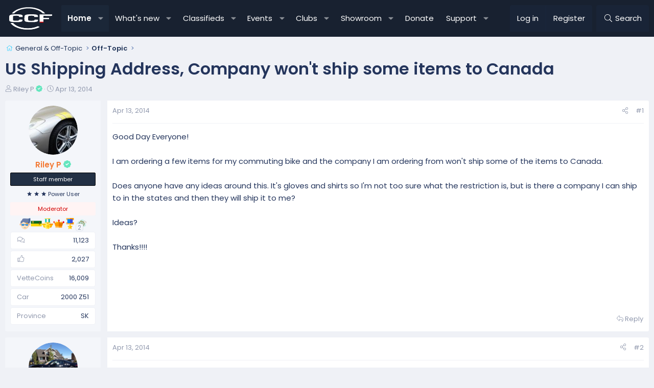

--- FILE ---
content_type: text/html; charset=utf-8
request_url: https://canadiancorvetteforums.com/threads/us-shipping-address-company-wont-ship-some-items-to-canada.5781/
body_size: 27516
content:
<!DOCTYPE html>
<html id="XF" lang="en-US" dir="LTR"
	data-xf="2.3"
	data-app="public"
	
	
	data-template="thread_view"
	data-container-key="node-14"
	data-content-key="thread-5781"
	data-logged-in="false"
	data-cookie-prefix="xf_"
	data-csrf="1765346241,69ea25a8bd65d36dbb6b2047e08ee7e4"
	class="has-no-js template-thread_view XenBase layout-default style-var(--xf-styleType) sidebar-right    xb-toggle-default xb-sidebar-show "
	 data-run-jobs="">
<head>
	
	
	

	<meta charset="utf-8" />
	<title>US Shipping Address,  Company won&#039;t ship some items to Canada | Canadian Corvette Forums</title>
	<link rel="manifest" crossorigin="use-credentials" href="/webmanifest.php">

	<meta http-equiv="X-UA-Compatible" content="IE=Edge" />
	<meta name="viewport" content="width=device-width, initial-scale=1, viewport-fit=cover">

	
		
			
				<meta name="theme-color" media="(prefers-color-scheme: light)" content="#222f43" />
				<meta name="theme-color" media="(prefers-color-scheme: dark)" content="#222f43" />
			
		
	

	<meta name="apple-mobile-web-app-title" content="CCF">
	
		<link rel="apple-touch-icon" href="https://data.canadiancorvetteforums.com/assets/logo/CCF-192px.webp">
		

	
		
		<meta name="description" content="Good Day Everyone!

I am ordering a few items for my commuting bike and the company I am ordering from won&#039;t ship some of the items to Canada.

Does..." />
		<meta property="og:description" content="Good Day Everyone!

I am ordering a few items for my commuting bike and the company I am ordering from won&#039;t ship some of the items to Canada.

Does anyone have any ideas around this. It&#039;s gloves and shirts so I&#039;m not too sure what the restriction is, but is there a company I can ship to in..." />
		<meta property="twitter:description" content="Good Day Everyone!

I am ordering a few items for my commuting bike and the company I am ordering from won&#039;t ship some of the items to Canada.

Does anyone have any ideas around this. It&#039;s..." />
	
	
		<meta property="og:url" content="https://canadiancorvetteforums.com/threads/us-shipping-address-company-wont-ship-some-items-to-canada.5781/" />
	
		<link rel="canonical" href="https://canadiancorvetteforums.com/threads/us-shipping-address-company-wont-ship-some-items-to-canada.5781/" />
	

	
		
	
	
	<meta property="og:site_name" content="Canadian Corvette Forums" />


	
	
		
	
	
	<meta property="og:type" content="website" />


	
	
		
	
	
	
		<meta property="og:title" content="US Shipping Address,  Company won&#039;t ship some items to Canada" />
		<meta property="twitter:title" content="US Shipping Address,  Company won&#039;t ship some items to Canada" />
	


	
	
	
	
	
	

	

<style type="text/css">@font-face {font-family:Poppins;font-style:normal;font-weight:300;src:url(/cf-fonts/s/poppins/5.0.11/latin-ext/300/normal.woff2);unicode-range:U+0100-02AF,U+0304,U+0308,U+0329,U+1E00-1E9F,U+1EF2-1EFF,U+2020,U+20A0-20AB,U+20AD-20CF,U+2113,U+2C60-2C7F,U+A720-A7FF;font-display:swap;}@font-face {font-family:Poppins;font-style:normal;font-weight:300;src:url(/cf-fonts/s/poppins/5.0.11/devanagari/300/normal.woff2);unicode-range:U+0900-097F,U+1CD0-1CF9,U+200C-200D,U+20A8,U+20B9,U+25CC,U+A830-A839,U+A8E0-A8FF;font-display:swap;}@font-face {font-family:Poppins;font-style:normal;font-weight:300;src:url(/cf-fonts/s/poppins/5.0.11/latin/300/normal.woff2);unicode-range:U+0000-00FF,U+0131,U+0152-0153,U+02BB-02BC,U+02C6,U+02DA,U+02DC,U+0304,U+0308,U+0329,U+2000-206F,U+2074,U+20AC,U+2122,U+2191,U+2193,U+2212,U+2215,U+FEFF,U+FFFD;font-display:swap;}@font-face {font-family:Poppins;font-style:normal;font-weight:400;src:url(/cf-fonts/s/poppins/5.0.11/latin/400/normal.woff2);unicode-range:U+0000-00FF,U+0131,U+0152-0153,U+02BB-02BC,U+02C6,U+02DA,U+02DC,U+0304,U+0308,U+0329,U+2000-206F,U+2074,U+20AC,U+2122,U+2191,U+2193,U+2212,U+2215,U+FEFF,U+FFFD;font-display:swap;}@font-face {font-family:Poppins;font-style:normal;font-weight:400;src:url(/cf-fonts/s/poppins/5.0.11/latin-ext/400/normal.woff2);unicode-range:U+0100-02AF,U+0304,U+0308,U+0329,U+1E00-1E9F,U+1EF2-1EFF,U+2020,U+20A0-20AB,U+20AD-20CF,U+2113,U+2C60-2C7F,U+A720-A7FF;font-display:swap;}@font-face {font-family:Poppins;font-style:normal;font-weight:400;src:url(/cf-fonts/s/poppins/5.0.11/devanagari/400/normal.woff2);unicode-range:U+0900-097F,U+1CD0-1CF9,U+200C-200D,U+20A8,U+20B9,U+25CC,U+A830-A839,U+A8E0-A8FF;font-display:swap;}@font-face {font-family:Poppins;font-style:normal;font-weight:500;src:url(/cf-fonts/s/poppins/5.0.11/latin-ext/500/normal.woff2);unicode-range:U+0100-02AF,U+0304,U+0308,U+0329,U+1E00-1E9F,U+1EF2-1EFF,U+2020,U+20A0-20AB,U+20AD-20CF,U+2113,U+2C60-2C7F,U+A720-A7FF;font-display:swap;}@font-face {font-family:Poppins;font-style:normal;font-weight:500;src:url(/cf-fonts/s/poppins/5.0.11/devanagari/500/normal.woff2);unicode-range:U+0900-097F,U+1CD0-1CF9,U+200C-200D,U+20A8,U+20B9,U+25CC,U+A830-A839,U+A8E0-A8FF;font-display:swap;}@font-face {font-family:Poppins;font-style:normal;font-weight:500;src:url(/cf-fonts/s/poppins/5.0.11/latin/500/normal.woff2);unicode-range:U+0000-00FF,U+0131,U+0152-0153,U+02BB-02BC,U+02C6,U+02DA,U+02DC,U+0304,U+0308,U+0329,U+2000-206F,U+2074,U+20AC,U+2122,U+2191,U+2193,U+2212,U+2215,U+FEFF,U+FFFD;font-display:swap;}@font-face {font-family:Poppins;font-style:normal;font-weight:600;src:url(/cf-fonts/s/poppins/5.0.11/devanagari/600/normal.woff2);unicode-range:U+0900-097F,U+1CD0-1CF9,U+200C-200D,U+20A8,U+20B9,U+25CC,U+A830-A839,U+A8E0-A8FF;font-display:swap;}@font-face {font-family:Poppins;font-style:normal;font-weight:600;src:url(/cf-fonts/s/poppins/5.0.11/latin/600/normal.woff2);unicode-range:U+0000-00FF,U+0131,U+0152-0153,U+02BB-02BC,U+02C6,U+02DA,U+02DC,U+0304,U+0308,U+0329,U+2000-206F,U+2074,U+20AC,U+2122,U+2191,U+2193,U+2212,U+2215,U+FEFF,U+FFFD;font-display:swap;}@font-face {font-family:Poppins;font-style:normal;font-weight:600;src:url(/cf-fonts/s/poppins/5.0.11/latin-ext/600/normal.woff2);unicode-range:U+0100-02AF,U+0304,U+0308,U+0329,U+1E00-1E9F,U+1EF2-1EFF,U+2020,U+20A0-20AB,U+20AD-20CF,U+2113,U+2C60-2C7F,U+A720-A7FF;font-display:swap;}</style>

	

	
	
		<script async src="https://www.googletagmanager.com/gtag/js?id=G-KFBV35XVHR"></script>
	
	<script>
		window.dataLayer=window.dataLayer||[];function gtag(){dataLayer.push(arguments)}gtag("js",new Date);gtag('config','G-KFBV35XVHR',{'style_id':30,'node_id':14,'node_title':'Off-Topic','thread_id':5781,'thread_title':'US Shipping Address,  Company won\'t ship some items to Canada','thread_author':'Riley P',});
!function(b,c){"object"==typeof console&&"function"==typeof console.error&&(console.error_old=console.error,console.error=function(){console.error_old.apply(this,arguments);b.gtag("event","exception",{error_type:"console",error_message:arguments[0],fatal:!1})});b.onerror=function(a,d,e){b.gtag("event","exception",{error_type:"javascript",error_message:a,error_location:d,error_line_number:e,fatal:!1})};b.onload=function(){c.querySelectorAll("img").forEach(a=>{a.complete&&0===a.naturalWidth&&b.gtag("event",
"exception",{error_type:"image",error_message:"not_loaded",error_location:a.src,fatal:!1})})}}(window,document);
	</script>


	
	
		
	
	

	<link rel="stylesheet" href="/css.php?css=public%3Anormalize.css%2Cpublic%3Afa.css%2Cpublic%3Avariations.less%2Cpublic%3Acore.less%2Cpublic%3Aapp.less&amp;s=30&amp;l=1&amp;d=1764369848&amp;k=74fc291fd8a54bdf6835656e702e2d5f6bd18cc3" />

	

<link rel="stylesheet" href="/css.php?css=public%3Abzmf_final.less&amp;s=30&amp;l=1&amp;d=1764369848&amp;k=4cdab4ef03ff2029d3f738a5bbe6d23a5fe4f198" />
<link rel="stylesheet" href="/css.php?css=public%3Aeditor.less&amp;s=30&amp;l=1&amp;d=1764369848&amp;k=f95feb76d347cfbab45dc9d7b15fdc01561e5ee9" />
<link rel="stylesheet" href="/css.php?css=public%3Amessage.less&amp;s=30&amp;l=1&amp;d=1764369848&amp;k=6ded4763ff16ddf0e3dfcd3d64a450a264e0ceab" />
<link rel="stylesheet" href="/css.php?css=public%3Anotices.less&amp;s=30&amp;l=1&amp;d=1764369848&amp;k=5d13ebd7c178bd950afc9e27010c8d083eb1e12c" />
<link rel="stylesheet" href="/css.php?css=public%3Aozzmodz_badges.less&amp;s=30&amp;l=1&amp;d=1764369848&amp;k=5139ccef6ba50ba713b3f221de0a547fa6051bde" />
<link rel="stylesheet" href="/css.php?css=public%3Aozzmodz_badges_featured_badges.less&amp;s=30&amp;l=1&amp;d=1764369848&amp;k=6e2eb3394eb0d49455f7356d46f15e675c846bfc" />
<link rel="stylesheet" href="/css.php?css=public%3Aozzmodz_vb_badge.less&amp;s=30&amp;l=1&amp;d=1764369848&amp;k=609ef9cfc7b49beaea755163c7c6c765f5bd233e" />
<link rel="stylesheet" href="/css.php?css=public%3Ashare_controls.less&amp;s=30&amp;l=1&amp;d=1764369848&amp;k=ec6633b0d88a9ce57f78f1561d89b84711d0259d" />
<link rel="stylesheet" href="/css.php?css=public%3Axb.less&amp;s=30&amp;l=1&amp;d=1764369848&amp;k=e6ceff9353d02739f6bd57c7db34bde1cdb61bea" />
<link rel="stylesheet" href="/css.php?css=public%3Aextra.less&amp;s=30&amp;l=1&amp;d=1764369848&amp;k=8e7019133fa76cc86c8a563e6404b006c55e091d" />


	<link rel="stylesheet" href="//cdn.jsdelivr.net/npm/@mdi/font@6.5.95/css/materialdesignicons.min.css">



	
		<script data-cfasync="false" src="/js/xf/preamble.min.js?_v=a544cabf"></script>
	

	
	<script data-cfasync="false" src="/js/vendor/vendor-compiled.js?_v=a544cabf" defer></script>
	<script data-cfasync="false" src="/js/xf/core-compiled.js?_v=a544cabf" defer></script>

	<script data-cfasync="false">
		XF.ready(() =>
		{
			XF.extendObject(true, XF.config, {
				// 
				userId: 0,
				enablePush: true,
				pushAppServerKey: 'BDjWb6AHCQR9/hA/0v/UYd4zeCH0zHnMIVOlLYE2xDSnfOxtaxlHEcFza5Hd30WTPLYq5n9ENH5jGlLDKLaw51g=',
				url: {
					fullBase: 'https://canadiancorvetteforums.com/',
					basePath: '/',
					css: '/css.php?css=__SENTINEL__&s=30&l=1&d=1764369848',
					js: '/js/__SENTINEL__?_v=a544cabf',
					icon: '/data/local/icons/__VARIANT__.svg?v=1763909493#__NAME__',
					iconInline: '/styles/fa/__VARIANT__/__NAME__.svg?v=5.15.3',
					keepAlive: '/login/keep-alive'
				},
				cookie: {
					path: '/',
					domain: '',
					prefix: 'xf_',
					secure: true,
					consentMode: 'disabled',
					consented: ["optional","_third_party"]
				},
				cacheKey: 'f3ed7234243583f554e27d349fe769c5',
				csrf: '1765346241,69ea25a8bd65d36dbb6b2047e08ee7e4',
				js: {"\/js\/xf\/action.min.js?_v=a544cabf":true,"\/js\/xf\/message.min.js?_v=a544cabf":true,"\/js\/xf\/captcha.min.js?_v=a544cabf":true,"\/js\/xf\/editor-compiled.js?_v=a544cabf":true,"\/js\/DBTech\/Credits\/editor.min.js?_v=a544cabf":true,"\/js\/xfmg\/editor.min.js?_v=a544cabf":true,"\/js\/sv\/useractivity\/last_seen.min.js?_v=a544cabf":true,"\/js\/bz\/menuflex\/bzmf_tieredmenus.min.js?_v=a544cabf":true},
				fullJs: false,
				css: {"public:bzmf_final.less":true,"public:editor.less":true,"public:message.less":true,"public:notices.less":true,"public:ozzmodz_badges.less":true,"public:ozzmodz_badges_featured_badges.less":true,"public:ozzmodz_vb_badge.less":true,"public:share_controls.less":true,"public:xb.less":true,"public:extra.less":true},
				time: {
					now: 1765346241,
					today: 1765267200,
					todayDow: 2,
					tomorrow: 1765353600,
					yesterday: 1765180800,
					week: 1764748800,
					month: 1764576000,
					year: 1735718400
				},
				style: {
					light: 'default',
					dark: 'alternate',
					defaultColorScheme: 'light'
				},
				borderSizeFeature: '3px',
				fontAwesomeWeight: 'l',
				enableRtnProtect: true,
				
				enableFormSubmitSticky: true,
				imageOptimization: 'optimize',
				imageOptimizationQuality: 0.85,
				uploadMaxFilesize: 1073741824,
				uploadMaxWidth: 0,
				uploadMaxHeight: 0,
				allowedVideoExtensions: ["m4v","mov","mp4","mp4v","mpeg","mpg","ogv","webm"],
				allowedAudioExtensions: ["mp3","opus","ogg","wav"],
				shortcodeToEmoji: true,
				visitorCounts: {
					conversations_unread: '0',
					alerts_unviewed: '0',
					total_unread: '0',
					title_count: true,
					icon_indicator: true
				},
				jsMt: {"xf\/action.js":"0b09154d","xf\/embed.js":"7364dccb","xf\/form.js":"0b09154d","xf\/structure.js":"0b09154d","xf\/tooltip.js":"0b09154d"},
				jsState: {},
				publicMetadataLogoUrl: '',
				publicPushBadgeUrl: 'https://canadiancorvetteforums.com/styles/default/xenforo/bell.png'
			})

			XF.extendObject(XF.phrases, {
				// 
"svStandardLib_time.day": "{count} day",
"svStandardLib_time.days": "{count} days",
"svStandardLib_time.hour": "{count} hour",
"svStandardLib_time.hours": "{count} hours",
"svStandardLib_time.minute": "{count} minutes",
"svStandardLib_time.minutes": "{count} minutes",
"svStandardLib_time.month": "{count} month",
"svStandardLib_time.months": "{count} months",
"svStandardLib_time.second": "{count} second",
"svStandardLib_time.seconds": "{count} seconds",
"svStandardLib_time.week": "time.week",
"svStandardLib_time.weeks": "{count} weeks",
"svStandardLib_time.year": "{count} year",
"svStandardLib_time.years": "{count} years",
				date_x_at_time_y:     "{date} at {time}",
				day_x_at_time_y:      "{day} at {time}",
				yesterday_at_x:       "Yesterday at {time}",
				x_minutes_ago:        "{minutes} minutes ago",
				one_minute_ago:       "1 minute ago",
				a_moment_ago:         "A moment ago",
				today_at_x:           "Today at {time}",
				in_a_moment:          "In a moment",
				in_a_minute:          "In a minute",
				in_x_minutes:         "In {minutes} minutes",
				later_today_at_x:     "Later today at {time}",
				tomorrow_at_x:        "Tomorrow at {time}",
				short_date_x_minutes: "{minutes}m",
				short_date_x_hours:   "{hours}h",
				short_date_x_days:    "{days}d",

				day0: "Sunday",
				day1: "Monday",
				day2: "Tuesday",
				day3: "Wednesday",
				day4: "Thursday",
				day5: "Friday",
				day6: "Saturday",

				dayShort0: "Sun",
				dayShort1: "Mon",
				dayShort2: "Tue",
				dayShort3: "Wed",
				dayShort4: "Thu",
				dayShort5: "Fri",
				dayShort6: "Sat",

				month0: "January",
				month1: "February",
				month2: "March",
				month3: "April",
				month4: "May",
				month5: "June",
				month6: "July",
				month7: "August",
				month8: "September",
				month9: "October",
				month10: "November",
				month11: "December",
xcu_em_today: "Today",
xcu_em_month: "Month",
xcu_em_week: "Week",
xcu_em_day: "Day",
xcu_em_list: "List",
xcu_em_grid: "Grid",
xcu_em_all_day: "All day",
xcu_em_week_number_title: "xcu_em_week_number_title",
xcu_em_event_limit_text: "more",
xcu_em_no_events_to_display: "No events to display.",

				active_user_changed_reload_page: "The active user has changed. Reload the page for the latest version.",
				server_did_not_respond_in_time_try_again: "The server did not respond in time. Please try again.",
				oops_we_ran_into_some_problems: "Oops! We ran into some problems.",
				oops_we_ran_into_some_problems_more_details_console: "Oops! We ran into some problems. Please try again later. More error details may be in the browser console.",
				file_too_large_to_upload: "The file is too large to be uploaded.",
				uploaded_file_is_too_large_for_server_to_process: "The uploaded file is too large for the server to process.",
				files_being_uploaded_are_you_sure: "Files are still being uploaded. Are you sure you want to submit this form?",
				attach: "Attach files",
				rich_text_box: "Rich text box",
				close: "Close",
				link_copied_to_clipboard: "Link copied to clipboard.",
				text_copied_to_clipboard: "Text copied to clipboard.",
				loading: "Loading…",
				you_have_exceeded_maximum_number_of_selectable_items: "You have exceeded the maximum number of selectable items.",

				processing: "Processing",
				'processing...': "Processing…",

				showing_x_of_y_items: "Showing {count} of {total} items",
				showing_all_items: "Showing all items",
				no_items_to_display: "No items to display",

				number_button_up: "Increase",
				number_button_down: "Decrease",

				push_enable_notification_title: "Push notifications enabled successfully at Canadian Corvette Forums",
				push_enable_notification_body: "Thank you for enabling push notifications!",
				MrJinx_WhatsNewTweak_TooltipStop: "Stop auto refresh",
				MrJinx_WhatsNewTweak_TooltipStart: "Start auto refresh",

				pull_down_to_refresh: "Pull down to refresh",
				release_to_refresh: "Release to refresh",
				refreshing: "Refreshing…"
			})
		})
	
window.addEventListener('DOMContentLoaded',()=>{XF.on(document,"xf:reinit",(a)=>{if(a&&typeof(a)==='object'&&Object.prototype.toString.call(a)==='[object Event]'){if(typeof(a.target.querySelectorAll)==='function'){a.target.querySelectorAll(".overlay[data-url]:not([ga])").forEach(b=>{ b.setAttribute('ga',1);gtag("event","page_view",{page_title:b.querySelector(".overlay-title").textContent,page_location:b.getAttribute("data-url")})})}}})});document.querySelectorAll(".file-preview").forEach(filePreview=>{filePreview.addEventListener("click",()=>{gtag('event','file_download',{link_url:(new URL(filePreview.getAttribute("href"),window.location.origin)).href, file_name:filePreview.parentNode.querySelector('.file-name').textContent});});});document.querySelectorAll('.shareButtons-button').forEach(shareButton=>{shareButton.addEventListener('click',()=>{gtag('event','share',{method:shareButton.getAttribute('class').match(/.*shareButtons-button--(.*?)$|\s/)[1]});});});document.querySelectorAll('.bookmarkLink:not(.is-bookmarked)').forEach(bookmarkLink=>{bookmarkLink.addEventListener('click',()=>{gtag('event','bookmark');});});


window.addEventListener('DOMContentLoaded',()=>{XF.Push.updateUserSubscriptionParent=XF.Push.updateUserSubscription;XF.Push.updateUserSubscription=function(b,a){"unsubscribe"===a&&XF.browser.safari&&XF.Push.setPushHistoryUserIds({});XF.Push.updateUserSubscriptionParent(b,a)}});
</script>

	
	


<script data-cfasync="false" src="/js/xf/action.min.js?_v=a544cabf" defer></script>
<script data-cfasync="false" src="/js/xf/message.min.js?_v=a544cabf" defer></script>
<script data-cfasync="false" src="/js/xf/captcha.min.js?_v=a544cabf" defer></script>
<script data-cfasync="false" src="/js/xf/editor-compiled.js?_v=a544cabf" defer></script>
<script data-cfasync="false" src="/js/DBTech/Credits/editor.min.js?_v=a544cabf" defer></script>
<script data-cfasync="false" src="/js/xfmg/editor.min.js?_v=a544cabf" defer></script>
<script data-cfasync="false" src="/js/sv/useractivity/last_seen.min.js?_v=a544cabf" defer></script>
<script data-cfasync="false" src="/js/bz/menuflex/bzmf_tieredmenus.min.js?_v=a544cabf" defer></script>
<script data-cfasync="false">
XF.ready(() =>
{

		XF.extendObject(true, XF.config, 
		{
			
				apSsAvatarFrameStyle: 'round',
			
			
			
		});
	
})
</script>



	
		<link rel="icon" type="image/png" href="/assets/logos/ccf-favicon-32.png" sizes="32x32" />
	

	
	

    


    

</head>
<body data-template="thread_view">

<div class="p-pageWrapper" id="top">
<div class="p-pageWrapper--helper"></div>

	

	
	
<div class="xb-page-wrapper xb-canvasNoCollapse">
	
	
	<div class="xb-page-wrapper--helper"><a href="https://canadiancorvetteforums.com" class="xb-page-wrapper--helperLink"></a></div>
		
	
<div class="xb-content-wrapper">
	<div class="navigation-helper"></div>

	
	

	
		<div class="p-navSticky p-navSticky--primary" data-xf-init="sticky-header">
			
		<div class="p-nav--wrapper">
		<nav class="p-nav">
			<div class="p-nav-inner">
				<button type="button" class="button button--plain p-nav-menuTrigger" data-xf-click="off-canvas" data-menu=".js-headerOffCanvasMenu" tabindex="0" aria-label="Menu"><span class="button-text">
					<i aria-hidden="true"></i>
				</span></button>

				<div class="p-nav-smallLogo">
					<a href="https://canadiancorvetteforums.com">
							
						<div class="logo-default">
						

	

	
		
		

		
	
		
		

		
	

	

	<picture data-variations="{&quot;default&quot;:{&quot;1&quot;:&quot;\/assets\/logos\/ccf_dk_logo_nobg3.svg&quot;,&quot;2&quot;:null},&quot;alternate&quot;:{&quot;1&quot;:&quot;\/assets\/logos\/ccf_dk_logo_nobg3.svg&quot;,&quot;2&quot;:null}}">
		
		
		

		
			
			
			

			
		

		<img src="/assets/logos/ccf_dk_logo_nobg3.svg"  width="100" height="100" alt="Canadian Corvette Forums"  />
	</picture>


						</div>
						
					
					</a>
				</div>

				<div class="p-nav-scroller hScroller" data-xf-init="h-scroller" data-auto-scroll=".p-navEl.is-selected">
					<div class="hScroller-scroll">
						<ul class="p-nav-list js-offCanvasNavSource">
							
								<li class="navforums">
									<div class="p-navEl is-selected" data-has-children="true">
    <a href="/"
       class="p-navEl-link p-navEl-link--splitMenu"
       data-nav-id="forums"
       data-icon-style="duotone">
        Home
    </a>
    
        <a data-xf-key="1"
           data-xf-click="menu"
           data-menu-pos-ref="< .p-navEl"
           class="p-navEl-splitTrigger"
           role="button"
           tabindex="0"
           aria-label="Toggle expanded"
           aria-expanded="false"
           aria-haspopup="true"></a>
        <div class="menu menu--structural" data-menu="menu" aria-hidden="true">
            <div class="menu-content">
                
                    <div class="nav-popout">
                        <div class="nav-container">
                            <a href="/whats-new/posts/"
                               class="menu-linkRow u-indentDepth0 js-offCanvasCopy  "
                               data-nav-id="newPosts"
                               data-icon-style="duotone">
                                New posts
                            </a>
                            
                        </div>
                        
                    </div>
                
                    <div class="nav-popout">
                        <div class="nav-container">
                            <a href="/search/?type=post"
                               class="menu-linkRow u-indentDepth0 js-offCanvasCopy  "
                               data-nav-id="searchForums"
                               data-icon-style="duotone">
                                Search forums
                            </a>
                            
                        </div>
                        
                    </div>
                
                    <div class="nav-popout">
                        <div class="nav-container">
                            <a href="/members/"
                               class="menu-linkRow u-indentDepth0 js-offCanvasCopy  nav-has-children"
                               data-nav-id="members"
                               data-icon-style="duotone">
                                Members
                            </a>
                            
                                <a class="offCanvasMenu-link offCanvasMenu-link--splitToggle" data-xf-click="toggle" data-target="< :up :next" role="button" tabindex="0"></a>
                            
                        </div>
                        
                            <div class="nav-popout--menu" data-menu="menu" aria-hidden="true">
                                
                                    <div class="nav-popout">
                                        <div class="nav-container">
                                            <a href="/members/list/"
                                               class="menu-linkRow u-indentDepth1 js-offCanvasCopy  "
                                               data-nav-id="registeredMembers"
                                               data-icon-style="duotone">
                                                Registered members
                                            </a>
                                            
                                        </div>
                                        
                                    </div>
                                
                                    <div class="nav-popout">
                                        <div class="nav-container">
                                            <a href="/member-map/"
                                               class="menu-linkRow u-indentDepth1 js-offCanvasCopy  "
                                               data-nav-id="dbtech_membermap_navbar"
                                               data-icon-style="duotone">
                                                Member Map
                                            </a>
                                            
                                        </div>
                                        
                                    </div>
                                
                                    <div class="nav-popout">
                                        <div class="nav-container">
                                            <a href="/online/"
                                               class="menu-linkRow u-indentDepth1 js-offCanvasCopy  "
                                               data-nav-id="currentVisitors"
                                               data-icon-style="duotone">
                                                Current visitors
                                            </a>
                                            
                                        </div>
                                        
                                    </div>
                                
                                    <div class="nav-popout">
                                        <div class="nav-container">
                                            <a href="/whats-new/profile-posts/"
                                               class="menu-linkRow u-indentDepth1 js-offCanvasCopy  "
                                               data-nav-id="newProfilePosts"
                                               data-icon-style="duotone">
                                                New profile posts
                                            </a>
                                            
                                        </div>
                                        
                                    </div>
                                
                                    <div class="nav-popout">
                                        <div class="nav-container">
                                            <a href="/search/?type=profile_post"
                                               class="menu-linkRow u-indentDepth1 js-offCanvasCopy  "
                                               data-nav-id="searchProfilePosts"
                                               data-icon-style="duotone">
                                                Search profile posts
                                            </a>
                                            
                                        </div>
                                        
                                    </div>
                                
                            </div>
                            <hr class="menu-separator">
                        
                    </div>
                
            </div>
        </div>
    
</div>
								</li>
							
								<li class="navwhatsNew">
									<div class="p-navEl " data-has-children="true">
    <a href="/whats-new/"
       class="p-navEl-link p-navEl-link--splitMenu"
       data-nav-id="whatsNew"
       data-icon-style="duotone">
        What's new
    </a>
    
        <a data-xf-key="2"
           data-xf-click="menu"
           data-menu-pos-ref="< .p-navEl"
           class="p-navEl-splitTrigger"
           role="button"
           tabindex="0"
           aria-label="Toggle expanded"
           aria-expanded="false"
           aria-haspopup="true"></a>
        <div class="menu menu--structural" data-menu="menu" aria-hidden="true">
            <div class="menu-content">
                
                    <div class="nav-popout">
                        <div class="nav-container">
                            <a href="/featured/"
                               class="menu-linkRow u-indentDepth0 js-offCanvasCopy  "
                               data-nav-id="featured"
                               data-icon-style="duotone">
                                Featured content
                            </a>
                            
                        </div>
                        
                    </div>
                
                    <div class="nav-popout">
                        <div class="nav-container">
                            <a href="/whats-new/posts/"
                               class="menu-linkRow u-indentDepth0 js-offCanvasCopy  "
                               data-nav-id="whatsNewPosts"
                               data-icon-style="duotone">
                                New posts
                            </a>
                            
                        </div>
                        
                    </div>
                
                    <div class="nav-popout">
                        <div class="nav-container">
                            <a href="/whats-new/posts/?skip=1"
                               class="menu-linkRow u-indentDepth0 js-offCanvasCopy  "
                               data-nav-id="MrJinx_WhatsNewTweak_AllPosts"
                               data-icon-style="duotone">
                                All posts
                            </a>
                            
                        </div>
                        
                    </div>
                
                    <div class="nav-popout">
                        <div class="nav-container">
                            <a href="/whats-new/latest-activity"
                               class="menu-linkRow u-indentDepth0 js-offCanvasCopy  "
                               data-nav-id="latestActivity"
                               data-icon-style="duotone">
                                Latest activity
                            </a>
                            
                        </div>
                        
                    </div>
                
                    <div class="nav-popout">
                        <div class="nav-container">
                            <a href="/whats-new/dbtech-social-messages/"
                               class="menu-linkRow u-indentDepth0 js-offCanvasCopy  "
                               data-nav-id="dbtechSocialWhatsNewMessages"
                               data-icon-style="duotone">
                                New club messages
                            </a>
                            
                        </div>
                        
                    </div>
                
                    <div class="nav-popout">
                        <div class="nav-container">
                            <a href="/whats-new/media/"
                               class="menu-linkRow u-indentDepth0 js-offCanvasCopy  "
                               data-nav-id="xfmgWhatsNewNewMedia"
                               data-icon-style="duotone">
                                New media
                            </a>
                            
                        </div>
                        
                    </div>
                
                    <div class="nav-popout">
                        <div class="nav-container">
                            <a href="/whats-new/rms-items/"
                               class="menu-linkRow u-indentDepth0 js-offCanvasCopy  "
                               data-nav-id="xaRmsWhatsNewNewRmsItems"
                               data-icon-style="duotone">
                                New reviews
                            </a>
                            
                        </div>
                        
                    </div>
                
                    <div class="nav-popout">
                        <div class="nav-container">
                            <a href="/whats-new/cas-ads/"
                               class="menu-linkRow u-indentDepth0 js-offCanvasCopy  "
                               data-nav-id="xaCasWhatsNewNewCasAds"
                               data-icon-style="duotone">
                                New classified ads
                            </a>
                            
                        </div>
                        
                    </div>
                
                    <div class="nav-popout">
                        <div class="nav-container">
                            <a href="/whats-new/showcase-items/"
                               class="menu-linkRow u-indentDepth0 js-offCanvasCopy  "
                               data-nav-id="xaScWhatsNewNewShowcaseItems"
                               data-icon-style="duotone">
                                New showcase items
                            </a>
                            
                        </div>
                        
                    </div>
                
                    <div class="nav-popout">
                        <div class="nav-container">
                            <a href="/whats-new/rms-reviews/"
                               class="menu-linkRow u-indentDepth0 js-offCanvasCopy  "
                               data-nav-id="xaRmsWhatsNewNewRmsReviews"
                               data-icon-style="duotone">
                                New rms reviews
                            </a>
                            
                        </div>
                        
                    </div>
                
            </div>
        </div>
    
</div>
								</li>
							
								<li class="navxa_cas">
									<div class="p-navEl " data-has-children="true">
    <a href="/classifieds/"
       class="p-navEl-link p-navEl-link--splitMenu"
       data-nav-id="xa_cas"
       data-icon-style="duotone">
        Classifieds
    </a>
    
        <a data-xf-key="3"
           data-xf-click="menu"
           data-menu-pos-ref="< .p-navEl"
           class="p-navEl-splitTrigger"
           role="button"
           tabindex="0"
           aria-label="Toggle expanded"
           aria-expanded="false"
           aria-haspopup="true"></a>
        <div class="menu menu--structural" data-menu="menu" aria-hidden="true">
            <div class="menu-content">
                
                    <div class="nav-popout">
                        <div class="nav-container">
                            <a href="/whats-new/cas-ads/"
                               class="menu-linkRow u-indentDepth0 js-offCanvasCopy  "
                               data-nav-id="xa_casNewAds"
                               data-icon-style="duotone">
                                New ads
                            </a>
                            
                        </div>
                        
                    </div>
                
                    <div class="nav-popout">
                        <div class="nav-container">
                            <a href="/whats-new/cas-comments/"
                               class="menu-linkRow u-indentDepth0 js-offCanvasCopy  "
                               data-nav-id="xa_casNewComments"
                               data-icon-style="duotone">
                                New comments
                            </a>
                            
                        </div>
                        
                    </div>
                
                    <div class="nav-popout">
                        <div class="nav-container">
                            <a href="#"
                               class="menu-linkRow u-indentDepth0 js-offCanvasCopy  nav-has-children"
                               data-nav-id="xa_casLatestContent"
                               data-icon-style="duotone">
                                Latest content
                            </a>
                            
                                <a class="offCanvasMenu-link offCanvasMenu-link--splitToggle" data-xf-click="toggle" data-target="< :up :next" role="button" tabindex="0"></a>
                            
                        </div>
                        
                            <div class="nav-popout--menu" data-menu="menu" aria-hidden="true">
                                
                                    <div class="nav-popout">
                                        <div class="nav-container">
                                            <a href="/classifieds/latest-feedback"
                                               class="menu-linkRow u-indentDepth1 js-offCanvasCopy  "
                                               data-nav-id="xa_casLatestFeedback"
                                               data-icon-style="duotone">
                                                Latest feedback
                                            </a>
                                            
                                        </div>
                                        
                                    </div>
                                
                                    <div class="nav-popout">
                                        <div class="nav-container">
                                            <a href="/classifieds/latest-questions"
                                               class="menu-linkRow u-indentDepth1 js-offCanvasCopy  "
                                               data-nav-id="xa_casLatestQuestions"
                                               data-icon-style="duotone">
                                                Latest questions
                                            </a>
                                            
                                        </div>
                                        
                                    </div>
                                
                            </div>
                            <hr class="menu-separator">
                        
                    </div>
                
                    <div class="nav-popout">
                        <div class="nav-container">
                            <a href="/classifieds/users/"
                               class="menu-linkRow u-indentDepth0 js-offCanvasCopy  "
                               data-nav-id="xa_casAdvertiserList"
                               data-icon-style="duotone">
                                Advertiser list
                            </a>
                            
                        </div>
                        
                    </div>
                
                    <div class="nav-popout">
                        <div class="nav-container">
                            <a href="/search/?type=cas_ad"
                               class="menu-linkRow u-indentDepth0 js-offCanvasCopy  "
                               data-nav-id="xa_casSearchAds"
                               data-icon-style="duotone">
                                Search classifieds
                            </a>
                            
                        </div>
                        
                    </div>
                
            </div>
        </div>
    
</div>
								</li>
							
								<li class="navxcu_events_manager">
									<div class="p-navEl " data-has-children="true">
    <a href="/events/"
       class="p-navEl-link p-navEl-link--splitMenu"
       data-nav-id="xcu_events_manager"
       data-icon-style="duotone">
        Events
    </a>
    
        <a data-xf-key="4"
           data-xf-click="menu"
           data-menu-pos-ref="< .p-navEl"
           class="p-navEl-splitTrigger"
           role="button"
           tabindex="0"
           aria-label="Toggle expanded"
           aria-expanded="false"
           aria-haspopup="true"></a>
        <div class="menu menu--structural" data-menu="menu" aria-hidden="true">
            <div class="menu-content">
                
                    <div class="nav-popout">
                        <div class="nav-container">
                            <a href="/events/?displayMode=card_grid&amp;type=future"
                               class="menu-linkRow u-indentDepth0 js-offCanvasCopy  "
                               data-nav-id="xcu_events_manager_upcoming"
                               data-icon-style="duotone">
                                Upcoming Events
                            </a>
                            
                        </div>
                        
                    </div>
                
                    <div class="nav-popout">
                        <div class="nav-container">
                            <a href="/events/?displayMode=card_grid&amp;type=private_event"
                               class="menu-linkRow u-indentDepth0 js-offCanvasCopy  "
                               data-nav-id="xcu_events_manager_private"
                               data-icon-style="duotone">
                                Private Events
                            </a>
                            
                        </div>
                        
                    </div>
                
                    <div class="nav-popout">
                        <div class="nav-container">
                            <a href="/events/featured"
                               class="menu-linkRow u-indentDepth0 js-offCanvasCopy  "
                               data-nav-id="xcu_events_manager_featured"
                               data-icon-style="duotone">
                                Featured Events
                            </a>
                            
                        </div>
                        
                    </div>
                
            </div>
        </div>
    
</div>
								</li>
							
								<li class="navdbtechSocial">
									<div class="p-navEl " data-has-children="true">
    <a href="/corvette-clubs/"
       class="p-navEl-link p-navEl-link--splitMenu"
       data-nav-id="dbtechSocial"
       data-icon-style="duotone">
        Clubs
    </a>
    
        <a data-xf-key="5"
           data-xf-click="menu"
           data-menu-pos-ref="< .p-navEl"
           class="p-navEl-splitTrigger"
           role="button"
           tabindex="0"
           aria-label="Toggle expanded"
           aria-expanded="false"
           aria-haspopup="true"></a>
        <div class="menu menu--structural" data-menu="menu" aria-hidden="true">
            <div class="menu-content">
                
                    <div class="nav-popout">
                        <div class="nav-container">
                            <a href="/whats-new/dbtech-social-messages/"
                               class="menu-linkRow u-indentDepth0 js-offCanvasCopy  "
                               data-nav-id="dbtechSocialNewMessages"
                               data-icon-style="duotone">
                                New clubs messages
                            </a>
                            
                        </div>
                        
                    </div>
                
                    <div class="nav-popout">
                        <div class="nav-container">
                            <a href="/corvette-clubs/"
                               class="menu-linkRow u-indentDepth0 js-offCanvasCopy  "
                               data-nav-id="dbtechSocialList"
                               data-icon-style="duotone">
                                Club list
                            </a>
                            
                        </div>
                        
                    </div>
                
                    <div class="nav-popout">
                        <div class="nav-container">
                            <a href="/search/?type=dbtech_social_group"
                               class="menu-linkRow u-indentDepth0 js-offCanvasCopy  "
                               data-nav-id="dbtechSocialSearchGroups"
                               data-icon-style="duotone">
                                Search clubs
                            </a>
                            
                        </div>
                        
                    </div>
                
                    <div class="nav-popout">
                        <div class="nav-container">
                            <a href="/search/?type=dbtech_social_message"
                               class="menu-linkRow u-indentDepth0 js-offCanvasCopy  "
                               data-nav-id="dbtechSocialSearchDiscussions"
                               data-icon-style="duotone">
                                Search club discussions
                            </a>
                            
                        </div>
                        
                    </div>
                
            </div>
        </div>
    
</div>
								</li>
							
								<li class="navnav_cars">
									<div class="p-navEl " data-has-children="true">
    <a href="#"
       class="p-navEl-link p-navEl-link--splitMenu"
       data-nav-id="nav_cars"
       data-icon-style="duotone">
        Showroom
    </a>
    
        <a data-xf-key="6"
           data-xf-click="menu"
           data-menu-pos-ref="< .p-navEl"
           class="p-navEl-splitTrigger"
           role="button"
           tabindex="0"
           aria-label="Toggle expanded"
           aria-expanded="false"
           aria-haspopup="true"></a>
        <div class="menu menu--structural" data-menu="menu" aria-hidden="true">
            <div class="menu-content">
                
                    <div class="nav-popout">
                        <div class="nav-container">
                            <a href="/media/"
                               class="menu-linkRow u-indentDepth0 js-offCanvasCopy  nav-has-children"
                               data-nav-id="xfmg"
                               data-icon-style="duotone">
                                Media
                            </a>
                            
                                <a class="offCanvasMenu-link offCanvasMenu-link--splitToggle" data-xf-click="toggle" data-target="< :up :next" role="button" tabindex="0"></a>
                            
                        </div>
                        
                            <div class="nav-popout--menu" data-menu="menu" aria-hidden="true">
                                
                                    <div class="nav-popout">
                                        <div class="nav-container">
                                            <a href="/whats-new/media/"
                                               class="menu-linkRow u-indentDepth1 js-offCanvasCopy  "
                                               data-nav-id="xfmgNewMedia"
                                               data-icon-style="duotone">
                                                New media
                                            </a>
                                            
                                        </div>
                                        
                                    </div>
                                
                                    <div class="nav-popout">
                                        <div class="nav-container">
                                            <a href="/whats-new/media-comments/"
                                               class="menu-linkRow u-indentDepth1 js-offCanvasCopy  "
                                               data-nav-id="xfmgNewComments"
                                               data-icon-style="duotone">
                                                New comments
                                            </a>
                                            
                                        </div>
                                        
                                    </div>
                                
                                    <div class="nav-popout">
                                        <div class="nav-container">
                                            <a href="/search/?type=xfmg_media"
                                               class="menu-linkRow u-indentDepth1 js-offCanvasCopy  "
                                               data-nav-id="xfmgSearchMedia"
                                               data-icon-style="duotone">
                                                Search media
                                            </a>
                                            
                                        </div>
                                        
                                    </div>
                                
                            </div>
                            <hr class="menu-separator">
                        
                    </div>
                
                    <div class="nav-popout">
                        <div class="nav-container">
                            <a href="/reviews/"
                               class="menu-linkRow u-indentDepth0 js-offCanvasCopy  nav-has-children"
                               data-nav-id="xa_rms"
                               data-icon-style="duotone">
                                Reviews
                            </a>
                            
                                <a class="offCanvasMenu-link offCanvasMenu-link--splitToggle" data-xf-click="toggle" data-target="< :up :next" role="button" tabindex="0"></a>
                            
                        </div>
                        
                            <div class="nav-popout--menu" data-menu="menu" aria-hidden="true">
                                
                                    <div class="nav-popout">
                                        <div class="nav-container">
                                            <a href="/whats-new/rms-items/"
                                               class="menu-linkRow u-indentDepth1 js-offCanvasCopy  "
                                               data-nav-id="xa_rmsNewItems"
                                               data-icon-style="duotone">
                                                New items
                                            </a>
                                            
                                        </div>
                                        
                                    </div>
                                
                                    <div class="nav-popout">
                                        <div class="nav-container">
                                            <a href="/whats-new/rms-reviews/"
                                               class="menu-linkRow u-indentDepth1 js-offCanvasCopy  "
                                               data-nav-id="xa_rmsNewReviews"
                                               data-icon-style="duotone">
                                                New reviews
                                            </a>
                                            
                                        </div>
                                        
                                    </div>
                                
                                    <div class="nav-popout">
                                        <div class="nav-container">
                                            <a href="/reviews/latest-reviews"
                                               class="menu-linkRow u-indentDepth1 js-offCanvasCopy  nav-has-children"
                                               data-nav-id="xa_rmsLatestContent"
                                               data-icon-style="duotone">
                                                Latest content
                                            </a>
                                            
                                                <a class="offCanvasMenu-link offCanvasMenu-link--splitToggle" data-xf-click="toggle" data-target="< :up :next" role="button" tabindex="0"></a>
                                            
                                        </div>
                                        
                                            <div class="nav-popout--menu" data-menu="menu" aria-hidden="true">
                                                
                                                    <div class="nav-popout">
                                                        <div class="nav-container">
                                                            <a href="/reviews/latest-reviews"
                                                               class="menu-linkRow u-indentDepth2 js-offCanvasCopy  "
                                                               data-nav-id="xa_rmsLatestReviews"
                                                               data-icon-style="duotone">
                                                                Latest reviews
                                                            </a>
                                                            
                                                        </div>
                                                        
                                                    </div>
                                                
                                                    <div class="nav-popout">
                                                        <div class="nav-container">
                                                            <a href="/reviews/latest-questions"
                                                               class="menu-linkRow u-indentDepth2 js-offCanvasCopy  "
                                                               data-nav-id="xa_rmsLatestQuestions"
                                                               data-icon-style="duotone">
                                                                Latest questions
                                                            </a>
                                                            
                                                        </div>
                                                        
                                                    </div>
                                                
                                                    <div class="nav-popout">
                                                        <div class="nav-container">
                                                            <a href="/reviews/latest-check-ins"
                                                               class="menu-linkRow u-indentDepth2 js-offCanvasCopy  "
                                                               data-nav-id="xa_rmsLatestCheckIns"
                                                               data-icon-style="duotone">
                                                                Latest check-ins
                                                            </a>
                                                            
                                                        </div>
                                                        
                                                    </div>
                                                
                                            </div>
                                            <hr class="menu-separator">
                                        
                                    </div>
                                
                                    <div class="nav-popout">
                                        <div class="nav-container">
                                            <a href="/search/?type=rms_item"
                                               class="menu-linkRow u-indentDepth1 js-offCanvasCopy  "
                                               data-nav-id="xa_rmsSearchItems"
                                               data-icon-style="duotone">
                                                Search reviews
                                            </a>
                                            
                                        </div>
                                        
                                    </div>
                                
                            </div>
                            <hr class="menu-separator">
                        
                    </div>
                
                    <div class="nav-popout">
                        <div class="nav-container">
                            <a href="/showcase/"
                               class="menu-linkRow u-indentDepth0 js-offCanvasCopy  nav-has-children"
                               data-nav-id="xa_showcase"
                               data-icon-style="duotone">
                                Showcase
                            </a>
                            
                                <a class="offCanvasMenu-link offCanvasMenu-link--splitToggle" data-xf-click="toggle" data-target="< :up :next" role="button" tabindex="0"></a>
                            
                        </div>
                        
                            <div class="nav-popout--menu" data-menu="menu" aria-hidden="true">
                                
                                    <div class="nav-popout">
                                        <div class="nav-container">
                                            <a href="/whats-new/showcase-items/"
                                               class="menu-linkRow u-indentDepth1 js-offCanvasCopy  "
                                               data-nav-id="xa_scNewItems"
                                               data-icon-style="duotone">
                                                New items
                                            </a>
                                            
                                        </div>
                                        
                                    </div>
                                
                                    <div class="nav-popout">
                                        <div class="nav-container">
                                            <a href="/whats-new/showcase-comments/"
                                               class="menu-linkRow u-indentDepth1 js-offCanvasCopy  "
                                               data-nav-id="xa_scNewComments"
                                               data-icon-style="duotone">
                                                New comments
                                            </a>
                                            
                                        </div>
                                        
                                    </div>
                                
                                    <div class="nav-popout">
                                        <div class="nav-container">
                                            <a href="/showcase/latest-reviews"
                                               class="menu-linkRow u-indentDepth1 js-offCanvasCopy  nav-has-children"
                                               data-nav-id="xa_scLatestContent"
                                               data-icon-style="duotone">
                                                Latest content
                                            </a>
                                            
                                                <a class="offCanvasMenu-link offCanvasMenu-link--splitToggle" data-xf-click="toggle" data-target="< :up :next" role="button" tabindex="0"></a>
                                            
                                        </div>
                                        
                                            <div class="nav-popout--menu" data-menu="menu" aria-hidden="true">
                                                
                                                    <div class="nav-popout">
                                                        <div class="nav-container">
                                                            <a href="/showcase/latest-updates"
                                                               class="menu-linkRow u-indentDepth2 js-offCanvasCopy  "
                                                               data-nav-id="xa_scLlatestUpdates"
                                                               data-icon-style="duotone">
                                                                Latest updates
                                                            </a>
                                                            
                                                        </div>
                                                        
                                                    </div>
                                                
                                                    <div class="nav-popout">
                                                        <div class="nav-container">
                                                            <a href="/showcase/latest-reviews"
                                                               class="menu-linkRow u-indentDepth2 js-offCanvasCopy  "
                                                               data-nav-id="xa_scLlatestReviews"
                                                               data-icon-style="duotone">
                                                                Latest reviews
                                                            </a>
                                                            
                                                        </div>
                                                        
                                                    </div>
                                                
                                            </div>
                                            <hr class="menu-separator">
                                        
                                    </div>
                                
                                    <div class="nav-popout">
                                        <div class="nav-container">
                                            <a href="/showcase/authors/"
                                               class="menu-linkRow u-indentDepth1 js-offCanvasCopy  "
                                               data-nav-id="xa_scAuthorList"
                                               data-icon-style="duotone">
                                                Author list
                                            </a>
                                            
                                        </div>
                                        
                                    </div>
                                
                                    <div class="nav-popout">
                                        <div class="nav-container">
                                            <a href="/showcase/series/"
                                               class="menu-linkRow u-indentDepth1 js-offCanvasCopy  "
                                               data-nav-id="xa_scSeries"
                                               data-icon-style="duotone">
                                                Series list
                                            </a>
                                            
                                        </div>
                                        
                                    </div>
                                
                                    <div class="nav-popout">
                                        <div class="nav-container">
                                            <a href="/search/?type=sc_item"
                                               class="menu-linkRow u-indentDepth1 js-offCanvasCopy  "
                                               data-nav-id="xa_scSearchItems"
                                               data-icon-style="duotone">
                                                Search showcase
                                            </a>
                                            
                                        </div>
                                        
                                    </div>
                                
                            </div>
                            <hr class="menu-separator">
                        
                    </div>
                
            </div>
        </div>
    
</div>
								</li>
							
								<li class="navth_donate">
									<div class="p-navEl " data-has-children="">
    <a href="/donate/"
       class="p-navEl-link "
       data-nav-id="th_donate"
       data-icon-style="duotone">
        Donate
    </a>
    
</div>
								</li>
							
								<li class="navnfTickets">
									<div class="p-navEl " data-has-children="true">
    <a href="/support/"
       class="p-navEl-link p-navEl-link--splitMenu"
       data-nav-id="nfTickets"
       data-icon-style="duotone">
        Support
    </a>
    
        <a data-xf-key="8"
           data-xf-click="menu"
           data-menu-pos-ref="< .p-navEl"
           class="p-navEl-splitTrigger"
           role="button"
           tabindex="0"
           aria-label="Toggle expanded"
           aria-expanded="false"
           aria-haspopup="true"></a>
        <div class="menu menu--structural" data-menu="menu" aria-hidden="true">
            <div class="menu-content">
                
                    <div class="nav-popout">
                        <div class="nav-container">
                            <a href="/support/create"
                               class="menu-linkRow u-indentDepth0 js-offCanvasCopy  "
                               data-nav-id="nfTicketsOpenNewTicket"
                               data-icon-style="duotone">
                                Open new ticket
                            </a>
                            
                        </div>
                        
                    </div>
                
                    <div class="nav-popout">
                        <div class="nav-container">
                            <a href="/knowledge-base/"
                               class="menu-linkRow u-indentDepth0 js-offCanvasCopy  nav-has-children"
                               data-nav-id="nfKnowledgeBase"
                               data-icon-style="duotone">
                                Knowledge base
                            </a>
                            
                                <a class="offCanvasMenu-link offCanvasMenu-link--splitToggle" data-xf-click="toggle" data-target="< :up :next" role="button" tabindex="0"></a>
                            
                        </div>
                        
                            <div class="nav-popout--menu" data-menu="menu" aria-hidden="true">
                                
                                    <div class="nav-popout">
                                        <div class="nav-container">
                                            <a href="/search/?type=nf_tickets_kb_article"
                                               class="menu-linkRow u-indentDepth1 js-offCanvasCopy  "
                                               data-nav-id="nfTicketsKBSearch"
                                               data-icon-style="duotone">
                                                Search articles
                                            </a>
                                            
                                        </div>
                                        
                                    </div>
                                
                            </div>
                            <hr class="menu-separator">
                        
                    </div>
                
            </div>
        </div>
    
</div>
								</li>
							
						</ul>
					</div>
				</div>

				

				
				
				<div class="p-nav-opposite">
					<div class="p-navgroup p-account p-navgroup--guest">
						
							<a href="/login/" class="p-navgroup-link p-navgroup-link--textual p-navgroup-link--logIn"
								data-xf-click="overlay" data-follow-redirects="on">
								<span class="p-navgroup-linkText">Log in</span>
							</a>
							
								<a href="/register/" class="p-navgroup-link p-navgroup-link--textual p-navgroup-link--register"
									data-follow-redirects="on">
									<span class="p-navgroup-linkText">Register</span>
								</a>
							
						
						
					</div>

					<div class="p-navgroup p-discovery">
						<a href="/whats-new/"
							class="p-navgroup-link p-navgroup-link--iconic p-navgroup-link--whatsnew"
							aria-label="Recent Posts"
							title="Recent Posts">
							<i aria-hidden="true"></i>
							<span class="p-navgroup-linkText">Recent Posts</span>
						</a>

						
							<a href="/search/"
								class="p-navgroup-link p-navgroup-link--iconic p-navgroup-link--search"
								data-nav-id="search"
   								data-xf-click="menu"
								data-xf-key="/"
								aria-label="Search"
								aria-expanded="false"
								aria-haspopup="true"
								title="Search">
								
        							<i aria-hidden="true"></i>
    							
								<span class="p-navgroup-linkText">Search</span>
							</a>
							<div class="menu menu--structural menu--wide" data-menu="menu" aria-hidden="true">
								<form action="/search/search" method="post"
									class="menu-content"
									data-xf-init="quick-search">

									<h3 class="menu-header">Search</h3>
									
									<div class="menu-row">
										
											<div class="inputGroup inputGroup--joined">
												<input type="text" class="input" data-xf-init="search-auto-complete" name="keywords" data-acurl="/search/auto-complete" placeholder="Search…" aria-label="Search" data-menu-autofocus="true" />
												
			<select name="constraints" class="js-quickSearch-constraint input" aria-label="Search within">
				<option value="">Everywhere</option>
<option value="{&quot;search_type&quot;:&quot;post&quot;}">Threads</option>
<option value="{&quot;search_type&quot;:&quot;post&quot;,&quot;c&quot;:{&quot;nodes&quot;:[14],&quot;child_nodes&quot;:1}}">This forum</option>
<option value="{&quot;search_type&quot;:&quot;post&quot;,&quot;c&quot;:{&quot;thread&quot;:5781}}">This thread</option>

			</select>
		
											</div>
										
									</div>

									
									<div class="menu-row">
										<label class="iconic"><input type="checkbox"  name="c[title_only]" value="1" /><i aria-hidden="true"></i><span class="iconic-label">Search titles only

													
													<span tabindex="0" role="button"
														data-xf-init="tooltip" data-trigger="hover focus click" title="Tags will also be searched in content where tags are supported">

														<i class="fa--xf far fa-question-circle  u-muted u-smaller"><svg xmlns="http://www.w3.org/2000/svg" role="img" ><title>Note</title><use href="/data/local/icons/regular.svg?v=1763909493#question-circle"></use></svg></i>
													</span></span></label>

									</div>
									
									<div class="menu-row">
										<div class="inputGroup">
											<span class="inputGroup-text" id="ctrl_search_menu_by_member">By:</span>
											<input type="text" class="input" name="c[users]" data-xf-init="auto-complete" placeholder="Member" aria-labelledby="ctrl_search_menu_by_member" />
										</div>
									</div>
									<div class="menu-footer">
									<span class="menu-footer-controls">
										<button type="submit" class="button button--icon button--icon--search button--primary"><i class="fa--xf fal fa-search "><svg xmlns="http://www.w3.org/2000/svg" role="img" aria-hidden="true" ><use href="/data/local/icons/light.svg?v=1763909493#search"></use></svg></i><span class="button-text">Search</span></button>
										<button type="submit" class="button " name="from_search_menu"><span class="button-text">Advanced search…</span></button>
									</span>
									</div>

									<input type="hidden" name="_xfToken" value="1765346241,69ea25a8bd65d36dbb6b2047e08ee7e4" />
								</form>
							</div>
						
					</div>
				</div>
					
			</div>
		</nav>
		</div>
	
		</div>
		
		
			<div class="p-sectionLinks--wrapper">
			<div class="p-sectionLinks">
				<div class="p-sectionLinks-inner">
				<div class="hScroller" data-xf-init="h-scroller">
					<div class="hScroller-scroll">
						<ul class="p-sectionLinks-list">
							
								<li>
									

	<div class="p-navEl " >
	

		
	
	<a href="/whats-new/posts/"
	class="p-navEl-link "
	
	data-xf-key="alt+1"
	data-nav-id="newPosts">New posts</a>


		

		
	
	</div>


								</li>
							
								<li>
									

	<div class="p-navEl " >
	

		
	
	<a href="/search/?type=post"
	class="p-navEl-link "
	
	data-xf-key="alt+2"
	data-nav-id="searchForums">Search forums</a>


		

		
	
	</div>


								</li>
							
								<li>
									

	<div class="p-navEl " data-has-children="true">
	

		
	
	<a href="/members/"
	class="p-navEl-link p-navEl-link--splitMenu "
	
	
	data-nav-id="members">Members</a>


		<a data-xf-key="alt+3"
			data-xf-click="menu"
			data-menu-pos-ref="< .p-navEl"
			class="p-navEl-splitTrigger"
			role="button"
			tabindex="0"
			aria-label="Toggle expanded"
			aria-expanded="false"
			aria-haspopup="true"></a>

		
	
		<div class="menu menu--structural" data-menu="menu" aria-hidden="true">
			<div class="menu-content">
				
					
	
	
	<a href="/members/list/"
	class="menu-linkRow u-indentDepth0 js-offCanvasCopy "
	
	
	data-nav-id="registeredMembers">Registered members</a>

	

				
					
	
	
	<a href="/member-map/"
	class="menu-linkRow u-indentDepth0 js-offCanvasCopy "
	 rel="nofollow"
	
	data-nav-id="dbtech_membermap_navbar">Member Map</a>

	

				
					
	
	
	<a href="/online/"
	class="menu-linkRow u-indentDepth0 js-offCanvasCopy "
	
	
	data-nav-id="currentVisitors">Current visitors</a>

	

				
					
	
	
	<a href="/whats-new/profile-posts/"
	class="menu-linkRow u-indentDepth0 js-offCanvasCopy "
	 rel="nofollow"
	
	data-nav-id="newProfilePosts">New profile posts</a>

	

				
					
	
	
	<a href="/search/?type=profile_post"
	class="menu-linkRow u-indentDepth0 js-offCanvasCopy "
	
	
	data-nav-id="searchProfilePosts">Search profile posts</a>

	

				
			</div>
		</div>
	
	</div>


								</li>
							
						</ul>
					</div>
				</div>
			<div class="p-sectionLinks-right">
				
				
			</div>
			</div>
		</div>
		</div>
			
	
		

	<div class="offCanvasMenu offCanvasMenu--nav js-headerOffCanvasMenu" data-menu="menu" aria-hidden="true" data-ocm-builder="navigation">
		<div class="offCanvasMenu-backdrop" data-menu-close="true"></div>
		<div class="offCanvasMenu-content">
		<div class="offCanvasMenu-content--inner">
		
			<div class="offCanvasMenu-header">
				Menu
				<a class="offCanvasMenu-closer" data-menu-close="true" role="button" tabindex="0" aria-label="Close"></a>
			</div>
			
				<div class="p-offCanvasRegisterLink">
					<div class="offCanvasMenu-linkHolder">
						<a href="/login/" class="offCanvasMenu-link" data-xf-click="overlay" data-menu-close="true">
							Log in
						</a>
					</div>
					<hr class="offCanvasMenu-separator" />
					
						<div class="offCanvasMenu-linkHolder">
							<a href="/register/" class="offCanvasMenu-link" >
								Register
							</a>
						</div>
						<hr class="offCanvasMenu-separator" />
					
				</div>
			
			<div class="offCanvasMenu-subHeader">Navigation</div>
			<div class="js-offCanvasNavTarget"></div>
			<div class="offCanvasMenu-installBanner js-installPromptContainer" style="display: none;" data-xf-init="install-prompt">
				<div class="offCanvasMenu-installBanner-header">Install the app</div>
				<button type="button" class="button js-installPromptButton"><span class="button-text">Install</span></button>
				<template class="js-installTemplateIOS">

					<div class="js-installTemplateContent">
						<div class="overlay-title">How to install the app on iOS</div>
						<div class="block-body">
							<div class="block-row">
								<p>
									Follow along with the video below to see how to install our site as a web app on your home screen.
								</p>
								<p style="text-align: center">
									<video src="/styles/default/xenforo/add_to_home.mp4"
										width="280" height="480" autoplay loop muted playsinline></video>
								</p>
								<p>
									<small><strong>Note:</strong> This feature may not be available in some browsers.</small>
								</p>
							</div>
						</div>
					</div>
				</template>
			</div>
			<div class="offCanvasMenu-subHeader">More options</div>
			
			
			
				
					<div class="offCanvasMenu-linkHolder">
						<a href="/misc/contact" class="offCanvasMenu-link" data-menu-close="true" data-nav-id="contactUs" data-xf-click="overlay">Contact Us</a>
					</div>
				
			
			<div class="offCanvasMenu-linkHolder">
				<a class="offCanvasMenu-link" data-menu-close="true" data-nav-id="closeMenu" role="button" tabindex="0" aria-label="Close">Close Menu</a>
			</div>
			
			</div>
		</div>
	</div>
	
	
	

	<div class="p-body">
		<div class="p-body-inner">
			
			<!--XF:EXTRA_OUTPUT-->

		



			

			

			 
			
			
	
		<div class="p-breadcrumbs--parent ">
		<ul class="p-breadcrumbs "
			itemscope itemtype="https://schema.org/BreadcrumbList">
			
				

				
				

				

				
				
					
					
	<li itemprop="itemListElement" itemscope itemtype="https://schema.org/ListItem">
		<a href="/#general-off-topic.6" itemprop="item">
			<span itemprop="name">General &amp; Off-Topic</span>
		</a>
		<meta itemprop="position" content="1" />
	</li>

				
					
					
	<li itemprop="itemListElement" itemscope itemtype="https://schema.org/ListItem">
		<a href="/forums/off-topic.14/" itemprop="item">
			<span itemprop="name">Off-Topic</span>
		</a>
		<meta itemprop="position" content="2" />
	</li>

				
			
		</ul>
		
		</div>
	

			
			

			
	<noscript class="js-jsWarning"><div class="blockMessage blockMessage--important blockMessage--iconic u-noJsOnly">JavaScript is disabled. For a better experience, please enable JavaScript in your browser before proceeding.</div></noscript>

			
	<div class="blockMessage blockMessage--important blockMessage--iconic js-browserWarning" style="display: none">You are using an out of date browser. It  may not display this or other websites correctly.<br />You should upgrade or use an <a href="https://www.google.com/chrome/" target="_blank" rel="noopener">alternative browser</a>.</div>


			
			 
				
			
				
	<div class="p-body-header">

					
						
							<div class="p-title ">
								
									
										<h1 class="p-title-value">US Shipping Address,  Company won&#039;t ship some items to Canada
	
    
    

</h1>
									
									
								
							</div>
						

						
							<div class="p-description">
	<ul class="listInline listInline--bullet">
		<li>
			<i class="fa--xf fal fa-user "><svg xmlns="http://www.w3.org/2000/svg" role="img" ><title>Thread starter</title><use href="/data/local/icons/light.svg?v=1763909493#user"></use></svg></i>
			<span class="u-srOnly">Thread starter</span>

			<a href="/members/riley-p.2/" class="username  u-concealed" dir="auto" data-user-id="2" data-xf-init="member-tooltip"><span class="username--staff username--moderator">Riley P</span></a>
	
	
	
	<span href="javascript:void(0)" class="userVerificationBadge" data-xf-init="preview-tooltip"  
		  data-extra-class="tooltip--verificationBadge"
		  data-trigger="hover focus click"
		  data-preview-url="/members/riley-p.2/verification-badge-preview?badge_id=1">
		
	

	

	
		<i class="fa--xf fas fa-badge-check  userVerificationBadgeIcon userVerificationBadgeIcon--1 userVerificationBadgeIcon--fa"><svg xmlns="http://www.w3.org/2000/svg" viewBox="0 0 512 512" role="img" aria-hidden="true" ><path d="M512 256c0-37.7-23.7-69.9-57.1-82.4 14.7-32.4 8.8-71.9-17.9-98.6-26.7-26.7-66.2-32.6-98.6-17.9C325.9 23.7 293.7 0 256 0s-69.9 23.7-82.4 57.1c-32.4-14.7-72-8.8-98.6 17.9-26.7 26.7-32.6 66.2-17.9 98.6C23.7 186.1 0 218.3 0 256s23.7 69.9 57.1 82.4c-14.7 32.4-8.8 72 17.9 98.6 26.6 26.6 66.1 32.7 98.6 17.9 12.5 33.3 44.7 57.1 82.4 57.1s69.9-23.7 82.4-57.1c32.6 14.8 72 8.7 98.6-17.9 26.7-26.7 32.6-66.2 17.9-98.6 33.4-12.5 57.1-44.7 57.1-82.4zm-144.8-44.25L236.16 341.74c-4.31 4.28-11.28 4.25-15.55-.06l-75.72-76.33c-4.28-4.31-4.25-11.28.06-15.56l26.03-25.82c4.31-4.28 11.28-4.25 15.56.06l42.15 42.49 97.2-96.42c4.31-4.28 11.28-4.25 15.55.06l25.82 26.03c4.28 4.32 4.26 11.29-.06 15.56z"/></svg></i>
	


	</span>


		</li>
		<li>
			<i class="fa--xf fal fa-clock "><svg xmlns="http://www.w3.org/2000/svg" role="img" ><title>Start date</title><use href="/data/local/icons/light.svg?v=1763909493#clock"></use></svg></i>
			<span class="u-srOnly">Start date</span>

			<a href="/threads/us-shipping-address-company-wont-ship-some-items-to-canada.5781/" class="u-concealed"><time  class="u-dt" dir="auto" datetime="2014-04-13T11:55:35-0700" data-timestamp="1397415335" data-date="Apr 13, 2014" data-time="11:55 AM" data-short="Apr &#039;14" title="Apr 13, 2014 at 11:55 AM">Apr 13, 2014</time></a>
		</li>
		
		
	</ul>
</div>
						
					
				</div>
			
			
			

			<div class="p-body-main  ">
				
				<div class="p-body-contentCol"></div>
				

				

				<div class="p-body-content">
					
					
					
						
					
					
					<div class="p-body-pageContent">











	
	
	
		
	
	
	


	
	
	
		
	
	
	


	
	
		
	
	
	


	
	



	

















	

	
		
		
	





















<div class="block block--messages" data-xf-init="" data-type="post" data-href="/inline-mod/" data-search-target="*">

	<span class="u-anchorTarget" id="posts"></span>

	
		
	

	

	<div class="block-outer"></div>

	

	
		
	<div class="block-outer js-threadStatusField"></div>

	

	<div class="block-container lbContainer"
		data-xf-init="lightbox select-to-quote"
		data-message-selector=".js-post"
		data-lb-id="thread-5781"
		data-lb-universal="1">

		<div class="block-body js-replyNewMessageContainer">
			
				

					

					
						
	


	
	

	

	
	<article class="message message--post js-post js-inlineModContainer  "
		data-author="Riley P"
		data-content="post-63002"
		id="js-post-63002"
		>

		

		<span class="u-anchorTarget" id="post-63002"></span>
		

		
			<div class="message-inner">
				
					<div class="message-cell message-cell--user ap-ss-postbitBackground ap-ss-postbitBackground--2" style="">
						

	<section class="message-user ap-ss-postbitFilter ap-ss-postbitFilter--2" style=""
		
		
		>

		

		<div class="message-avatar ">
			<div class="message-avatar-wrapper">
				
				<a href="/members/riley-p.2/" class="avatar avatar--m dcom-lc-avaOffline ap-ss-avatarFrame" data-user-id="2" data-xf-init="member-tooltip">
			<img src="https://data.canadiancorvetteforums.com/avatars/m/0/2.jpg?1506518855" srcset="https://data.canadiancorvetteforums.com/avatars/l/0/2.jpg?1506518855 2x" alt="Riley P" class="avatar-u2-m" width="96" height="96" loading="lazy" /> 
		</a>
				
				
			</div>
		</div>
		<div class="message-userDetails">
			<h4 class="message-name"><a href="/members/riley-p.2/" class="username " dir="auto" data-user-id="2" data-xf-init="member-tooltip"><span class="username--style23 username--staff username--moderator">Riley P</span></a>
	
	
	
	<span href="javascript:void(0)" class="userVerificationBadge" data-xf-init="preview-tooltip"  
		  data-extra-class="tooltip--verificationBadge"
		  data-trigger="hover focus click"
		  data-preview-url="/members/riley-p.2/verification-badge-preview?badge_id=1">
		
	

	

	
		<i class="fa--xf fas fa-badge-check  userVerificationBadgeIcon userVerificationBadgeIcon--1 userVerificationBadgeIcon--fa"><svg xmlns="http://www.w3.org/2000/svg" viewBox="0 0 512 512" role="img" aria-hidden="true" ><path d="M512 256c0-37.7-23.7-69.9-57.1-82.4 14.7-32.4 8.8-71.9-17.9-98.6-26.7-26.7-66.2-32.6-98.6-17.9C325.9 23.7 293.7 0 256 0s-69.9 23.7-82.4 57.1c-32.4-14.7-72-8.8-98.6 17.9-26.7 26.7-32.6 66.2-17.9 98.6C23.7 186.1 0 218.3 0 256s23.7 69.9 57.1 82.4c-14.7 32.4-8.8 72 17.9 98.6 26.6 26.6 66.1 32.7 98.6 17.9 12.5 33.3 44.7 57.1 82.4 57.1s69.9-23.7 82.4-57.1c32.6 14.8 72 8.7 98.6-17.9 26.7-26.7 32.6-66.2 17.9-98.6 33.4-12.5 57.1-44.7 57.1-82.4zm-144.8-44.25L236.16 341.74c-4.31 4.28-11.28 4.25-15.55-.06l-75.72-76.33c-4.28-4.31-4.25-11.28.06-15.56l26.03-25.82c4.31-4.28 11.28-4.25 15.56.06l42.15 42.49 97.2-96.42c4.31-4.28 11.28-4.25 15.55.06l25.82 26.03c4.28 4.32 4.26 11.29-.06 15.56z"/></svg></i>
	


	</span>

</h4>
			
			<div class="userBanner userBanner--staff message-userBanner" dir="auto"><span class="userBanner-before"></span><strong>Staff member</strong><span class="userBanner-after"></span></div>
<div class="userBanner power_user_style message-userBanner"><span class="userBanner-before"></span><strong><i class="mdi mdi-star"> </i><i class="mdi mdi-star"> </i><i class="mdi mdi-star"> </i> Power User</strong><span class="userBanner-after"></span></div>
<div class="userBanner userBanner userBanner--red message-userBanner"><span class="userBanner-before"></span><strong><span><i class="fab fa-500px"></i>   </span> Moderator</strong><span class="userBanner-after"></span></div>
			
	


			
				

				
	
		
			
		
		
			<div class="featuredBadges featuredBadges--message">
				
					
						
							
	
	
	
	
	

	
		
	
	
	
		<a href="/members/riley-p.2/#badges" 
		   class="featuredBadge featuredBadge--39"
		   
		   data-xf-init="element-tooltip" 
		   data-element="| .tooltip-element">
			
	
	
	
	
	
	
	
		
		
			
				<img class="badgeIcon badgeIcon--39 badgeIcon--asset badgeIcon-context--featured-message" loading="lazy" src="https://cdn.canadiancorvetteforums.com/assets/ozzmodz_badges_badge/cool1.png">
			
		
		
		
	
	

			
		<span class="tooltip-element">
			<b>Completionist Award</b>
			
		</span>
	
		</a>
	

						
							
	
	
	
	
	

	
		
	
	
	
		<a href="/members/riley-p.2/#badges" 
		   class="featuredBadge featuredBadge--19"
		   
		   data-xf-init="element-tooltip" 
		   data-element="| .tooltip-element">
			
	
	
	
	
	
	
	
		
		
			
				<img class="badgeIcon badgeIcon--19 badgeIcon--asset badgeIcon-context--featured-message" loading="lazy" src="https://cdn.canadiancorvetteforums.com/assets/ozzmodz_badges_badge/SK.png">
			
		
		
		
	
	

			
		<span class="tooltip-element">
			<b>Saskatchewan</b>
			
		</span>
	
		</a>
	

						
							
	
	
	
	
	

	
		
	
	
	
		<a href="/members/riley-p.2/#badges" 
		   class="featuredBadge featuredBadge--24"
		   
		   data-xf-init="element-tooltip" 
		   data-element="| .tooltip-element">
			
	
	
	
	
	
	
	
		
		
			
				<img class="badgeIcon badgeIcon--24 badgeIcon--asset badgeIcon-context--featured-message" loading="lazy" src="https://cdn.canadiancorvetteforums.com/assets/ozzmodz_badges_badge/regular.png">
			
		
		
		
	
	

			
		<span class="tooltip-element">
			<b>You&#039;re a Regular</b>
			
		</span>
	
		</a>
	

						
							
	
	
	
	
	

	
		
	
	
	
		<a href="/members/riley-p.2/#badges" 
		   class="featuredBadge featuredBadge--27"
		   
		   data-xf-init="element-tooltip" 
		   data-element="| .tooltip-element">
			
	
	
	
	
	
	
	
		
		
			
				<img class="badgeIcon badgeIcon--27 badgeIcon--asset badgeIcon-context--featured-message" loading="lazy" src="https://cdn.canadiancorvetteforums.com/assets/ozzmodz_badges_badge/kingofthepost.png">
			
		
		
		
	
	

			
		<span class="tooltip-element">
			<b>King of the Post</b>
			
		</span>
	
		</a>
	

						
							
	
	
	
	
	

	
		
	
	
	
		<a href="/members/riley-p.2/#badges" 
		   class="featuredBadge featuredBadge--29"
		   
		   data-xf-init="element-tooltip" 
		   data-element="| .tooltip-element">
			
	
	
	
	
	
	
	
		
		
			
				<img class="badgeIcon badgeIcon--29 badgeIcon--asset badgeIcon-context--featured-message" loading="lazy" src="https://cdn.canadiancorvetteforums.com/assets/ozzmodz_badges_badge/youreliked.png">
			
		
		
		
	
	

			
		<span class="tooltip-element">
			<b>You&#039;re Liked</b>
			
		</span>
	
		</a>
	

						
							
	
	
	
	
	

	
		
	
	
	
		<a href="/members/riley-p.2/#badges" 
		   class="featuredBadge featuredBadge--37"
		   
		   data-xf-init="element-tooltip" 
		   data-element="| .tooltip-element">
			
	
	
	
	
	
	
	
		
		
			
				<img class="badgeIcon badgeIcon--37 badgeIcon--asset badgeIcon-context--featured-message" loading="lazy" src="https://cdn.canadiancorvetteforums.com/assets/ozzmodz_badges_badge/icons8-replay-10-100.png">
			
		
		
		
		<span class="label">
			2
		</span>
	
	
	

			
		<span class="tooltip-element">
			<b>You&#039;re 10</b>
			
		</span>
	
		</a>
	

						
					
				
			</div>
		
	

			

		</div>
		
			
			
				<div class="message-userExtras">
				
					
					
						<dl class="pairs pairs--justified">
							
								



	

	
	


<dt style=""><i class="fa--xf fal fa-comments fa-fw "><svg xmlns="http://www.w3.org/2000/svg" role="img"  data-xf-init="tooltip"><title>Messages</title><use href="/data/local/icons/light.svg?v=1763909493#comments"></use></svg></i></dt>
							
							



	

	
	


<dd style="">11,123</dd>
						</dl>
					
					
					
						<dl class="pairs pairs--justified">
							
								



	

	
	


<dt style=""><i class="fa--xf fal fa-thumbs-up fa-fw "><svg xmlns="http://www.w3.org/2000/svg" role="img"  data-xf-init="tooltip"><title>Reaction score</title><use href="/data/local/icons/light.svg?v=1763909493#thumbs-up"></use></svg></i></dt>
							
							



	

	
	


<dd style="">2,027</dd>
						</dl>
					
					
					
					
					
					


	
	<dl class="pairs pairs--justified">
		<dt title="VetteCoins">VetteCoins</dt>
		<dd>
			<a href="/ccf-credits/currency/vettecoins.1/?user_id=2" data-xf-click="overlay" class="fauxBlockLink-blockLink u-concealed">
				16,009
			</a>
		</dd>
	</dl>
	

	
						

	
		
			

			
				<dl class="pairs pairs--justified" data-field="corvette">
					<dt>Car</dt>
					<dd>2000 Z51</dd>
				</dl>
			
		
	
		
			

			
				<dl class="pairs pairs--justified" data-field="ccf_location_prov_st">
					<dt>Province</dt>
					<dd>SK</dd>
				</dl>
			
		
	

						
							

	
		
	

						
					
				
				</div>
			
		
		<span class="message-userArrow"></span>
	</section>

						
					</div>
				

				
					<div class="message-cell message-cell--main">
					
						<div class="message-main js-quickEditTarget">

							
							
								

	

	<header class="message-attribution message-attribution--split">
		<ul class="message-attribution-main listInline ">
			
			
			<li class="u-concealed">
				<a href="/threads/us-shipping-address-company-wont-ship-some-items-to-canada.5781/post-63002" rel="nofollow" >
					<time  class="u-dt" dir="auto" datetime="2014-04-13T11:55:35-0700" data-timestamp="1397415335" data-date="Apr 13, 2014" data-time="11:55 AM" data-short="Apr &#039;14" title="Apr 13, 2014 at 11:55 AM">Apr 13, 2014</time>
				</a>
			</li>
							

		</ul>

		<ul class="message-attribution-opposite message-attribution-opposite--list ">
			
			
			
			<li>
				<a href="/threads/us-shipping-address-company-wont-ship-some-items-to-canada.5781/post-63002"
					class="message-attribution-gadget"
					data-xf-init="share-tooltip"
					data-href="/posts/63002/share"
					aria-label="Share"
					rel="nofollow">
					<i class="fa--xf fal fa-share-alt "><svg xmlns="http://www.w3.org/2000/svg" role="img" aria-hidden="true" ><use href="/data/local/icons/light.svg?v=1763909493#share-alt"></use></svg></i>
				</a>
			</li>
			
				<li class="u-hidden js-embedCopy">
					
	<a href="javascript:"
		data-xf-init="copy-to-clipboard"
		data-copy-text="&lt;div class=&quot;js-xf-embed&quot; data-url=&quot;https://canadiancorvetteforums.com&quot; data-content=&quot;post-63002&quot;&gt;&lt;/div&gt;&lt;script defer src=&quot;https://canadiancorvetteforums.com/js/xf/external_embed.js?_v=a544cabf&quot;&gt;&lt;/script&gt;"
		data-success="Embed code HTML copied to clipboard."
		class="">
		<i class="fa--xf fal fa-code "><svg xmlns="http://www.w3.org/2000/svg" role="img" aria-hidden="true" ><use href="/data/local/icons/light.svg?v=1763909493#code"></use></svg></i>
	</a>

				</li>
			
			
			
				<li>
					<a href="/threads/us-shipping-address-company-wont-ship-some-items-to-canada.5781/post-63002" rel="nofollow">
						#1
					</a>
				</li>
			
		</ul>
	</header>

							
							

							<div class="message-content js-messageContent">
							

								
									
	
	
	

								

								
									
	

	<div class="message-userContent lbContainer js-lbContainer "
		data-lb-id="post-63002"
		data-lb-caption-desc="Riley P &middot; Apr 13, 2014 at 11:55 AM">

		
			

	
		
	

		

		<article class="message-body  js-selectToQuote">
			
				
			

			<div >
				
					
								
								<div class="bbWrapper">Good Day Everyone!<br />
<br />
I am ordering a few items for my commuting bike and the company I am ordering from won&#039;t ship some of the items to Canada.<br />
<br />
Does anyone have any ideas around this. It&#039;s gloves and shirts so I&#039;m not too sure what the restriction is, but is there a company I can ship to in the states and then they will ship it to me?<br />
<br />
Ideas?<br />
<br />
Thanks!!!!</div>
								
								
				
			</div>

			<div class="js-selectToQuoteEnd">&nbsp;</div>
			
				
			
		</article>

		
			

	
		
	

		

		
	</div>

								

								
									
	

	

								

								
									
	

								

							
							</div>

							
								
	

	<footer class="message-footer">
		

		
			<div class="message-actionBar actionBar">
				
					
	
		<div class="actionBar-set actionBar-set--external">
		
			

			
			
				

				

				<a href="/threads/us-shipping-address-company-wont-ship-some-items-to-canada.5781/reply?quote=63002"
					class="actionBar-action actionBar-action--reply"
					title="Reply, quoting this message"
					rel="nofollow"
					data-xf-click="quote"
					data-quote-href="/posts/63002/quote">Reply</a>
			
		
		</div>
	

	

				
			</div>
		

		<div class="reactionsBar js-reactionsList ">
			
		</div>

		<div class="js-historyTarget message-historyTarget toggleTarget" data-href="trigger-href"></div>
	</footer>

							
						</div>

					
					</div>
				
			</div>
		
	</article>

	
	

	

					

					

				

					

					
						
	


	
	

	

	
	<article class="message message--post js-post js-inlineModContainer  "
		data-author="JP."
		data-content="post-63003"
		id="js-post-63003"
		itemscope itemtype="https://schema.org/Comment" itemid="https://canadiancorvetteforums.com/posts/63003/">

		
			<meta itemprop="parentItem" itemscope itemid="https://canadiancorvetteforums.com/threads/us-shipping-address-company-wont-ship-some-items-to-canada.5781/" />
		

		<span class="u-anchorTarget" id="post-63003"></span>
		

		
			<div class="message-inner">
				
					<div class="message-cell message-cell--user ap-ss-postbitBackground ap-ss-postbitBackground--1646" style="">
						

	<section class="message-user ap-ss-postbitFilter ap-ss-postbitFilter--1646" style=""
		itemprop="author"
		itemscope itemtype="https://schema.org/Person"
		itemid="https://canadiancorvetteforums.com/members/jp.1646/">

		
			<meta itemprop="url" content="https://canadiancorvetteforums.com/members/jp.1646/" />
		

		<div class="message-avatar ">
			<div class="message-avatar-wrapper">
				
				<a href="/members/jp.1646/" class="avatar avatar--m dcom-lc-avaOffline" data-user-id="1646" data-xf-init="member-tooltip">
			<img src="https://data.canadiancorvetteforums.com/avatars/m/1/1646.jpg?1431738743"  alt="JP." class="avatar-u1646-m" width="96" height="96" loading="lazy" itemprop="image" /> 
		</a>
				
				
			</div>
		</div>
		<div class="message-userDetails">
			<h4 class="message-name"><a href="/members/jp.1646/" class="username " dir="auto" data-user-id="1646" data-xf-init="member-tooltip"><span class="username--style2" itemprop="name">JP.</span></a></h4>
			<h5 class="userTitle message-userTitle" dir="auto" itemprop="jobTitle">Active Member</h5>
			
			
	


			
				

				
	
		
			
		
		
			<div class="featuredBadges featuredBadges--message">
				
					
						
							
	
	
	
	
	

	
		
	
	
	
		<a href="/members/jp.1646/#badges" 
		   class="featuredBadge featuredBadge--24"
		   
		   data-xf-init="element-tooltip" 
		   data-element="| .tooltip-element">
			
	
	
	
	
	
	
	
		
		
			
				<img class="badgeIcon badgeIcon--24 badgeIcon--asset badgeIcon-context--featured-message" loading="lazy" src="https://cdn.canadiancorvetteforums.com/assets/ozzmodz_badges_badge/regular.png">
			
		
		
		
	
	

			
		<span class="tooltip-element">
			<b>You&#039;re a Regular</b>
			
		</span>
	
		</a>
	

						
							
	
	
	
	
	

	
		
	
	
	
		<a href="/members/jp.1646/#badges" 
		   class="featuredBadge featuredBadge--37"
		   
		   data-xf-init="element-tooltip" 
		   data-element="| .tooltip-element">
			
	
	
	
	
	
	
	
		
		
			
				<img class="badgeIcon badgeIcon--37 badgeIcon--asset badgeIcon-context--featured-message" loading="lazy" src="https://cdn.canadiancorvetteforums.com/assets/ozzmodz_badges_badge/icons8-replay-10-100.png">
			
		
		
		
		<span class="label">
			2
		</span>
	
	
	

			
		<span class="tooltip-element">
			<b>You&#039;re 10</b>
			
		</span>
	
		</a>
	

						
					
				
			</div>
		
	

			

		</div>
		
			
			
				<div class="message-userExtras">
				
					
					
						<dl class="pairs pairs--justified">
							
								



<dt style=""><i class="fa--xf fal fa-comments fa-fw "><svg xmlns="http://www.w3.org/2000/svg" role="img"  data-xf-init="tooltip"><title>Messages</title><use href="/data/local/icons/light.svg?v=1763909493#comments"></use></svg></i></dt>
							
							



<dd style="">133</dd>
						</dl>
					
					
					
						<dl class="pairs pairs--justified">
							
								



<dt style=""><i class="fa--xf fal fa-thumbs-up fa-fw "><svg xmlns="http://www.w3.org/2000/svg" role="img"  data-xf-init="tooltip"><title>Reaction score</title><use href="/data/local/icons/light.svg?v=1763909493#thumbs-up"></use></svg></i></dt>
							
							



<dd style="">1</dd>
						</dl>
					
					
					
					
					
					


	
	<dl class="pairs pairs--justified">
		<dt title="VetteCoins">VetteCoins</dt>
		<dd>
			<a href="/ccf-credits/currency/vettecoins.1/?user_id=1646" data-xf-click="overlay" class="fauxBlockLink-blockLink u-concealed">
				700
			</a>
		</dd>
	</dl>
	

	
						

	
		
			

			
				<dl class="pairs pairs--justified" data-field="corvette">
					<dt>Car</dt>
					<dd>2008 zo6</dd>
				</dl>
			
		
	
		
	

						
							

	
		
	

						
					
				
				</div>
			
		
		<span class="message-userArrow"></span>
	</section>

						
					</div>
				

				
					<div class="message-cell message-cell--main">
					
						<div class="message-main js-quickEditTarget">

							
							
								

	

	<header class="message-attribution message-attribution--split">
		<ul class="message-attribution-main listInline ">
			
			
			<li class="u-concealed">
				<a href="/threads/us-shipping-address-company-wont-ship-some-items-to-canada.5781/post-63003" rel="nofollow" itemprop="url">
					<time  class="u-dt" dir="auto" datetime="2014-04-13T12:03:24-0700" data-timestamp="1397415804" data-date="Apr 13, 2014" data-time="12:03 PM" data-short="Apr &#039;14" title="Apr 13, 2014 at 12:03 PM" itemprop="datePublished">Apr 13, 2014</time>
				</a>
			</li>
							

		</ul>

		<ul class="message-attribution-opposite message-attribution-opposite--list ">
			
			
			
			<li>
				<a href="/threads/us-shipping-address-company-wont-ship-some-items-to-canada.5781/post-63003"
					class="message-attribution-gadget"
					data-xf-init="share-tooltip"
					data-href="/posts/63003/share"
					aria-label="Share"
					rel="nofollow">
					<i class="fa--xf fal fa-share-alt "><svg xmlns="http://www.w3.org/2000/svg" role="img" aria-hidden="true" ><use href="/data/local/icons/light.svg?v=1763909493#share-alt"></use></svg></i>
				</a>
			</li>
			
				<li class="u-hidden js-embedCopy">
					
	<a href="javascript:"
		data-xf-init="copy-to-clipboard"
		data-copy-text="&lt;div class=&quot;js-xf-embed&quot; data-url=&quot;https://canadiancorvetteforums.com&quot; data-content=&quot;post-63003&quot;&gt;&lt;/div&gt;&lt;script defer src=&quot;https://canadiancorvetteforums.com/js/xf/external_embed.js?_v=a544cabf&quot;&gt;&lt;/script&gt;"
		data-success="Embed code HTML copied to clipboard."
		class="">
		<i class="fa--xf fal fa-code "><svg xmlns="http://www.w3.org/2000/svg" role="img" aria-hidden="true" ><use href="/data/local/icons/light.svg?v=1763909493#code"></use></svg></i>
	</a>

				</li>
			
			
			
				<li>
					<a href="/threads/us-shipping-address-company-wont-ship-some-items-to-canada.5781/post-63003" rel="nofollow">
						#2
					</a>
				</li>
			
		</ul>
	</header>

							
							

							<div class="message-content js-messageContent">
							

								
									
	
	
	

								

								
									
	

	<div class="message-userContent lbContainer js-lbContainer "
		data-lb-id="post-63003"
		data-lb-caption-desc="JP. &middot; Apr 13, 2014 at 12:03 PM">

		

		<article class="message-body  js-selectToQuote">
			
				
			

			<div itemprop="text">
				
					
								
								<div class="bbWrapper">I have an address in phoenix Arizona u could use, and travel back and forth quit often.  Would still need to declare items when coming through customs though....<br />
<br />
Have you tried finding your items on EBay? ....most stores on there ship anywhere</div>
								
								
				
			</div>

			<div class="js-selectToQuoteEnd">&nbsp;</div>
			
				
			
		</article>

		

		
	</div>

								

								
									
	

	

								

								
									
	

								

							
							</div>

							
								
	

	<footer class="message-footer">
		
			<div class="message-microdata" itemprop="interactionStatistic" itemtype="https://schema.org/InteractionCounter" itemscope>
				<meta itemprop="userInteractionCount" content="0" />
				<meta itemprop="interactionType" content="https://schema.org/LikeAction" />
			</div>
		

		
			<div class="message-actionBar actionBar">
				
					
	
		<div class="actionBar-set actionBar-set--external">
		
			

			
			
				

				

				<a href="/threads/us-shipping-address-company-wont-ship-some-items-to-canada.5781/reply?quote=63003"
					class="actionBar-action actionBar-action--reply"
					title="Reply, quoting this message"
					rel="nofollow"
					data-xf-click="quote"
					data-quote-href="/posts/63003/quote">Reply</a>
			
		
		</div>
	

	

				
			</div>
		

		<div class="reactionsBar js-reactionsList ">
			
		</div>

		<div class="js-historyTarget message-historyTarget toggleTarget" data-href="trigger-href"></div>
	</footer>

							
						</div>

					
					</div>
				
			</div>
		
	</article>

	
	

	

					

					

				

					

					
						
	


	
	

	

	
	<article class="message message--post js-post js-inlineModContainer  "
		data-author="Bluenozer"
		data-content="post-63004"
		id="js-post-63004"
		itemscope itemtype="https://schema.org/Comment" itemid="https://canadiancorvetteforums.com/posts/63004/">

		
			<meta itemprop="parentItem" itemscope itemid="https://canadiancorvetteforums.com/threads/us-shipping-address-company-wont-ship-some-items-to-canada.5781/" />
		

		<span class="u-anchorTarget" id="post-63004"></span>
		

		
			<div class="message-inner">
				
					<div class="message-cell message-cell--user ap-ss-postbitBackground ap-ss-postbitBackground--1593" style="">
						

	<section class="message-user ap-ss-postbitFilter ap-ss-postbitFilter--1593" style=""
		itemprop="author"
		itemscope itemtype="https://schema.org/Person"
		itemid="https://canadiancorvetteforums.com/members/bluenozer.1593/">

		
			<meta itemprop="url" content="https://canadiancorvetteforums.com/members/bluenozer.1593/" />
		

		<div class="message-avatar ">
			<div class="message-avatar-wrapper">
				
				<a href="/members/bluenozer.1593/" class="avatar avatar--m dcom-lc-avaOffline avatar--default avatar--default--dynamic" data-user-id="1593" data-xf-init="member-tooltip" style="background-color: #143352; color: #478cd1">
			<span class="avatar-u1593-m" role="img" aria-label="Bluenozer">B</span> 
		</a>
				
				
			</div>
		</div>
		<div class="message-userDetails">
			<h4 class="message-name"><a href="/members/bluenozer.1593/" class="username " dir="auto" data-user-id="1593" data-xf-init="member-tooltip"><span class="username--style21" itemprop="name">Bluenozer</span></a></h4>
			
			<div class="userBanner casual_user_styling message-userBanner" itemprop="jobTitle"><span class="userBanner-before"></span><strong><i class="mdi mdi-star"> </i> Casual User</strong><span class="userBanner-after"></span></div>
			
	


			
				

				
	
		
			
		
		
			<div class="featuredBadges featuredBadges--message">
				
					
						
							
	
	
	
	
	

	
		
	
	
	
		<a href="/members/bluenozer.1593/#badges" 
		   class="featuredBadge featuredBadge--7"
		   
		   data-xf-init="element-tooltip" 
		   data-element="| .tooltip-element">
			
	
	
	
	
	
	
	
		
		
			
				<img class="badgeIcon badgeIcon--7 badgeIcon--asset badgeIcon-context--featured-message" loading="lazy" src="https://cdn.canadiancorvetteforums.com/assets/ozzmodz_badges_badge/c7.png">
			
		
		
		
	
	

			
		<span class="tooltip-element">
			<b>C7</b>
			
		</span>
	
		</a>
	

						
							
	
	
	
	
	

	
		
	
	
	
		<a href="/members/bluenozer.1593/#badges" 
		   class="featuredBadge featuredBadge--22"
		   
		   data-xf-init="element-tooltip" 
		   data-element="| .tooltip-element">
			
	
	
	
	
	
	
	
		
		
			
				<img class="badgeIcon badgeIcon--22 badgeIcon--asset badgeIcon-context--featured-message" loading="lazy" src="https://cdn.canadiancorvetteforums.com/assets/ozzmodz_badges_badge/ON.png">
			
		
		
		
	
	

			
		<span class="tooltip-element">
			<b>Ontario</b>
			
		</span>
	
		</a>
	

						
					
				
			</div>
		
	

			

		</div>
		
			
			
				<div class="message-userExtras">
				
					
					
						<dl class="pairs pairs--justified">
							
								



<dt style=""><i class="fa--xf fal fa-comments fa-fw "><svg xmlns="http://www.w3.org/2000/svg" role="img"  data-xf-init="tooltip"><title>Messages</title><use href="/data/local/icons/light.svg?v=1763909493#comments"></use></svg></i></dt>
							
							



<dd style="">79</dd>
						</dl>
					
					
					
						<dl class="pairs pairs--justified">
							
								



<dt style=""><i class="fa--xf fal fa-thumbs-up fa-fw "><svg xmlns="http://www.w3.org/2000/svg" role="img"  data-xf-init="tooltip"><title>Reaction score</title><use href="/data/local/icons/light.svg?v=1763909493#thumbs-up"></use></svg></i></dt>
							
							



<dd style="">5</dd>
						</dl>
					
					
					
					
					
					


	
	<dl class="pairs pairs--justified">
		<dt title="VetteCoins">VetteCoins</dt>
		<dd>
			<a href="/ccf-credits/currency/vettecoins.1/?user_id=1593" data-xf-click="overlay" class="fauxBlockLink-blockLink u-concealed">
				1,612
			</a>
		</dd>
	</dl>
	

	
						

	
		
			

			
				<dl class="pairs pairs--justified" data-field="corvette">
					<dt>Car</dt>
					<dd>2014 C7 Z51</dd>
				</dl>
			
		
	
		
			

			
				<dl class="pairs pairs--justified" data-field="ccf_location_prov_st">
					<dt>Province</dt>
					<dd>ON</dd>
				</dl>
			
		
	

						
							

	
		
	

						
					
				
				</div>
			
		
		<span class="message-userArrow"></span>
	</section>

						
					</div>
				

				
					<div class="message-cell message-cell--main">
					
						<div class="message-main js-quickEditTarget">

							
							
								

	

	<header class="message-attribution message-attribution--split">
		<ul class="message-attribution-main listInline ">
			
			
			<li class="u-concealed">
				<a href="/threads/us-shipping-address-company-wont-ship-some-items-to-canada.5781/post-63004" rel="nofollow" itemprop="url">
					<time  class="u-dt" dir="auto" datetime="2014-04-13T12:06:13-0700" data-timestamp="1397415973" data-date="Apr 13, 2014" data-time="12:06 PM" data-short="Apr &#039;14" title="Apr 13, 2014 at 12:06 PM" itemprop="datePublished">Apr 13, 2014</time>
				</a>
			</li>
							

		</ul>

		<ul class="message-attribution-opposite message-attribution-opposite--list ">
			
			
			
			<li>
				<a href="/threads/us-shipping-address-company-wont-ship-some-items-to-canada.5781/post-63004"
					class="message-attribution-gadget"
					data-xf-init="share-tooltip"
					data-href="/posts/63004/share"
					aria-label="Share"
					rel="nofollow">
					<i class="fa--xf fal fa-share-alt "><svg xmlns="http://www.w3.org/2000/svg" role="img" aria-hidden="true" ><use href="/data/local/icons/light.svg?v=1763909493#share-alt"></use></svg></i>
				</a>
			</li>
			
				<li class="u-hidden js-embedCopy">
					
	<a href="javascript:"
		data-xf-init="copy-to-clipboard"
		data-copy-text="&lt;div class=&quot;js-xf-embed&quot; data-url=&quot;https://canadiancorvetteforums.com&quot; data-content=&quot;post-63004&quot;&gt;&lt;/div&gt;&lt;script defer src=&quot;https://canadiancorvetteforums.com/js/xf/external_embed.js?_v=a544cabf&quot;&gt;&lt;/script&gt;"
		data-success="Embed code HTML copied to clipboard."
		class="">
		<i class="fa--xf fal fa-code "><svg xmlns="http://www.w3.org/2000/svg" role="img" aria-hidden="true" ><use href="/data/local/icons/light.svg?v=1763909493#code"></use></svg></i>
	</a>

				</li>
			
			
			
				<li>
					<a href="/threads/us-shipping-address-company-wont-ship-some-items-to-canada.5781/post-63004" rel="nofollow">
						#3
					</a>
				</li>
			
		</ul>
	</header>

							
							

							<div class="message-content js-messageContent">
							

								
									
	
	
	

								

								
									
	

	<div class="message-userContent lbContainer js-lbContainer "
		data-lb-id="post-63004"
		data-lb-caption-desc="Bluenozer &middot; Apr 13, 2014 at 12:06 PM">

		

		<article class="message-body  js-selectToQuote">
			
				
			

			<div itemprop="text">
				
					
								
								<div class="bbWrapper">Riley there are companies along the US side of the border that provide US shipping addresses for Canadians to have things shipped to... myUSAddress.com is one of them and there are others as well.</div>
								
								
				
			</div>

			<div class="js-selectToQuoteEnd">&nbsp;</div>
			
				
			
		</article>

		

		
	</div>

								

								
									
	

	

								

								
									
	

								

							
							</div>

							
								
	

	<footer class="message-footer">
		
			<div class="message-microdata" itemprop="interactionStatistic" itemtype="https://schema.org/InteractionCounter" itemscope>
				<meta itemprop="userInteractionCount" content="0" />
				<meta itemprop="interactionType" content="https://schema.org/LikeAction" />
			</div>
		

		
			<div class="message-actionBar actionBar">
				
					
	
		<div class="actionBar-set actionBar-set--external">
		
			

			
			
				

				

				<a href="/threads/us-shipping-address-company-wont-ship-some-items-to-canada.5781/reply?quote=63004"
					class="actionBar-action actionBar-action--reply"
					title="Reply, quoting this message"
					rel="nofollow"
					data-xf-click="quote"
					data-quote-href="/posts/63004/quote">Reply</a>
			
		
		</div>
	

	

				
			</div>
		

		<div class="reactionsBar js-reactionsList ">
			
		</div>

		<div class="js-historyTarget message-historyTarget toggleTarget" data-href="trigger-href"></div>
	</footer>

							
						</div>

					
					</div>
				
			</div>
		
	</article>

	
	

	

					

					

				

					

					
						
	


	
	

	

	
	<article class="message message--post js-post js-inlineModContainer  "
		data-author="Ntmd8r"
		data-content="post-63008"
		id="js-post-63008"
		itemscope itemtype="https://schema.org/Comment" itemid="https://canadiancorvetteforums.com/posts/63008/">

		
			<meta itemprop="parentItem" itemscope itemid="https://canadiancorvetteforums.com/threads/us-shipping-address-company-wont-ship-some-items-to-canada.5781/" />
		

		<span class="u-anchorTarget" id="post-63008"></span>
		

		
			<div class="message-inner">
				
					<div class="message-cell message-cell--user ap-ss-postbitBackground ap-ss-postbitBackground--45" style="">
						

	<section class="message-user ap-ss-postbitFilter ap-ss-postbitFilter--45" style=""
		itemprop="author"
		itemscope itemtype="https://schema.org/Person"
		itemid="https://canadiancorvetteforums.com/members/ntmd8r.45/">

		
			<meta itemprop="url" content="https://canadiancorvetteforums.com/members/ntmd8r.45/" />
		

		<div class="message-avatar ">
			<div class="message-avatar-wrapper">
				
				<a href="/members/ntmd8r.45/" class="avatar avatar--m dcom-lc-avaOffline" data-user-id="45" data-xf-init="member-tooltip">
			<img src="https://data.canadiancorvetteforums.com/avatars/m/0/45.jpg?1511111338" srcset="https://data.canadiancorvetteforums.com/avatars/l/0/45.jpg?1511111338 2x" alt="Ntmd8r" class="avatar-u45-m" width="96" height="96" loading="lazy" itemprop="image" /> 
		</a>
				
				
			</div>
		</div>
		<div class="message-userDetails">
			<h4 class="message-name"><a href="/members/ntmd8r.45/" class="username " dir="auto" data-user-id="45" data-xf-init="member-tooltip"><span class="username--style2" itemprop="name">Ntmd8r</span></a></h4>
			
			<div class="userBanner userBanner userBanner--yellow message-userBanner" itemprop="jobTitle"><span class="userBanner-before"></span><strong>RIP</strong><span class="userBanner-after"></span></div>
			
	


			
				

				
	
		
			
		
		
			<div class="featuredBadges featuredBadges--message">
				
					
						
							
	
	
	
	
	

	
	
	
		<span class="featuredBadge featuredBadge--24"
			  data-xf-init="element-tooltip" 
			  data-element="| .tooltip-element">
			
	
	
	
	
	
	
	
		
		
			
				<img class="badgeIcon badgeIcon--24 badgeIcon--asset badgeIcon-context--featured-message" loading="lazy" src="https://cdn.canadiancorvetteforums.com/assets/ozzmodz_badges_badge/regular.png">
			
		
		
		
	
	

			
		<span class="tooltip-element">
			<b>You&#039;re a Regular</b>
			
		</span>
	
		</span>
	

						
							
	
	
	
	
	

	
	
	
		<span class="featuredBadge featuredBadge--37"
			  data-xf-init="element-tooltip" 
			  data-element="| .tooltip-element">
			
	
	
	
	
	
	
	
		
		
			
				<img class="badgeIcon badgeIcon--37 badgeIcon--asset badgeIcon-context--featured-message" loading="lazy" src="https://cdn.canadiancorvetteforums.com/assets/ozzmodz_badges_badge/icons8-replay-10-100.png">
			
		
		
		
		<span class="label">
			1
		</span>
	
	
	

			
		<span class="tooltip-element">
			<b>You&#039;re 10</b>
			
		</span>
	
		</span>
	

						
					
				
			</div>
		
	

			

		</div>
		
			
			
				<div class="message-userExtras">
				
					
					
						<dl class="pairs pairs--justified">
							
								



<dt style=""><i class="fa--xf fal fa-comments fa-fw "><svg xmlns="http://www.w3.org/2000/svg" role="img"  data-xf-init="tooltip"><title>Messages</title><use href="/data/local/icons/light.svg?v=1763909493#comments"></use></svg></i></dt>
							
							



<dd style="">315</dd>
						</dl>
					
					
					
						<dl class="pairs pairs--justified">
							
								



<dt style=""><i class="fa--xf fal fa-thumbs-up fa-fw "><svg xmlns="http://www.w3.org/2000/svg" role="img"  data-xf-init="tooltip"><title>Reaction score</title><use href="/data/local/icons/light.svg?v=1763909493#thumbs-up"></use></svg></i></dt>
							
							



<dd style="">29</dd>
						</dl>
					
					
					
					
					
					


	
	<dl class="pairs pairs--justified">
		<dt title="VetteCoins">VetteCoins</dt>
		<dd>
			<a href="/ccf-credits/currency/vettecoins.1/?user_id=45" data-xf-click="overlay" class="fauxBlockLink-blockLink u-concealed">
				300
			</a>
		</dd>
	</dl>
	

	
						

	
		
	
		
	

						
							

	
		
	

						
					
				
				</div>
			
		
		<span class="message-userArrow"></span>
	</section>

						
					</div>
				

				
					<div class="message-cell message-cell--main">
					
						<div class="message-main js-quickEditTarget">

							
							
								

	

	<header class="message-attribution message-attribution--split">
		<ul class="message-attribution-main listInline ">
			
			
			<li class="u-concealed">
				<a href="/threads/us-shipping-address-company-wont-ship-some-items-to-canada.5781/post-63008" rel="nofollow" itemprop="url">
					<time  class="u-dt" dir="auto" datetime="2014-04-13T13:02:50-0700" data-timestamp="1397419370" data-date="Apr 13, 2014" data-time="1:02 PM" data-short="Apr &#039;14" title="Apr 13, 2014 at 1:02 PM" itemprop="datePublished">Apr 13, 2014</time>
				</a>
			</li>
							

		</ul>

		<ul class="message-attribution-opposite message-attribution-opposite--list ">
			
			
			
			<li>
				<a href="/threads/us-shipping-address-company-wont-ship-some-items-to-canada.5781/post-63008"
					class="message-attribution-gadget"
					data-xf-init="share-tooltip"
					data-href="/posts/63008/share"
					aria-label="Share"
					rel="nofollow">
					<i class="fa--xf fal fa-share-alt "><svg xmlns="http://www.w3.org/2000/svg" role="img" aria-hidden="true" ><use href="/data/local/icons/light.svg?v=1763909493#share-alt"></use></svg></i>
				</a>
			</li>
			
				<li class="u-hidden js-embedCopy">
					
	<a href="javascript:"
		data-xf-init="copy-to-clipboard"
		data-copy-text="&lt;div class=&quot;js-xf-embed&quot; data-url=&quot;https://canadiancorvetteforums.com&quot; data-content=&quot;post-63008&quot;&gt;&lt;/div&gt;&lt;script defer src=&quot;https://canadiancorvetteforums.com/js/xf/external_embed.js?_v=a544cabf&quot;&gt;&lt;/script&gt;"
		data-success="Embed code HTML copied to clipboard."
		class="">
		<i class="fa--xf fal fa-code "><svg xmlns="http://www.w3.org/2000/svg" role="img" aria-hidden="true" ><use href="/data/local/icons/light.svg?v=1763909493#code"></use></svg></i>
	</a>

				</li>
			
			
			
				<li>
					<a href="/threads/us-shipping-address-company-wont-ship-some-items-to-canada.5781/post-63008" rel="nofollow">
						#4
					</a>
				</li>
			
		</ul>
	</header>

							
							

							<div class="message-content js-messageContent">
							

								
									
	
	
	

								

								
									
	

	<div class="message-userContent lbContainer js-lbContainer "
		data-lb-id="post-63008"
		data-lb-caption-desc="Ntmd8r &middot; Apr 13, 2014 at 1:02 PM">

		

		<article class="message-body  js-selectToQuote">
			
				
			

			<div itemprop="text">
				
					
								
								<div class="bbWrapper">Yeah, Likewise here in the Lower Mainland of BC, we use &quot;drop off&quot; businesses<br />
in Blaine and Point Roberts. Cheap too.... $3 per parcel.</div>
								
								
				
			</div>

			<div class="js-selectToQuoteEnd">&nbsp;</div>
			
				
			
		</article>

		

		
	</div>

								

								
									
	

	

								

								
									
	

								

							
							</div>

							
								
	

	<footer class="message-footer">
		
			<div class="message-microdata" itemprop="interactionStatistic" itemtype="https://schema.org/InteractionCounter" itemscope>
				<meta itemprop="userInteractionCount" content="0" />
				<meta itemprop="interactionType" content="https://schema.org/LikeAction" />
			</div>
		

		
			<div class="message-actionBar actionBar">
				
					
	
		<div class="actionBar-set actionBar-set--external">
		
			

			
			
				

				

				<a href="/threads/us-shipping-address-company-wont-ship-some-items-to-canada.5781/reply?quote=63008"
					class="actionBar-action actionBar-action--reply"
					title="Reply, quoting this message"
					rel="nofollow"
					data-xf-click="quote"
					data-quote-href="/posts/63008/quote">Reply</a>
			
		
		</div>
	

	

				
			</div>
		

		<div class="reactionsBar js-reactionsList ">
			
		</div>

		<div class="js-historyTarget message-historyTarget toggleTarget" data-href="trigger-href"></div>
	</footer>

							
						</div>

					
					</div>
				
			</div>
		
	</article>

	
	

	

					

					

				

					

					
						
	


	
	

	

	
	<article class="message message--post js-post js-inlineModContainer  "
		data-author="2009CGMZR1"
		data-content="post-63011"
		id="js-post-63011"
		itemscope itemtype="https://schema.org/Comment" itemid="https://canadiancorvetteforums.com/posts/63011/">

		
			<meta itemprop="parentItem" itemscope itemid="https://canadiancorvetteforums.com/threads/us-shipping-address-company-wont-ship-some-items-to-canada.5781/" />
		

		<span class="u-anchorTarget" id="post-63011"></span>
		

		
			<div class="message-inner">
				
					<div class="message-cell message-cell--user ap-ss-postbitBackground ap-ss-postbitBackground--1281" style="">
						

	<section class="message-user ap-ss-postbitFilter ap-ss-postbitFilter--1281" style=""
		itemprop="author"
		itemscope itemtype="https://schema.org/Person"
		itemid="https://canadiancorvetteforums.com/members/2009cgmzr1.1281/">

		
			<meta itemprop="url" content="https://canadiancorvetteforums.com/members/2009cgmzr1.1281/" />
		

		<div class="message-avatar ">
			<div class="message-avatar-wrapper">
				
				<a href="/members/2009cgmzr1.1281/" class="avatar avatar--m dcom-lc-avaOffline" data-user-id="1281" data-xf-init="member-tooltip">
			<img src="https://data.canadiancorvetteforums.com/avatars/m/1/1281.jpg?1447474876" srcset="https://data.canadiancorvetteforums.com/avatars/l/1/1281.jpg?1447474876 2x" alt="2009CGMZR1" class="avatar-u1281-m" width="96" height="96" loading="lazy" itemprop="image" /> 
		</a>
				
				
			</div>
		</div>
		<div class="message-userDetails">
			<h4 class="message-name"><a href="/members/2009cgmzr1.1281/" class="username " dir="auto" data-user-id="1281" data-xf-init="member-tooltip"><span class="username--style23" itemprop="name">2009CGMZR1</span></a></h4>
			
			<div class="userBanner power_user_style message-userBanner" itemprop="jobTitle"><span class="userBanner-before"></span><strong><i class="mdi mdi-star"> </i><i class="mdi mdi-star"> </i><i class="mdi mdi-star"> </i> Power User</strong><span class="userBanner-after"></span></div>
			
	


			
				

				
	
		
			
		
		
			<div class="featuredBadges featuredBadges--message">
				
					
						
							
	
	
	
	
	

	
		
	
	
	
		<a href="/members/2009cgmzr1.1281/#badges" 
		   class="featuredBadge featuredBadge--6"
		   
		   data-xf-init="element-tooltip" 
		   data-element="| .tooltip-element">
			
	
	
	
	
	
	
	
		
		
			
				<img class="badgeIcon badgeIcon--6 badgeIcon--asset badgeIcon-context--featured-message" loading="lazy" src="https://cdn.canadiancorvetteforums.com/assets/ozzmodz_badges_badge/c6.png">
			
		
		
		
	
	

			
		<span class="tooltip-element">
			<b>C6</b>
			
		</span>
	
		</a>
	

						
							
	
	
	
	
	

	
		
	
	
	
		<a href="/members/2009cgmzr1.1281/#badges" 
		   class="featuredBadge featuredBadge--24"
		   
		   data-xf-init="element-tooltip" 
		   data-element="| .tooltip-element">
			
	
	
	
	
	
	
	
		
		
			
				<img class="badgeIcon badgeIcon--24 badgeIcon--asset badgeIcon-context--featured-message" loading="lazy" src="https://cdn.canadiancorvetteforums.com/assets/ozzmodz_badges_badge/regular.png">
			
		
		
		
	
	

			
		<span class="tooltip-element">
			<b>You&#039;re a Regular</b>
			
		</span>
	
		</a>
	

						
							
	
	
	
	
	

	
		
	
	
	
		<a href="/members/2009cgmzr1.1281/#badges" 
		   class="featuredBadge featuredBadge--27"
		   
		   data-xf-init="element-tooltip" 
		   data-element="| .tooltip-element">
			
	
	
	
	
	
	
	
		
		
			
				<img class="badgeIcon badgeIcon--27 badgeIcon--asset badgeIcon-context--featured-message" loading="lazy" src="https://cdn.canadiancorvetteforums.com/assets/ozzmodz_badges_badge/kingofthepost.png">
			
		
		
		
	
	

			
		<span class="tooltip-element">
			<b>King of the Post</b>
			
		</span>
	
		</a>
	

						
							
	
	
	
	
	

	
		
	
	
	
		<a href="/members/2009cgmzr1.1281/#badges" 
		   class="featuredBadge featuredBadge--29"
		   
		   data-xf-init="element-tooltip" 
		   data-element="| .tooltip-element">
			
	
	
	
	
	
	
	
		
		
			
				<img class="badgeIcon badgeIcon--29 badgeIcon--asset badgeIcon-context--featured-message" loading="lazy" src="https://cdn.canadiancorvetteforums.com/assets/ozzmodz_badges_badge/youreliked.png">
			
		
		
		
	
	

			
		<span class="tooltip-element">
			<b>You&#039;re Liked</b>
			
		</span>
	
		</a>
	

						
							
	
	
	
	
	

	
		
	
	
	
		<a href="/members/2009cgmzr1.1281/#badges" 
		   class="featuredBadge featuredBadge--37"
		   
		   data-xf-init="element-tooltip" 
		   data-element="| .tooltip-element">
			
	
	
	
	
	
	
	
		
		
			
				<img class="badgeIcon badgeIcon--37 badgeIcon--asset badgeIcon-context--featured-message" loading="lazy" src="https://cdn.canadiancorvetteforums.com/assets/ozzmodz_badges_badge/icons8-replay-10-100.png">
			
		
		
		
		<span class="label">
			2
		</span>
	
	
	

			
		<span class="tooltip-element">
			<b>You&#039;re 10</b>
			
		</span>
	
		</a>
	

						
					
				
			</div>
		
	

			

		</div>
		
			
			
				<div class="message-userExtras">
				
					
					
						<dl class="pairs pairs--justified">
							
								



<dt style=""><i class="fa--xf fal fa-comments fa-fw "><svg xmlns="http://www.w3.org/2000/svg" role="img"  data-xf-init="tooltip"><title>Messages</title><use href="/data/local/icons/light.svg?v=1763909493#comments"></use></svg></i></dt>
							
							



<dd style="">2,158</dd>
						</dl>
					
					
					
						<dl class="pairs pairs--justified">
							
								



<dt style=""><i class="fa--xf fal fa-thumbs-up fa-fw "><svg xmlns="http://www.w3.org/2000/svg" role="img"  data-xf-init="tooltip"><title>Reaction score</title><use href="/data/local/icons/light.svg?v=1763909493#thumbs-up"></use></svg></i></dt>
							
							



<dd style="">957</dd>
						</dl>
					
					
					
					
					
					


	
	<dl class="pairs pairs--justified">
		<dt title="VetteCoins">VetteCoins</dt>
		<dd>
			<a href="/ccf-credits/currency/vettecoins.1/?user_id=1281" data-xf-click="overlay" class="fauxBlockLink-blockLink u-concealed">
				6,196
			</a>
		</dd>
	</dl>
	

	
						

	
		
			

			
				<dl class="pairs pairs--justified" data-field="corvette">
					<dt>Car</dt>
					<dd>No Corvette :(</dd>
				</dl>
			
		
	
		
	

						
							

	
		
	

						
					
				
				</div>
			
		
		<span class="message-userArrow"></span>
	</section>

						
					</div>
				

				
					<div class="message-cell message-cell--main">
					
						<div class="message-main js-quickEditTarget">

							
							
								

	

	<header class="message-attribution message-attribution--split">
		<ul class="message-attribution-main listInline ">
			
			
			<li class="u-concealed">
				<a href="/threads/us-shipping-address-company-wont-ship-some-items-to-canada.5781/post-63011" rel="nofollow" itemprop="url">
					<time  class="u-dt" dir="auto" datetime="2014-04-13T13:56:40-0700" data-timestamp="1397422600" data-date="Apr 13, 2014" data-time="1:56 PM" data-short="Apr &#039;14" title="Apr 13, 2014 at 1:56 PM" itemprop="datePublished">Apr 13, 2014</time>
				</a>
			</li>
							

		</ul>

		<ul class="message-attribution-opposite message-attribution-opposite--list ">
			
			
			
			<li>
				<a href="/threads/us-shipping-address-company-wont-ship-some-items-to-canada.5781/post-63011"
					class="message-attribution-gadget"
					data-xf-init="share-tooltip"
					data-href="/posts/63011/share"
					aria-label="Share"
					rel="nofollow">
					<i class="fa--xf fal fa-share-alt "><svg xmlns="http://www.w3.org/2000/svg" role="img" aria-hidden="true" ><use href="/data/local/icons/light.svg?v=1763909493#share-alt"></use></svg></i>
				</a>
			</li>
			
				<li class="u-hidden js-embedCopy">
					
	<a href="javascript:"
		data-xf-init="copy-to-clipboard"
		data-copy-text="&lt;div class=&quot;js-xf-embed&quot; data-url=&quot;https://canadiancorvetteforums.com&quot; data-content=&quot;post-63011&quot;&gt;&lt;/div&gt;&lt;script defer src=&quot;https://canadiancorvetteforums.com/js/xf/external_embed.js?_v=a544cabf&quot;&gt;&lt;/script&gt;"
		data-success="Embed code HTML copied to clipboard."
		class="">
		<i class="fa--xf fal fa-code "><svg xmlns="http://www.w3.org/2000/svg" role="img" aria-hidden="true" ><use href="/data/local/icons/light.svg?v=1763909493#code"></use></svg></i>
	</a>

				</li>
			
			
			
				<li>
					<a href="/threads/us-shipping-address-company-wont-ship-some-items-to-canada.5781/post-63011" rel="nofollow">
						#5
					</a>
				</li>
			
		</ul>
	</header>

							
							

							<div class="message-content js-messageContent">
							

								
									
	
	
	

								

								
									
	

	<div class="message-userContent lbContainer js-lbContainer "
		data-lb-id="post-63011"
		data-lb-caption-desc="2009CGMZR1 &middot; Apr 13, 2014 at 1:56 PM">

		

		<article class="message-body  js-selectToQuote">
			
				
			

			<div itemprop="text">
				
					
								
								<div class="bbWrapper"><a href="http://www.montanashipping.com/montana-shipping-sweetgrass.php" target="_blank" class="link link--external" data-proxy-href="/proxy.php?link=http%3A%2F%2Fwww.montanashipping.com%2Fmontana-shipping-sweetgrass.php&amp;hash=726e0122ce998a0064a78639724d39cd" rel="nofollow ugc noopener">Montana Shipping Outlet - Sweetgrass Location... your resource for professional shipping, receiving, packing and business services!</a><br />
<br />
for Albertans. <br />
<br />
not sure if they have a location south of you. <br />
<br />
maybe it won&#039;t be worth the trip but some times it is worth it. <br />
<br />
Brian</div>
								
								
				
			</div>

			<div class="js-selectToQuoteEnd">&nbsp;</div>
			
				
			
		</article>

		

		
	</div>

								

								
									
	

	

								

								
									
	

								

							
							</div>

							
								
	

	<footer class="message-footer">
		
			<div class="message-microdata" itemprop="interactionStatistic" itemtype="https://schema.org/InteractionCounter" itemscope>
				<meta itemprop="userInteractionCount" content="0" />
				<meta itemprop="interactionType" content="https://schema.org/LikeAction" />
			</div>
		

		
			<div class="message-actionBar actionBar">
				
					
	
		<div class="actionBar-set actionBar-set--external">
		
			

			
			
				

				

				<a href="/threads/us-shipping-address-company-wont-ship-some-items-to-canada.5781/reply?quote=63011"
					class="actionBar-action actionBar-action--reply"
					title="Reply, quoting this message"
					rel="nofollow"
					data-xf-click="quote"
					data-quote-href="/posts/63011/quote">Reply</a>
			
		
		</div>
	

	

				
			</div>
		

		<div class="reactionsBar js-reactionsList ">
			
		</div>

		<div class="js-historyTarget message-historyTarget toggleTarget" data-href="trigger-href"></div>
	</footer>

							
						</div>

					
					</div>
				
			</div>
		
	</article>

	
	

	

					

					

				

					

					
						
	


	
	

	

	
	<article class="message message--post js-post js-inlineModContainer  "
		data-author="Elf"
		data-content="post-63014"
		id="js-post-63014"
		itemscope itemtype="https://schema.org/Comment" itemid="https://canadiancorvetteforums.com/posts/63014/">

		
			<meta itemprop="parentItem" itemscope itemid="https://canadiancorvetteforums.com/threads/us-shipping-address-company-wont-ship-some-items-to-canada.5781/" />
		

		<span class="u-anchorTarget" id="post-63014"></span>
		

		
			<div class="message-inner">
				
					<div class="message-cell message-cell--user ap-ss-postbitBackground ap-ss-postbitBackground--806" style="">
						

	<section class="message-user ap-ss-postbitFilter ap-ss-postbitFilter--806" style=""
		itemprop="author"
		itemscope itemtype="https://schema.org/Person"
		itemid="https://canadiancorvetteforums.com/members/elf.806/">

		
			<meta itemprop="url" content="https://canadiancorvetteforums.com/members/elf.806/" />
		

		<div class="message-avatar ">
			<div class="message-avatar-wrapper">
				
				<a href="/members/elf.806/" class="avatar avatar--m dcom-lc-avaOffline" data-user-id="806" data-xf-init="member-tooltip">
			<img src="https://data.canadiancorvetteforums.com/avatars/m/0/806.jpg?1431738742"  alt="Elf" class="avatar-u806-m" width="96" height="96" loading="lazy" itemprop="image" /> 
		</a>
				
				
			</div>
		</div>
		<div class="message-userDetails">
			<h4 class="message-name"><a href="/members/elf.806/" class="username " dir="auto" data-user-id="806" data-xf-init="member-tooltip"><span class="username--style23" itemprop="name">Elf</span></a></h4>
			
			<div class="userBanner power_user_style message-userBanner" itemprop="jobTitle"><span class="userBanner-before"></span><strong><i class="mdi mdi-star"> </i><i class="mdi mdi-star"> </i><i class="mdi mdi-star"> </i> Power User</strong><span class="userBanner-after"></span></div>
			
	


			
				

				
	
		
			
		
		
			<div class="featuredBadges featuredBadges--message">
				
					
						
							
	
	
	
	
	

	
		
	
	
	
		<a href="/members/elf.806/#badges" 
		   class="featuredBadge featuredBadge--24"
		   
		   data-xf-init="element-tooltip" 
		   data-element="| .tooltip-element">
			
	
	
	
	
	
	
	
		
		
			
				<img class="badgeIcon badgeIcon--24 badgeIcon--asset badgeIcon-context--featured-message" loading="lazy" src="https://cdn.canadiancorvetteforums.com/assets/ozzmodz_badges_badge/regular.png">
			
		
		
		
	
	

			
		<span class="tooltip-element">
			<b>You&#039;re a Regular</b>
			
		</span>
	
		</a>
	

						
							
	
	
	
	
	

	
		
	
	
	
		<a href="/members/elf.806/#badges" 
		   class="featuredBadge featuredBadge--27"
		   
		   data-xf-init="element-tooltip" 
		   data-element="| .tooltip-element">
			
	
	
	
	
	
	
	
		
		
			
				<img class="badgeIcon badgeIcon--27 badgeIcon--asset badgeIcon-context--featured-message" loading="lazy" src="https://cdn.canadiancorvetteforums.com/assets/ozzmodz_badges_badge/kingofthepost.png">
			
		
		
		
	
	

			
		<span class="tooltip-element">
			<b>King of the Post</b>
			
		</span>
	
		</a>
	

						
							
	
	
	
	
	

	
		
	
	
	
		<a href="/members/elf.806/#badges" 
		   class="featuredBadge featuredBadge--37"
		   
		   data-xf-init="element-tooltip" 
		   data-element="| .tooltip-element">
			
	
	
	
	
	
	
	
		
		
			
				<img class="badgeIcon badgeIcon--37 badgeIcon--asset badgeIcon-context--featured-message" loading="lazy" src="https://cdn.canadiancorvetteforums.com/assets/ozzmodz_badges_badge/icons8-replay-10-100.png">
			
		
		
		
		<span class="label">
			2
		</span>
	
	
	

			
		<span class="tooltip-element">
			<b>You&#039;re 10</b>
			
		</span>
	
		</a>
	

						
					
				
			</div>
		
	

			

		</div>
		
			
			
				<div class="message-userExtras">
				
					
					
						<dl class="pairs pairs--justified">
							
								



<dt style=""><i class="fa--xf fal fa-comments fa-fw "><svg xmlns="http://www.w3.org/2000/svg" role="img"  data-xf-init="tooltip"><title>Messages</title><use href="/data/local/icons/light.svg?v=1763909493#comments"></use></svg></i></dt>
							
							



<dd style="">1,168</dd>
						</dl>
					
					
					
						<dl class="pairs pairs--justified">
							
								



<dt style=""><i class="fa--xf fal fa-thumbs-up fa-fw "><svg xmlns="http://www.w3.org/2000/svg" role="img"  data-xf-init="tooltip"><title>Reaction score</title><use href="/data/local/icons/light.svg?v=1763909493#thumbs-up"></use></svg></i></dt>
							
							



<dd style="">61</dd>
						</dl>
					
					
					
					
					
					


	
	<dl class="pairs pairs--justified">
		<dt title="VetteCoins">VetteCoins</dt>
		<dd>
			<a href="/ccf-credits/currency/vettecoins.1/?user_id=806" data-xf-click="overlay" class="fauxBlockLink-blockLink u-concealed">
				908
			</a>
		</dd>
	</dl>
	

	
						

	
		
			

			
				<dl class="pairs pairs--justified" data-field="corvette">
					<dt>Car</dt>
					<dd>2008m vert</dd>
				</dl>
			
		
	
		
	

						
							

	
		
	

						
					
				
				</div>
			
		
		<span class="message-userArrow"></span>
	</section>

						
					</div>
				

				
					<div class="message-cell message-cell--main">
					
						<div class="message-main js-quickEditTarget">

							
							
								

	

	<header class="message-attribution message-attribution--split">
		<ul class="message-attribution-main listInline ">
			
			
			<li class="u-concealed">
				<a href="/threads/us-shipping-address-company-wont-ship-some-items-to-canada.5781/post-63014" rel="nofollow" itemprop="url">
					<time  class="u-dt" dir="auto" datetime="2014-04-13T15:50:22-0700" data-timestamp="1397429422" data-date="Apr 13, 2014" data-time="3:50 PM" data-short="Apr &#039;14" title="Apr 13, 2014 at 3:50 PM" itemprop="datePublished">Apr 13, 2014</time>
				</a>
			</li>
							

		</ul>

		<ul class="message-attribution-opposite message-attribution-opposite--list ">
			
			
			
			<li>
				<a href="/threads/us-shipping-address-company-wont-ship-some-items-to-canada.5781/post-63014"
					class="message-attribution-gadget"
					data-xf-init="share-tooltip"
					data-href="/posts/63014/share"
					aria-label="Share"
					rel="nofollow">
					<i class="fa--xf fal fa-share-alt "><svg xmlns="http://www.w3.org/2000/svg" role="img" aria-hidden="true" ><use href="/data/local/icons/light.svg?v=1763909493#share-alt"></use></svg></i>
				</a>
			</li>
			
				<li class="u-hidden js-embedCopy">
					
	<a href="javascript:"
		data-xf-init="copy-to-clipboard"
		data-copy-text="&lt;div class=&quot;js-xf-embed&quot; data-url=&quot;https://canadiancorvetteforums.com&quot; data-content=&quot;post-63014&quot;&gt;&lt;/div&gt;&lt;script defer src=&quot;https://canadiancorvetteforums.com/js/xf/external_embed.js?_v=a544cabf&quot;&gt;&lt;/script&gt;"
		data-success="Embed code HTML copied to clipboard."
		class="">
		<i class="fa--xf fal fa-code "><svg xmlns="http://www.w3.org/2000/svg" role="img" aria-hidden="true" ><use href="/data/local/icons/light.svg?v=1763909493#code"></use></svg></i>
	</a>

				</li>
			
			
			
				<li>
					<a href="/threads/us-shipping-address-company-wont-ship-some-items-to-canada.5781/post-63014" rel="nofollow">
						#6
					</a>
				</li>
			
		</ul>
	</header>

							
							

							<div class="message-content js-messageContent">
							

								
									
	
	
	

								

								
									
	

	<div class="message-userContent lbContainer js-lbContainer "
		data-lb-id="post-63014"
		data-lb-caption-desc="Elf &middot; Apr 13, 2014 at 3:50 PM">

		

		<article class="message-body  js-selectToQuote">
			
				
			

			<div itemprop="text">
				
					
								
								<div class="bbWrapper">You can always abuse me <img src="https://cdn.jsdelivr.net/joypixels/assets/8.0/png/unicode/64/1f600.png" class="smilie smilie--emoji" loading="lazy" width="64" height="64" alt=":D" title="Big Grin    :D"  data-smilie="8"data-shortname=":D" /> Glad to re-ship or smuggle ( no drugs ) moonshine</div>
								
								
				
			</div>

			<div class="js-selectToQuoteEnd">&nbsp;</div>
			
				
			
		</article>

		

		
	</div>

								

								
									
	

	

								

								
									
	

								

							
							</div>

							
								
	

	<footer class="message-footer">
		
			<div class="message-microdata" itemprop="interactionStatistic" itemtype="https://schema.org/InteractionCounter" itemscope>
				<meta itemprop="userInteractionCount" content="0" />
				<meta itemprop="interactionType" content="https://schema.org/LikeAction" />
			</div>
		

		
			<div class="message-actionBar actionBar">
				
					
	
		<div class="actionBar-set actionBar-set--external">
		
			

			
			
				

				

				<a href="/threads/us-shipping-address-company-wont-ship-some-items-to-canada.5781/reply?quote=63014"
					class="actionBar-action actionBar-action--reply"
					title="Reply, quoting this message"
					rel="nofollow"
					data-xf-click="quote"
					data-quote-href="/posts/63014/quote">Reply</a>
			
		
		</div>
	

	

				
			</div>
		

		<div class="reactionsBar js-reactionsList ">
			
		</div>

		<div class="js-historyTarget message-historyTarget toggleTarget" data-href="trigger-href"></div>
	</footer>

							
						</div>

					
					</div>
				
			</div>
		
	</article>

	
	

	

					

					

				

					

					
						
	


	
	

	

	
	<article class="message message--post js-post js-inlineModContainer  "
		data-author="Riley P"
		data-content="post-63017"
		id="js-post-63017"
		itemscope itemtype="https://schema.org/Comment" itemid="https://canadiancorvetteforums.com/posts/63017/">

		
			<meta itemprop="parentItem" itemscope itemid="https://canadiancorvetteforums.com/threads/us-shipping-address-company-wont-ship-some-items-to-canada.5781/" />
		

		<span class="u-anchorTarget" id="post-63017"></span>
		

		
			<div class="message-inner">
				
					<div class="message-cell message-cell--user ap-ss-postbitBackground ap-ss-postbitBackground--2" style="">
						

	<section class="message-user ap-ss-postbitFilter ap-ss-postbitFilter--2" style=""
		itemprop="author"
		itemscope itemtype="https://schema.org/Person"
		itemid="https://canadiancorvetteforums.com/members/riley-p.2/">

		
			<meta itemprop="url" content="https://canadiancorvetteforums.com/members/riley-p.2/" />
		

		<div class="message-avatar ">
			<div class="message-avatar-wrapper">
				
				<a href="/members/riley-p.2/" class="avatar avatar--m dcom-lc-avaOffline ap-ss-avatarFrame" data-user-id="2" data-xf-init="member-tooltip">
			<img src="https://data.canadiancorvetteforums.com/avatars/m/0/2.jpg?1506518855" srcset="https://data.canadiancorvetteforums.com/avatars/l/0/2.jpg?1506518855 2x" alt="Riley P" class="avatar-u2-m" width="96" height="96" loading="lazy" itemprop="image" /> 
		</a>
				
				
			</div>
		</div>
		<div class="message-userDetails">
			<h4 class="message-name"><a href="/members/riley-p.2/" class="username " dir="auto" data-user-id="2" data-xf-init="member-tooltip"><span class="username--style23 username--staff username--moderator" itemprop="name">Riley P</span></a>
	
	
	
	<span href="javascript:void(0)" class="userVerificationBadge" data-xf-init="preview-tooltip"  
		  data-extra-class="tooltip--verificationBadge"
		  data-trigger="hover focus click"
		  data-preview-url="/members/riley-p.2/verification-badge-preview?badge_id=1">
		
	

	

	
		<i class="fa--xf fas fa-badge-check  userVerificationBadgeIcon userVerificationBadgeIcon--1 userVerificationBadgeIcon--fa"><svg xmlns="http://www.w3.org/2000/svg" viewBox="0 0 512 512" role="img" aria-hidden="true" ><path d="M512 256c0-37.7-23.7-69.9-57.1-82.4 14.7-32.4 8.8-71.9-17.9-98.6-26.7-26.7-66.2-32.6-98.6-17.9C325.9 23.7 293.7 0 256 0s-69.9 23.7-82.4 57.1c-32.4-14.7-72-8.8-98.6 17.9-26.7 26.7-32.6 66.2-17.9 98.6C23.7 186.1 0 218.3 0 256s23.7 69.9 57.1 82.4c-14.7 32.4-8.8 72 17.9 98.6 26.6 26.6 66.1 32.7 98.6 17.9 12.5 33.3 44.7 57.1 82.4 57.1s69.9-23.7 82.4-57.1c32.6 14.8 72 8.7 98.6-17.9 26.7-26.7 32.6-66.2 17.9-98.6 33.4-12.5 57.1-44.7 57.1-82.4zm-144.8-44.25L236.16 341.74c-4.31 4.28-11.28 4.25-15.55-.06l-75.72-76.33c-4.28-4.31-4.25-11.28.06-15.56l26.03-25.82c4.31-4.28 11.28-4.25 15.56.06l42.15 42.49 97.2-96.42c4.31-4.28 11.28-4.25 15.55.06l25.82 26.03c4.28 4.32 4.26 11.29-.06 15.56z"/></svg></i>
	


	</span>

</h4>
			
			<div class="userBanner userBanner--staff message-userBanner" dir="auto" itemprop="jobTitle"><span class="userBanner-before"></span><strong>Staff member</strong><span class="userBanner-after"></span></div>
<div class="userBanner power_user_style message-userBanner" itemprop="jobTitle"><span class="userBanner-before"></span><strong><i class="mdi mdi-star"> </i><i class="mdi mdi-star"> </i><i class="mdi mdi-star"> </i> Power User</strong><span class="userBanner-after"></span></div>
<div class="userBanner userBanner userBanner--red message-userBanner" itemprop="jobTitle"><span class="userBanner-before"></span><strong><span><i class="fab fa-500px"></i>   </span> Moderator</strong><span class="userBanner-after"></span></div>
			
	


			
				

				
	
		
			
		
		
			<div class="featuredBadges featuredBadges--message">
				
					
						
							
	
	
	
	
	

	
		
	
	
	
		<a href="/members/riley-p.2/#badges" 
		   class="featuredBadge featuredBadge--39"
		   
		   data-xf-init="element-tooltip" 
		   data-element="| .tooltip-element">
			
	
	
	
	
	
	
	
		
		
			
				<img class="badgeIcon badgeIcon--39 badgeIcon--asset badgeIcon-context--featured-message" loading="lazy" src="https://cdn.canadiancorvetteforums.com/assets/ozzmodz_badges_badge/cool1.png">
			
		
		
		
	
	

			
		<span class="tooltip-element">
			<b>Completionist Award</b>
			
		</span>
	
		</a>
	

						
							
	
	
	
	
	

	
		
	
	
	
		<a href="/members/riley-p.2/#badges" 
		   class="featuredBadge featuredBadge--19"
		   
		   data-xf-init="element-tooltip" 
		   data-element="| .tooltip-element">
			
	
	
	
	
	
	
	
		
		
			
				<img class="badgeIcon badgeIcon--19 badgeIcon--asset badgeIcon-context--featured-message" loading="lazy" src="https://cdn.canadiancorvetteforums.com/assets/ozzmodz_badges_badge/SK.png">
			
		
		
		
	
	

			
		<span class="tooltip-element">
			<b>Saskatchewan</b>
			
		</span>
	
		</a>
	

						
							
	
	
	
	
	

	
		
	
	
	
		<a href="/members/riley-p.2/#badges" 
		   class="featuredBadge featuredBadge--24"
		   
		   data-xf-init="element-tooltip" 
		   data-element="| .tooltip-element">
			
	
	
	
	
	
	
	
		
		
			
				<img class="badgeIcon badgeIcon--24 badgeIcon--asset badgeIcon-context--featured-message" loading="lazy" src="https://cdn.canadiancorvetteforums.com/assets/ozzmodz_badges_badge/regular.png">
			
		
		
		
	
	

			
		<span class="tooltip-element">
			<b>You&#039;re a Regular</b>
			
		</span>
	
		</a>
	

						
							
	
	
	
	
	

	
		
	
	
	
		<a href="/members/riley-p.2/#badges" 
		   class="featuredBadge featuredBadge--27"
		   
		   data-xf-init="element-tooltip" 
		   data-element="| .tooltip-element">
			
	
	
	
	
	
	
	
		
		
			
				<img class="badgeIcon badgeIcon--27 badgeIcon--asset badgeIcon-context--featured-message" loading="lazy" src="https://cdn.canadiancorvetteforums.com/assets/ozzmodz_badges_badge/kingofthepost.png">
			
		
		
		
	
	

			
		<span class="tooltip-element">
			<b>King of the Post</b>
			
		</span>
	
		</a>
	

						
							
	
	
	
	
	

	
		
	
	
	
		<a href="/members/riley-p.2/#badges" 
		   class="featuredBadge featuredBadge--29"
		   
		   data-xf-init="element-tooltip" 
		   data-element="| .tooltip-element">
			
	
	
	
	
	
	
	
		
		
			
				<img class="badgeIcon badgeIcon--29 badgeIcon--asset badgeIcon-context--featured-message" loading="lazy" src="https://cdn.canadiancorvetteforums.com/assets/ozzmodz_badges_badge/youreliked.png">
			
		
		
		
	
	

			
		<span class="tooltip-element">
			<b>You&#039;re Liked</b>
			
		</span>
	
		</a>
	

						
							
	
	
	
	
	

	
		
	
	
	
		<a href="/members/riley-p.2/#badges" 
		   class="featuredBadge featuredBadge--37"
		   
		   data-xf-init="element-tooltip" 
		   data-element="| .tooltip-element">
			
	
	
	
	
	
	
	
		
		
			
				<img class="badgeIcon badgeIcon--37 badgeIcon--asset badgeIcon-context--featured-message" loading="lazy" src="https://cdn.canadiancorvetteforums.com/assets/ozzmodz_badges_badge/icons8-replay-10-100.png">
			
		
		
		
		<span class="label">
			2
		</span>
	
	
	

			
		<span class="tooltip-element">
			<b>You&#039;re 10</b>
			
		</span>
	
		</a>
	

						
					
				
			</div>
		
	

			

		</div>
		
			
			
				<div class="message-userExtras">
				
					
					
						<dl class="pairs pairs--justified">
							
								



	

	
	


<dt style=""><i class="fa--xf fal fa-comments fa-fw "><svg xmlns="http://www.w3.org/2000/svg" role="img"  data-xf-init="tooltip"><title>Messages</title><use href="/data/local/icons/light.svg?v=1763909493#comments"></use></svg></i></dt>
							
							



	

	
	


<dd style="">11,123</dd>
						</dl>
					
					
					
						<dl class="pairs pairs--justified">
							
								



	

	
	


<dt style=""><i class="fa--xf fal fa-thumbs-up fa-fw "><svg xmlns="http://www.w3.org/2000/svg" role="img"  data-xf-init="tooltip"><title>Reaction score</title><use href="/data/local/icons/light.svg?v=1763909493#thumbs-up"></use></svg></i></dt>
							
							



	

	
	


<dd style="">2,027</dd>
						</dl>
					
					
					
					
					
					


	
	<dl class="pairs pairs--justified">
		<dt title="VetteCoins">VetteCoins</dt>
		<dd>
			<a href="/ccf-credits/currency/vettecoins.1/?user_id=2" data-xf-click="overlay" class="fauxBlockLink-blockLink u-concealed">
				16,009
			</a>
		</dd>
	</dl>
	

	
						

	
		
			

			
				<dl class="pairs pairs--justified" data-field="corvette">
					<dt>Car</dt>
					<dd>2000 Z51</dd>
				</dl>
			
		
	
		
			

			
				<dl class="pairs pairs--justified" data-field="ccf_location_prov_st">
					<dt>Province</dt>
					<dd>SK</dd>
				</dl>
			
		
	

						
							

	
		
	

						
					
				
				</div>
			
		
		<span class="message-userArrow"></span>
	</section>

						
					</div>
				

				
					<div class="message-cell message-cell--main">
					
						<div class="message-main js-quickEditTarget">

							
							
								

	

	<header class="message-attribution message-attribution--split">
		<ul class="message-attribution-main listInline ">
			
			
			<li class="u-concealed">
				<a href="/threads/us-shipping-address-company-wont-ship-some-items-to-canada.5781/post-63017" rel="nofollow" itemprop="url">
					<time  class="u-dt" dir="auto" datetime="2014-04-13T16:35:33-0700" data-timestamp="1397432133" data-date="Apr 13, 2014" data-time="4:35 PM" data-short="Apr &#039;14" title="Apr 13, 2014 at 4:35 PM" itemprop="datePublished">Apr 13, 2014</time>
				</a>
			</li>
							

		</ul>

		<ul class="message-attribution-opposite message-attribution-opposite--list ">
			
			
				<li class="tag-threadStarter"><span class="message-newIndicator message-threadStarter">Thread starter</span></li>
			
			
			<li>
				<a href="/threads/us-shipping-address-company-wont-ship-some-items-to-canada.5781/post-63017"
					class="message-attribution-gadget"
					data-xf-init="share-tooltip"
					data-href="/posts/63017/share"
					aria-label="Share"
					rel="nofollow">
					<i class="fa--xf fal fa-share-alt "><svg xmlns="http://www.w3.org/2000/svg" role="img" aria-hidden="true" ><use href="/data/local/icons/light.svg?v=1763909493#share-alt"></use></svg></i>
				</a>
			</li>
			
				<li class="u-hidden js-embedCopy">
					
	<a href="javascript:"
		data-xf-init="copy-to-clipboard"
		data-copy-text="&lt;div class=&quot;js-xf-embed&quot; data-url=&quot;https://canadiancorvetteforums.com&quot; data-content=&quot;post-63017&quot;&gt;&lt;/div&gt;&lt;script defer src=&quot;https://canadiancorvetteforums.com/js/xf/external_embed.js?_v=a544cabf&quot;&gt;&lt;/script&gt;"
		data-success="Embed code HTML copied to clipboard."
		class="">
		<i class="fa--xf fal fa-code "><svg xmlns="http://www.w3.org/2000/svg" role="img" aria-hidden="true" ><use href="/data/local/icons/light.svg?v=1763909493#code"></use></svg></i>
	</a>

				</li>
			
			
			
				<li>
					<a href="/threads/us-shipping-address-company-wont-ship-some-items-to-canada.5781/post-63017" rel="nofollow">
						#7
					</a>
				</li>
			
		</ul>
	</header>

							
							

							<div class="message-content js-messageContent">
							

								
									
	
	
	

								

								
									
	

	<div class="message-userContent lbContainer js-lbContainer "
		data-lb-id="post-63017"
		data-lb-caption-desc="Riley P &middot; Apr 13, 2014 at 4:35 PM">

		

		<article class="message-body  js-selectToQuote">
			
				
			

			<div itemprop="text">
				
					
								
								<div class="bbWrapper">Thanks for the information and options guys! I will let you know what I do! I have a buddy that lives just 15 minutes north of the boarder so he may be an option.</div>
								
								
				
			</div>

			<div class="js-selectToQuoteEnd">&nbsp;</div>
			
				
			
		</article>

		

		
	</div>

								

								
									
	

	

								

								
									
	

								

							
							</div>

							
								
	

	<footer class="message-footer">
		
			<div class="message-microdata" itemprop="interactionStatistic" itemtype="https://schema.org/InteractionCounter" itemscope>
				<meta itemprop="userInteractionCount" content="0" />
				<meta itemprop="interactionType" content="https://schema.org/LikeAction" />
			</div>
		

		
			<div class="message-actionBar actionBar">
				
					
	
		<div class="actionBar-set actionBar-set--external">
		
			

			
			
				

				

				<a href="/threads/us-shipping-address-company-wont-ship-some-items-to-canada.5781/reply?quote=63017"
					class="actionBar-action actionBar-action--reply"
					title="Reply, quoting this message"
					rel="nofollow"
					data-xf-click="quote"
					data-quote-href="/posts/63017/quote">Reply</a>
			
		
		</div>
	

	

				
			</div>
		

		<div class="reactionsBar js-reactionsList ">
			
		</div>

		<div class="js-historyTarget message-historyTarget toggleTarget" data-href="trigger-href"></div>
	</footer>

							
						</div>

					
					</div>
				
			</div>
		
	</article>

	
	

	

					

					

				

					

					
						
	


	
	

	

	
	<article class="message message--post js-post js-inlineModContainer  "
		data-author="buckhorn76"
		data-content="post-63041"
		id="js-post-63041"
		itemscope itemtype="https://schema.org/Comment" itemid="https://canadiancorvetteforums.com/posts/63041/">

		
			<meta itemprop="parentItem" itemscope itemid="https://canadiancorvetteforums.com/threads/us-shipping-address-company-wont-ship-some-items-to-canada.5781/" />
		

		<span class="u-anchorTarget" id="post-63041"></span>
		

		
			<div class="message-inner">
				
					<div class="message-cell message-cell--user ap-ss-postbitBackground ap-ss-postbitBackground--1441" style="">
						

	<section class="message-user ap-ss-postbitFilter ap-ss-postbitFilter--1441" style=""
		itemprop="author"
		itemscope itemtype="https://schema.org/Person"
		itemid="https://canadiancorvetteforums.com/members/buckhorn76.1441/">

		
			<meta itemprop="url" content="https://canadiancorvetteforums.com/members/buckhorn76.1441/" />
		

		<div class="message-avatar ">
			<div class="message-avatar-wrapper">
				
				<a href="/members/buckhorn76.1441/" class="avatar avatar--m dcom-lc-avaOffline" data-user-id="1441" data-xf-init="member-tooltip">
			<img src="https://data.canadiancorvetteforums.com/avatars/m/1/1441.jpg?1431738742"  alt="buckhorn76" class="avatar-u1441-m" width="96" height="96" loading="lazy" itemprop="image" /> 
		</a>
				
				
			</div>
		</div>
		<div class="message-userDetails">
			<h4 class="message-name"><a href="/members/buckhorn76.1441/" class="username " dir="auto" data-user-id="1441" data-xf-init="member-tooltip"><span class="username--style23" itemprop="name">buckhorn76</span></a></h4>
			
			<div class="userBanner power_user_style message-userBanner" itemprop="jobTitle"><span class="userBanner-before"></span><strong><i class="mdi mdi-star"> </i><i class="mdi mdi-star"> </i><i class="mdi mdi-star"> </i> Power User</strong><span class="userBanner-after"></span></div>
			
	


			
				

				
	
		
			
		
		
			<div class="featuredBadges featuredBadges--message">
				
					
						
							
	
	
	
	
	

	
		
	
	
	
		<a href="/members/buckhorn76.1441/#badges" 
		   class="featuredBadge featuredBadge--24"
		   
		   data-xf-init="element-tooltip" 
		   data-element="| .tooltip-element">
			
	
	
	
	
	
	
	
		
		
			
				<img class="badgeIcon badgeIcon--24 badgeIcon--asset badgeIcon-context--featured-message" loading="lazy" src="https://cdn.canadiancorvetteforums.com/assets/ozzmodz_badges_badge/regular.png">
			
		
		
		
	
	

			
		<span class="tooltip-element">
			<b>You&#039;re a Regular</b>
			
		</span>
	
		</a>
	

						
							
	
	
	
	
	

	
		
	
	
	
		<a href="/members/buckhorn76.1441/#badges" 
		   class="featuredBadge featuredBadge--27"
		   
		   data-xf-init="element-tooltip" 
		   data-element="| .tooltip-element">
			
	
	
	
	
	
	
	
		
		
			
				<img class="badgeIcon badgeIcon--27 badgeIcon--asset badgeIcon-context--featured-message" loading="lazy" src="https://cdn.canadiancorvetteforums.com/assets/ozzmodz_badges_badge/kingofthepost.png">
			
		
		
		
	
	

			
		<span class="tooltip-element">
			<b>King of the Post</b>
			
		</span>
	
		</a>
	

						
							
	
	
	
	
	

	
		
	
	
	
		<a href="/members/buckhorn76.1441/#badges" 
		   class="featuredBadge featuredBadge--37"
		   
		   data-xf-init="element-tooltip" 
		   data-element="| .tooltip-element">
			
	
	
	
	
	
	
	
		
		
			
				<img class="badgeIcon badgeIcon--37 badgeIcon--asset badgeIcon-context--featured-message" loading="lazy" src="https://cdn.canadiancorvetteforums.com/assets/ozzmodz_badges_badge/icons8-replay-10-100.png">
			
		
		
		
		<span class="label">
			2
		</span>
	
	
	

			
		<span class="tooltip-element">
			<b>You&#039;re 10</b>
			
		</span>
	
		</a>
	

						
					
				
			</div>
		
	

			

		</div>
		
			
			
				<div class="message-userExtras">
				
					
					
						<dl class="pairs pairs--justified">
							
								



<dt style=""><i class="fa--xf fal fa-comments fa-fw "><svg xmlns="http://www.w3.org/2000/svg" role="img"  data-xf-init="tooltip"><title>Messages</title><use href="/data/local/icons/light.svg?v=1763909493#comments"></use></svg></i></dt>
							
							



<dd style="">3,704</dd>
						</dl>
					
					
					
						<dl class="pairs pairs--justified">
							
								



<dt style=""><i class="fa--xf fal fa-thumbs-up fa-fw "><svg xmlns="http://www.w3.org/2000/svg" role="img"  data-xf-init="tooltip"><title>Reaction score</title><use href="/data/local/icons/light.svg?v=1763909493#thumbs-up"></use></svg></i></dt>
							
							



<dd style="">172</dd>
						</dl>
					
					
					
					
					
					


	
	<dl class="pairs pairs--justified">
		<dt title="VetteCoins">VetteCoins</dt>
		<dd>
			<a href="/ccf-credits/currency/vettecoins.1/?user_id=1441" data-xf-click="overlay" class="fauxBlockLink-blockLink u-concealed">
				743
			</a>
		</dd>
	</dl>
	

	
						

	
		
			

			
				<dl class="pairs pairs--justified" data-field="corvette">
					<dt>Car</dt>
					<dd>1976</dd>
				</dl>
			
		
	
		
	

						
							

	
		
	

						
					
				
				</div>
			
		
		<span class="message-userArrow"></span>
	</section>

						
					</div>
				

				
					<div class="message-cell message-cell--main">
					
						<div class="message-main js-quickEditTarget">

							
							
								

	

	<header class="message-attribution message-attribution--split">
		<ul class="message-attribution-main listInline ">
			
			
			<li class="u-concealed">
				<a href="/threads/us-shipping-address-company-wont-ship-some-items-to-canada.5781/post-63041" rel="nofollow" itemprop="url">
					<time  class="u-dt" dir="auto" datetime="2014-04-14T02:41:36-0700" data-timestamp="1397468496" data-date="Apr 14, 2014" data-time="2:41 AM" data-short="Apr &#039;14" title="Apr 14, 2014 at 2:41 AM" itemprop="datePublished">Apr 14, 2014</time>
				</a>
			</li>
							

		</ul>

		<ul class="message-attribution-opposite message-attribution-opposite--list ">
			
			
			
			<li>
				<a href="/threads/us-shipping-address-company-wont-ship-some-items-to-canada.5781/post-63041"
					class="message-attribution-gadget"
					data-xf-init="share-tooltip"
					data-href="/posts/63041/share"
					aria-label="Share"
					rel="nofollow">
					<i class="fa--xf fal fa-share-alt "><svg xmlns="http://www.w3.org/2000/svg" role="img" aria-hidden="true" ><use href="/data/local/icons/light.svg?v=1763909493#share-alt"></use></svg></i>
				</a>
			</li>
			
				<li class="u-hidden js-embedCopy">
					
	<a href="javascript:"
		data-xf-init="copy-to-clipboard"
		data-copy-text="&lt;div class=&quot;js-xf-embed&quot; data-url=&quot;https://canadiancorvetteforums.com&quot; data-content=&quot;post-63041&quot;&gt;&lt;/div&gt;&lt;script defer src=&quot;https://canadiancorvetteforums.com/js/xf/external_embed.js?_v=a544cabf&quot;&gt;&lt;/script&gt;"
		data-success="Embed code HTML copied to clipboard."
		class="">
		<i class="fa--xf fal fa-code "><svg xmlns="http://www.w3.org/2000/svg" role="img" aria-hidden="true" ><use href="/data/local/icons/light.svg?v=1763909493#code"></use></svg></i>
	</a>

				</li>
			
			
			
				<li>
					<a href="/threads/us-shipping-address-company-wont-ship-some-items-to-canada.5781/post-63041" rel="nofollow">
						#8
					</a>
				</li>
			
		</ul>
	</header>

							
							

							<div class="message-content js-messageContent">
							

								
									
	
	
	

								

								
									
	

	<div class="message-userContent lbContainer js-lbContainer "
		data-lb-id="post-63041"
		data-lb-caption-desc="buckhorn76 &middot; Apr 14, 2014 at 2:41 AM">

		

		<article class="message-body  js-selectToQuote">
			
				
			

			<div itemprop="text">
				
					
								
								<div class="bbWrapper">some of us here in central ontario use these folks, if you&#039;ve got a buddy near the border the logistics could work out.<br />
<br />
<a href="https://www.google.ca/url?sa=t&amp;rct=j&amp;q=&amp;esrc=s&amp;source=web&amp;cd=1&amp;cad=rja&amp;uact=8&amp;ved=0CCsQFjAA&amp;url=https%3A%2F%2Fwww.kinek.com%2F&amp;ei=SKxLU9uuOafe8AHw7IHYAg&amp;usg=AFQjCNH_JZj5rvXqmi3-UMKbKGmojIPYLg&amp;sig2=thLHl0YGi4VtuAek1ZyQNw&amp;bvm=bv.64542518,d.b2U" target="_blank" class="link link--external" data-proxy-href="/proxy.php?link=https%3A%2F%2Fwww.google.ca%2Furl%3Fsa%3Dt%26rct%3Dj%26q%3D%26esrc%3Ds%26source%3Dweb%26cd%3D1%26cad%3Drja%26uact%3D8%26ved%3D0CCsQFjAA%26url%3Dhttps%253A%252F%252Fwww.kinek.com%252F%26ei%3DSKxLU9uuOafe8AHw7IHYAg%26usg%3DAFQjCNH_JZj5rvXqmi3-UMKbKGmojIPYLg%26sig2%3DthLHl0YGi4VtuAek1ZyQNw%26bvm%3Dbv.64542518%2Cd.b2U&amp;hash=efe49908bd9287e941124a700d9287ee" rel="nofollow ugc noopener">https://www.google.ca/url?sa=t&amp;rct=...=thLHl0YGi4VtuAek1ZyQNw&amp;bvm=bv.64542518,d.b2U</a></div>
								
								
				
			</div>

			<div class="js-selectToQuoteEnd">&nbsp;</div>
			
				
			
		</article>

		

		
	</div>

								

								
									
	

	

								

								
									
	

								

							
							</div>

							
								
	

	<footer class="message-footer">
		
			<div class="message-microdata" itemprop="interactionStatistic" itemtype="https://schema.org/InteractionCounter" itemscope>
				<meta itemprop="userInteractionCount" content="0" />
				<meta itemprop="interactionType" content="https://schema.org/LikeAction" />
			</div>
		

		
			<div class="message-actionBar actionBar">
				
					
	
		<div class="actionBar-set actionBar-set--external">
		
			

			
			
				

				

				<a href="/threads/us-shipping-address-company-wont-ship-some-items-to-canada.5781/reply?quote=63041"
					class="actionBar-action actionBar-action--reply"
					title="Reply, quoting this message"
					rel="nofollow"
					data-xf-click="quote"
					data-quote-href="/posts/63041/quote">Reply</a>
			
		
		</div>
	

	

				
			</div>
		

		<div class="reactionsBar js-reactionsList ">
			
		</div>

		<div class="js-historyTarget message-historyTarget toggleTarget" data-href="trigger-href"></div>
	</footer>

							
						</div>

					
					</div>
				
			</div>
		
	</article>

	
	

	

					

					

				

					

					
						
	


	
	

	

	
	<article class="message message--post js-post js-inlineModContainer  "
		data-author="Riley P"
		data-content="post-63070"
		id="js-post-63070"
		itemscope itemtype="https://schema.org/Comment" itemid="https://canadiancorvetteforums.com/posts/63070/">

		
			<meta itemprop="parentItem" itemscope itemid="https://canadiancorvetteforums.com/threads/us-shipping-address-company-wont-ship-some-items-to-canada.5781/" />
		

		<span class="u-anchorTarget" id="post-63070"></span>
		

		
			<div class="message-inner">
				
					<div class="message-cell message-cell--user ap-ss-postbitBackground ap-ss-postbitBackground--2" style="">
						

	<section class="message-user ap-ss-postbitFilter ap-ss-postbitFilter--2" style=""
		itemprop="author"
		itemscope itemtype="https://schema.org/Person"
		itemid="https://canadiancorvetteforums.com/members/riley-p.2/">

		
			<meta itemprop="url" content="https://canadiancorvetteforums.com/members/riley-p.2/" />
		

		<div class="message-avatar ">
			<div class="message-avatar-wrapper">
				
				<a href="/members/riley-p.2/" class="avatar avatar--m dcom-lc-avaOffline ap-ss-avatarFrame" data-user-id="2" data-xf-init="member-tooltip">
			<img src="https://data.canadiancorvetteforums.com/avatars/m/0/2.jpg?1506518855" srcset="https://data.canadiancorvetteforums.com/avatars/l/0/2.jpg?1506518855 2x" alt="Riley P" class="avatar-u2-m" width="96" height="96" loading="lazy" itemprop="image" /> 
		</a>
				
				
			</div>
		</div>
		<div class="message-userDetails">
			<h4 class="message-name"><a href="/members/riley-p.2/" class="username " dir="auto" data-user-id="2" data-xf-init="member-tooltip"><span class="username--style23 username--staff username--moderator" itemprop="name">Riley P</span></a>
	
	
	
	<span href="javascript:void(0)" class="userVerificationBadge" data-xf-init="preview-tooltip"  
		  data-extra-class="tooltip--verificationBadge"
		  data-trigger="hover focus click"
		  data-preview-url="/members/riley-p.2/verification-badge-preview?badge_id=1">
		
	

	

	
		<i class="fa--xf fas fa-badge-check  userVerificationBadgeIcon userVerificationBadgeIcon--1 userVerificationBadgeIcon--fa"><svg xmlns="http://www.w3.org/2000/svg" viewBox="0 0 512 512" role="img" aria-hidden="true" ><path d="M512 256c0-37.7-23.7-69.9-57.1-82.4 14.7-32.4 8.8-71.9-17.9-98.6-26.7-26.7-66.2-32.6-98.6-17.9C325.9 23.7 293.7 0 256 0s-69.9 23.7-82.4 57.1c-32.4-14.7-72-8.8-98.6 17.9-26.7 26.7-32.6 66.2-17.9 98.6C23.7 186.1 0 218.3 0 256s23.7 69.9 57.1 82.4c-14.7 32.4-8.8 72 17.9 98.6 26.6 26.6 66.1 32.7 98.6 17.9 12.5 33.3 44.7 57.1 82.4 57.1s69.9-23.7 82.4-57.1c32.6 14.8 72 8.7 98.6-17.9 26.7-26.7 32.6-66.2 17.9-98.6 33.4-12.5 57.1-44.7 57.1-82.4zm-144.8-44.25L236.16 341.74c-4.31 4.28-11.28 4.25-15.55-.06l-75.72-76.33c-4.28-4.31-4.25-11.28.06-15.56l26.03-25.82c4.31-4.28 11.28-4.25 15.56.06l42.15 42.49 97.2-96.42c4.31-4.28 11.28-4.25 15.55.06l25.82 26.03c4.28 4.32 4.26 11.29-.06 15.56z"/></svg></i>
	


	</span>

</h4>
			
			<div class="userBanner userBanner--staff message-userBanner" dir="auto" itemprop="jobTitle"><span class="userBanner-before"></span><strong>Staff member</strong><span class="userBanner-after"></span></div>
<div class="userBanner power_user_style message-userBanner" itemprop="jobTitle"><span class="userBanner-before"></span><strong><i class="mdi mdi-star"> </i><i class="mdi mdi-star"> </i><i class="mdi mdi-star"> </i> Power User</strong><span class="userBanner-after"></span></div>
<div class="userBanner userBanner userBanner--red message-userBanner" itemprop="jobTitle"><span class="userBanner-before"></span><strong><span><i class="fab fa-500px"></i>   </span> Moderator</strong><span class="userBanner-after"></span></div>
			
	


			
				

				
	
		
			
		
		
			<div class="featuredBadges featuredBadges--message">
				
					
						
							
	
	
	
	
	

	
		
	
	
	
		<a href="/members/riley-p.2/#badges" 
		   class="featuredBadge featuredBadge--39"
		   
		   data-xf-init="element-tooltip" 
		   data-element="| .tooltip-element">
			
	
	
	
	
	
	
	
		
		
			
				<img class="badgeIcon badgeIcon--39 badgeIcon--asset badgeIcon-context--featured-message" loading="lazy" src="https://cdn.canadiancorvetteforums.com/assets/ozzmodz_badges_badge/cool1.png">
			
		
		
		
	
	

			
		<span class="tooltip-element">
			<b>Completionist Award</b>
			
		</span>
	
		</a>
	

						
							
	
	
	
	
	

	
		
	
	
	
		<a href="/members/riley-p.2/#badges" 
		   class="featuredBadge featuredBadge--19"
		   
		   data-xf-init="element-tooltip" 
		   data-element="| .tooltip-element">
			
	
	
	
	
	
	
	
		
		
			
				<img class="badgeIcon badgeIcon--19 badgeIcon--asset badgeIcon-context--featured-message" loading="lazy" src="https://cdn.canadiancorvetteforums.com/assets/ozzmodz_badges_badge/SK.png">
			
		
		
		
	
	

			
		<span class="tooltip-element">
			<b>Saskatchewan</b>
			
		</span>
	
		</a>
	

						
							
	
	
	
	
	

	
		
	
	
	
		<a href="/members/riley-p.2/#badges" 
		   class="featuredBadge featuredBadge--24"
		   
		   data-xf-init="element-tooltip" 
		   data-element="| .tooltip-element">
			
	
	
	
	
	
	
	
		
		
			
				<img class="badgeIcon badgeIcon--24 badgeIcon--asset badgeIcon-context--featured-message" loading="lazy" src="https://cdn.canadiancorvetteforums.com/assets/ozzmodz_badges_badge/regular.png">
			
		
		
		
	
	

			
		<span class="tooltip-element">
			<b>You&#039;re a Regular</b>
			
		</span>
	
		</a>
	

						
							
	
	
	
	
	

	
		
	
	
	
		<a href="/members/riley-p.2/#badges" 
		   class="featuredBadge featuredBadge--27"
		   
		   data-xf-init="element-tooltip" 
		   data-element="| .tooltip-element">
			
	
	
	
	
	
	
	
		
		
			
				<img class="badgeIcon badgeIcon--27 badgeIcon--asset badgeIcon-context--featured-message" loading="lazy" src="https://cdn.canadiancorvetteforums.com/assets/ozzmodz_badges_badge/kingofthepost.png">
			
		
		
		
	
	

			
		<span class="tooltip-element">
			<b>King of the Post</b>
			
		</span>
	
		</a>
	

						
							
	
	
	
	
	

	
		
	
	
	
		<a href="/members/riley-p.2/#badges" 
		   class="featuredBadge featuredBadge--29"
		   
		   data-xf-init="element-tooltip" 
		   data-element="| .tooltip-element">
			
	
	
	
	
	
	
	
		
		
			
				<img class="badgeIcon badgeIcon--29 badgeIcon--asset badgeIcon-context--featured-message" loading="lazy" src="https://cdn.canadiancorvetteforums.com/assets/ozzmodz_badges_badge/youreliked.png">
			
		
		
		
	
	

			
		<span class="tooltip-element">
			<b>You&#039;re Liked</b>
			
		</span>
	
		</a>
	

						
							
	
	
	
	
	

	
		
	
	
	
		<a href="/members/riley-p.2/#badges" 
		   class="featuredBadge featuredBadge--37"
		   
		   data-xf-init="element-tooltip" 
		   data-element="| .tooltip-element">
			
	
	
	
	
	
	
	
		
		
			
				<img class="badgeIcon badgeIcon--37 badgeIcon--asset badgeIcon-context--featured-message" loading="lazy" src="https://cdn.canadiancorvetteforums.com/assets/ozzmodz_badges_badge/icons8-replay-10-100.png">
			
		
		
		
		<span class="label">
			2
		</span>
	
	
	

			
		<span class="tooltip-element">
			<b>You&#039;re 10</b>
			
		</span>
	
		</a>
	

						
					
				
			</div>
		
	

			

		</div>
		
			
			
				<div class="message-userExtras">
				
					
					
						<dl class="pairs pairs--justified">
							
								



	

	
	


<dt style=""><i class="fa--xf fal fa-comments fa-fw "><svg xmlns="http://www.w3.org/2000/svg" role="img"  data-xf-init="tooltip"><title>Messages</title><use href="/data/local/icons/light.svg?v=1763909493#comments"></use></svg></i></dt>
							
							



	

	
	


<dd style="">11,123</dd>
						</dl>
					
					
					
						<dl class="pairs pairs--justified">
							
								



	

	
	


<dt style=""><i class="fa--xf fal fa-thumbs-up fa-fw "><svg xmlns="http://www.w3.org/2000/svg" role="img"  data-xf-init="tooltip"><title>Reaction score</title><use href="/data/local/icons/light.svg?v=1763909493#thumbs-up"></use></svg></i></dt>
							
							



	

	
	


<dd style="">2,027</dd>
						</dl>
					
					
					
					
					
					


	
	<dl class="pairs pairs--justified">
		<dt title="VetteCoins">VetteCoins</dt>
		<dd>
			<a href="/ccf-credits/currency/vettecoins.1/?user_id=2" data-xf-click="overlay" class="fauxBlockLink-blockLink u-concealed">
				16,009
			</a>
		</dd>
	</dl>
	

	
						

	
		
			

			
				<dl class="pairs pairs--justified" data-field="corvette">
					<dt>Car</dt>
					<dd>2000 Z51</dd>
				</dl>
			
		
	
		
			

			
				<dl class="pairs pairs--justified" data-field="ccf_location_prov_st">
					<dt>Province</dt>
					<dd>SK</dd>
				</dl>
			
		
	

						
							

	
		
	

						
					
				
				</div>
			
		
		<span class="message-userArrow"></span>
	</section>

						
					</div>
				

				
					<div class="message-cell message-cell--main">
					
						<div class="message-main js-quickEditTarget">

							
							
								

	

	<header class="message-attribution message-attribution--split">
		<ul class="message-attribution-main listInline ">
			
			
			<li class="u-concealed">
				<a href="/threads/us-shipping-address-company-wont-ship-some-items-to-canada.5781/post-63070" rel="nofollow" itemprop="url">
					<time  class="u-dt" dir="auto" datetime="2014-04-14T14:42:50-0700" data-timestamp="1397511770" data-date="Apr 14, 2014" data-time="2:42 PM" data-short="Apr &#039;14" title="Apr 14, 2014 at 2:42 PM" itemprop="datePublished">Apr 14, 2014</time>
				</a>
			</li>
							

		</ul>

		<ul class="message-attribution-opposite message-attribution-opposite--list ">
			
			
				<li class="tag-threadStarter"><span class="message-newIndicator message-threadStarter">Thread starter</span></li>
			
			
			<li>
				<a href="/threads/us-shipping-address-company-wont-ship-some-items-to-canada.5781/post-63070"
					class="message-attribution-gadget"
					data-xf-init="share-tooltip"
					data-href="/posts/63070/share"
					aria-label="Share"
					rel="nofollow">
					<i class="fa--xf fal fa-share-alt "><svg xmlns="http://www.w3.org/2000/svg" role="img" aria-hidden="true" ><use href="/data/local/icons/light.svg?v=1763909493#share-alt"></use></svg></i>
				</a>
			</li>
			
				<li class="u-hidden js-embedCopy">
					
	<a href="javascript:"
		data-xf-init="copy-to-clipboard"
		data-copy-text="&lt;div class=&quot;js-xf-embed&quot; data-url=&quot;https://canadiancorvetteforums.com&quot; data-content=&quot;post-63070&quot;&gt;&lt;/div&gt;&lt;script defer src=&quot;https://canadiancorvetteforums.com/js/xf/external_embed.js?_v=a544cabf&quot;&gt;&lt;/script&gt;"
		data-success="Embed code HTML copied to clipboard."
		class="">
		<i class="fa--xf fal fa-code "><svg xmlns="http://www.w3.org/2000/svg" role="img" aria-hidden="true" ><use href="/data/local/icons/light.svg?v=1763909493#code"></use></svg></i>
	</a>

				</li>
			
			
			
				<li>
					<a href="/threads/us-shipping-address-company-wont-ship-some-items-to-canada.5781/post-63070" rel="nofollow">
						#9
					</a>
				</li>
			
		</ul>
	</header>

							
							

							<div class="message-content js-messageContent">
							

								
									
	
	
	

								

								
									
	

	<div class="message-userContent lbContainer js-lbContainer "
		data-lb-id="post-63070"
		data-lb-caption-desc="Riley P &middot; Apr 14, 2014 at 2:42 PM">

		

		<article class="message-body  js-selectToQuote">
			
				
			

			<div itemprop="text">
				
					
								
								<div class="bbWrapper">Called my friend in Southern Saskatchewan. He has a box jst south of the boarder that I can use.<br />
<br />
Thanks for the heads up everyone! I believe this will come in handy for others down the line!</div>
								
								
				
			</div>

			<div class="js-selectToQuoteEnd">&nbsp;</div>
			
				
			
		</article>

		

		
	</div>

								

								
									
	

	

								

								
									
	

								

							
							</div>

							
								
	

	<footer class="message-footer">
		
			<div class="message-microdata" itemprop="interactionStatistic" itemtype="https://schema.org/InteractionCounter" itemscope>
				<meta itemprop="userInteractionCount" content="0" />
				<meta itemprop="interactionType" content="https://schema.org/LikeAction" />
			</div>
		

		
			<div class="message-actionBar actionBar">
				
					
	
		<div class="actionBar-set actionBar-set--external">
		
			

			
			
				

				

				<a href="/threads/us-shipping-address-company-wont-ship-some-items-to-canada.5781/reply?quote=63070"
					class="actionBar-action actionBar-action--reply"
					title="Reply, quoting this message"
					rel="nofollow"
					data-xf-click="quote"
					data-quote-href="/posts/63070/quote">Reply</a>
			
		
		</div>
	

	

				
			</div>
		

		<div class="reactionsBar js-reactionsList ">
			
		</div>

		<div class="js-historyTarget message-historyTarget toggleTarget" data-href="trigger-href"></div>
	</footer>

							
						</div>

					
					</div>
				
			</div>
		
	</article>

	
	

	

					

					

				

					

					
						
	


	
	

	

	
	<article class="message message--post js-post js-inlineModContainer  "
		data-author="Black 03 Z06"
		data-content="post-63076"
		id="js-post-63076"
		itemscope itemtype="https://schema.org/Comment" itemid="https://canadiancorvetteforums.com/posts/63076/">

		
			<meta itemprop="parentItem" itemscope itemid="https://canadiancorvetteforums.com/threads/us-shipping-address-company-wont-ship-some-items-to-canada.5781/" />
		

		<span class="u-anchorTarget" id="post-63076"></span>
		

		
			<div class="message-inner">
				
					<div class="message-cell message-cell--user ap-ss-postbitBackground ap-ss-postbitBackground--1852" style="">
						

	<section class="message-user ap-ss-postbitFilter ap-ss-postbitFilter--1852" style=""
		itemprop="author"
		itemscope itemtype="https://schema.org/Person"
		itemid="https://canadiancorvetteforums.com/members/black-03-z06.1852/">

		
			<meta itemprop="url" content="https://canadiancorvetteforums.com/members/black-03-z06.1852/" />
		

		<div class="message-avatar ">
			<div class="message-avatar-wrapper">
				
				<a href="/members/black-03-z06.1852/" class="avatar avatar--m dcom-lc-avaOffline" data-user-id="1852" data-xf-init="member-tooltip">
			<img src="https://data.canadiancorvetteforums.com/avatars/m/1/1852.jpg?1606577025" srcset="https://data.canadiancorvetteforums.com/avatars/l/1/1852.jpg?1606577025 2x" alt="Black 03 Z06" class="avatar-u1852-m" width="96" height="96" loading="lazy" itemprop="image" /> 
		</a>
				
				
			</div>
		</div>
		<div class="message-userDetails">
			<h4 class="message-name"><a href="/members/black-03-z06.1852/" class="username " dir="auto" data-user-id="1852" data-xf-init="member-tooltip"><span class="username--style23" itemprop="name">Black 03 Z06</span></a>
	
	
	
	<span href="javascript:void(0)" class="userVerificationBadge" data-xf-init="preview-tooltip"  
		  data-extra-class="tooltip--verificationBadge"
		  data-trigger="hover focus click"
		  data-preview-url="/members/black-03-z06.1852/verification-badge-preview?badge_id=1">
		
	

	

	
		<i class="fa--xf fas fa-badge-check  userVerificationBadgeIcon userVerificationBadgeIcon--1 userVerificationBadgeIcon--fa"><svg xmlns="http://www.w3.org/2000/svg" viewBox="0 0 512 512" role="img" aria-hidden="true" ><path d="M512 256c0-37.7-23.7-69.9-57.1-82.4 14.7-32.4 8.8-71.9-17.9-98.6-26.7-26.7-66.2-32.6-98.6-17.9C325.9 23.7 293.7 0 256 0s-69.9 23.7-82.4 57.1c-32.4-14.7-72-8.8-98.6 17.9-26.7 26.7-32.6 66.2-17.9 98.6C23.7 186.1 0 218.3 0 256s23.7 69.9 57.1 82.4c-14.7 32.4-8.8 72 17.9 98.6 26.6 26.6 66.1 32.7 98.6 17.9 12.5 33.3 44.7 57.1 82.4 57.1s69.9-23.7 82.4-57.1c32.6 14.8 72 8.7 98.6-17.9 26.7-26.7 32.6-66.2 17.9-98.6 33.4-12.5 57.1-44.7 57.1-82.4zm-144.8-44.25L236.16 341.74c-4.31 4.28-11.28 4.25-15.55-.06l-75.72-76.33c-4.28-4.31-4.25-11.28.06-15.56l26.03-25.82c4.31-4.28 11.28-4.25 15.56.06l42.15 42.49 97.2-96.42c4.31-4.28 11.28-4.25 15.55.06l25.82 26.03c4.28 4.32 4.26 11.29-.06 15.56z"/></svg></i>
	


	</span>

</h4>
			
			<div class="userBanner power_user_style message-userBanner" itemprop="jobTitle"><span class="userBanner-before"></span><strong><i class="mdi mdi-star"> </i><i class="mdi mdi-star"> </i><i class="mdi mdi-star"> </i> Power User</strong><span class="userBanner-after"></span></div>
<div class="userBanner userBanner userBanner--red message-userBanner" itemprop="jobTitle"><span class="userBanner-before"></span><strong><span><i class="fab fa-500px"></i>   </span> Moderator</strong><span class="userBanner-after"></span></div>
<div class="userBanner userBanner userBanner--yellow message-userBanner" itemprop="jobTitle"><span class="userBanner-before"></span><strong>RIP</strong><span class="userBanner-after"></span></div>
			
	


			
				

				
	
		
			
		
		
			<div class="featuredBadges featuredBadges--message">
				
					
						
							
	
	
	
	
	

	
	
	
		<span class="featuredBadge featuredBadge--37"
			  data-xf-init="element-tooltip" 
			  data-element="| .tooltip-element">
			
	
	
	
	
	
	
	
		
		
			
				<img class="badgeIcon badgeIcon--37 badgeIcon--asset badgeIcon-context--featured-message" loading="lazy" src="https://cdn.canadiancorvetteforums.com/assets/ozzmodz_badges_badge/icons8-replay-10-100.png">
			
		
		
		
		<span class="label">
			1
		</span>
	
	
	

			
		<span class="tooltip-element">
			<b>You&#039;re 10</b>
			
		</span>
	
		</span>
	

						
							
	
	
	
	
	

	
	
	
		<span class="featuredBadge featuredBadge--39"
			  data-xf-init="element-tooltip" 
			  data-element="| .tooltip-element">
			
	
	
	
	
	
	
	
		
		
			
				<img class="badgeIcon badgeIcon--39 badgeIcon--asset badgeIcon-context--featured-message" loading="lazy" src="https://cdn.canadiancorvetteforums.com/assets/ozzmodz_badges_badge/cool1.png">
			
		
		
		
	
	

			
		<span class="tooltip-element">
			<b>Completionist Award</b>
			
		</span>
	
		</span>
	

						
							
	
	
	
	
	

	
	
	
		<span class="featuredBadge featuredBadge--24"
			  data-xf-init="element-tooltip" 
			  data-element="| .tooltip-element">
			
	
	
	
	
	
	
	
		
		
			
				<img class="badgeIcon badgeIcon--24 badgeIcon--asset badgeIcon-context--featured-message" loading="lazy" src="https://cdn.canadiancorvetteforums.com/assets/ozzmodz_badges_badge/regular.png">
			
		
		
		
	
	

			
		<span class="tooltip-element">
			<b>You&#039;re a Regular</b>
			
		</span>
	
		</span>
	

						
							
	
	
	
	
	

	
	
	
		<span class="featuredBadge featuredBadge--27"
			  data-xf-init="element-tooltip" 
			  data-element="| .tooltip-element">
			
	
	
	
	
	
	
	
		
		
			
				<img class="badgeIcon badgeIcon--27 badgeIcon--asset badgeIcon-context--featured-message" loading="lazy" src="https://cdn.canadiancorvetteforums.com/assets/ozzmodz_badges_badge/kingofthepost.png">
			
		
		
		
	
	

			
		<span class="tooltip-element">
			<b>King of the Post</b>
			
		</span>
	
		</span>
	

						
							
	
	
	
	
	

	
	
	
		<span class="featuredBadge featuredBadge--28"
			  data-xf-init="element-tooltip" 
			  data-element="| .tooltip-element">
			
	
	
	
	
	
	
	
		
		
			
				<img class="badgeIcon badgeIcon--28 badgeIcon--asset badgeIcon-context--featured-message" loading="lazy" src="https://cdn.canadiancorvetteforums.com/assets/ozzmodz_badges_badge/yourecelebrated.png">
			
		
		
		
	
	

			
		<span class="tooltip-element">
			<b>You&#039;re Celebrated</b>
			
		</span>
	
		</span>
	

						
							
	
	
	
	
	

	
	
	
		<span class="featuredBadge featuredBadge--29"
			  data-xf-init="element-tooltip" 
			  data-element="| .tooltip-element">
			
	
	
	
	
	
	
	
		
		
			
				<img class="badgeIcon badgeIcon--29 badgeIcon--asset badgeIcon-context--featured-message" loading="lazy" src="https://cdn.canadiancorvetteforums.com/assets/ozzmodz_badges_badge/youreliked.png">
			
		
		
		
	
	

			
		<span class="tooltip-element">
			<b>You&#039;re Liked</b>
			
		</span>
	
		</span>
	

						
							
	
	
	
	
	

	
	
	
		<span class="featuredBadge featuredBadge--35"
			  data-xf-init="element-tooltip" 
			  data-element="| .tooltip-element">
			
	
	
	
	
	
	
	
		
		
			
				<img class="badgeIcon badgeIcon--35 badgeIcon--asset badgeIcon-context--featured-message" loading="lazy" src="https://cdn.canadiancorvetteforums.com/assets/ozzmodz_badges_badge/hotdeals.png">
			
		
		
		
	
	

			
		<span class="tooltip-element">
			<b>Hot Chilli</b>
			
		</span>
	
		</span>
	

						
							
	
	
	
	
	

	
	
	
		<span class="featuredBadge featuredBadge--22"
			  data-xf-init="element-tooltip" 
			  data-element="| .tooltip-element">
			
	
	
	
	
	
	
	
		
		
			
				<img class="badgeIcon badgeIcon--22 badgeIcon--asset badgeIcon-context--featured-message" loading="lazy" src="https://cdn.canadiancorvetteforums.com/assets/ozzmodz_badges_badge/ON.png">
			
		
		
		
	
	

			
		<span class="tooltip-element">
			<b>Ontario</b>
			
		</span>
	
		</span>
	

						
							
	
	
	
	
	

	
	
	
		<span class="featuredBadge featuredBadge--5"
			  data-xf-init="element-tooltip" 
			  data-element="| .tooltip-element">
			
	
	
	
	
	
	
	
		
		
			
				<img class="badgeIcon badgeIcon--5 badgeIcon--asset badgeIcon-context--featured-message" loading="lazy" src="https://cdn.canadiancorvetteforums.com/assets/ozzmodz_badges_badge/c5.png">
			
		
		
		
	
	

			
		<span class="tooltip-element">
			<b>C5</b>
			
		</span>
	
		</span>
	

						
					
				
			</div>
		
	

			

		</div>
		
			
			
				<div class="message-userExtras">
				
					
					
						<dl class="pairs pairs--justified">
							
								



<dt style=""><i class="fa--xf fal fa-comments fa-fw "><svg xmlns="http://www.w3.org/2000/svg" role="img"  data-xf-init="tooltip"><title>Messages</title><use href="/data/local/icons/light.svg?v=1763909493#comments"></use></svg></i></dt>
							
							



<dd style="">17,017</dd>
						</dl>
					
					
					
						<dl class="pairs pairs--justified">
							
								



<dt style=""><i class="fa--xf fal fa-thumbs-up fa-fw "><svg xmlns="http://www.w3.org/2000/svg" role="img"  data-xf-init="tooltip"><title>Reaction score</title><use href="/data/local/icons/light.svg?v=1763909493#thumbs-up"></use></svg></i></dt>
							
							



<dd style="">42,740</dd>
						</dl>
					
					
					
					
					
					


	
	<dl class="pairs pairs--justified">
		<dt title="VetteCoins">VetteCoins</dt>
		<dd>
			<a href="/ccf-credits/currency/vettecoins.1/?user_id=1852" data-xf-click="overlay" class="fauxBlockLink-blockLink u-concealed">
				6,908
			</a>
		</dd>
	</dl>
	

	
						

	
		
			

			
				<dl class="pairs pairs--justified" data-field="corvette">
					<dt>Car</dt>
					<dd>2003 Z06</dd>
				</dl>
			
		
	
		
			

			
				<dl class="pairs pairs--justified" data-field="ccf_location_prov_st">
					<dt>Province</dt>
					<dd>ON</dd>
				</dl>
			
		
	

						
							

	
		
	

						
					
				
				</div>
			
		
		<span class="message-userArrow"></span>
	</section>

						
					</div>
				

				
					<div class="message-cell message-cell--main">
					
						<div class="message-main js-quickEditTarget">

							
							
								

	

	<header class="message-attribution message-attribution--split">
		<ul class="message-attribution-main listInline ">
			
			
			<li class="u-concealed">
				<a href="/threads/us-shipping-address-company-wont-ship-some-items-to-canada.5781/post-63076" rel="nofollow" itemprop="url">
					<time  class="u-dt" dir="auto" datetime="2014-04-14T16:20:08-0700" data-timestamp="1397517608" data-date="Apr 14, 2014" data-time="4:20 PM" data-short="Apr &#039;14" title="Apr 14, 2014 at 4:20 PM" itemprop="datePublished">Apr 14, 2014</time>
				</a>
			</li>
							

		</ul>

		<ul class="message-attribution-opposite message-attribution-opposite--list ">
			
			
			
			<li>
				<a href="/threads/us-shipping-address-company-wont-ship-some-items-to-canada.5781/post-63076"
					class="message-attribution-gadget"
					data-xf-init="share-tooltip"
					data-href="/posts/63076/share"
					aria-label="Share"
					rel="nofollow">
					<i class="fa--xf fal fa-share-alt "><svg xmlns="http://www.w3.org/2000/svg" role="img" aria-hidden="true" ><use href="/data/local/icons/light.svg?v=1763909493#share-alt"></use></svg></i>
				</a>
			</li>
			
				<li class="u-hidden js-embedCopy">
					
	<a href="javascript:"
		data-xf-init="copy-to-clipboard"
		data-copy-text="&lt;div class=&quot;js-xf-embed&quot; data-url=&quot;https://canadiancorvetteforums.com&quot; data-content=&quot;post-63076&quot;&gt;&lt;/div&gt;&lt;script defer src=&quot;https://canadiancorvetteforums.com/js/xf/external_embed.js?_v=a544cabf&quot;&gt;&lt;/script&gt;"
		data-success="Embed code HTML copied to clipboard."
		class="">
		<i class="fa--xf fal fa-code "><svg xmlns="http://www.w3.org/2000/svg" role="img" aria-hidden="true" ><use href="/data/local/icons/light.svg?v=1763909493#code"></use></svg></i>
	</a>

				</li>
			
			
			
				<li>
					<a href="/threads/us-shipping-address-company-wont-ship-some-items-to-canada.5781/post-63076" rel="nofollow">
						#10
					</a>
				</li>
			
		</ul>
	</header>

							
							

							<div class="message-content js-messageContent">
							

								
									
	
	
	

								

								
									
	

	<div class="message-userContent lbContainer js-lbContainer "
		data-lb-id="post-63076"
		data-lb-caption-desc="Black 03 Z06 &middot; Apr 14, 2014 at 4:20 PM">

		

		<article class="message-body  js-selectToQuote">
			
				
			

			<div itemprop="text">
				
					
								
								<div class="bbWrapper">Riley, did they give you any reason why they would not ship the product to Canada?  I wonder if they just did not want to fill out the paperwork or there was some other reason for it.  <br />
<br />
I think the drop boxes are a great idea, several in the Niagara Falls/Buffalo area that some friends use on regular basis.</div>
								
								
				
			</div>

			<div class="js-selectToQuoteEnd">&nbsp;</div>
			
				
			
		</article>

		

		
	</div>

								

								
									
	

	

								

								
									
	

								

							
							</div>

							
								
	

	<footer class="message-footer">
		
			<div class="message-microdata" itemprop="interactionStatistic" itemtype="https://schema.org/InteractionCounter" itemscope>
				<meta itemprop="userInteractionCount" content="0" />
				<meta itemprop="interactionType" content="https://schema.org/LikeAction" />
			</div>
		

		
			<div class="message-actionBar actionBar">
				
					
	
		<div class="actionBar-set actionBar-set--external">
		
			

			
			
				

				

				<a href="/threads/us-shipping-address-company-wont-ship-some-items-to-canada.5781/reply?quote=63076"
					class="actionBar-action actionBar-action--reply"
					title="Reply, quoting this message"
					rel="nofollow"
					data-xf-click="quote"
					data-quote-href="/posts/63076/quote">Reply</a>
			
		
		</div>
	

	

				
			</div>
		

		<div class="reactionsBar js-reactionsList ">
			
		</div>

		<div class="js-historyTarget message-historyTarget toggleTarget" data-href="trigger-href"></div>
	</footer>

							
						</div>

					
					</div>
				
			</div>
		
	</article>

	
	

	

					

					

				

					

					
						
	


	
	

	

	
	<article class="message message--post js-post js-inlineModContainer  "
		data-author="buckhorn76"
		data-content="post-63079"
		id="js-post-63079"
		itemscope itemtype="https://schema.org/Comment" itemid="https://canadiancorvetteforums.com/posts/63079/">

		
			<meta itemprop="parentItem" itemscope itemid="https://canadiancorvetteforums.com/threads/us-shipping-address-company-wont-ship-some-items-to-canada.5781/" />
		

		<span class="u-anchorTarget" id="post-63079"></span>
		

		
			<div class="message-inner">
				
					<div class="message-cell message-cell--user ap-ss-postbitBackground ap-ss-postbitBackground--1441" style="">
						

	<section class="message-user ap-ss-postbitFilter ap-ss-postbitFilter--1441" style=""
		itemprop="author"
		itemscope itemtype="https://schema.org/Person"
		itemid="https://canadiancorvetteforums.com/members/buckhorn76.1441/">

		
			<meta itemprop="url" content="https://canadiancorvetteforums.com/members/buckhorn76.1441/" />
		

		<div class="message-avatar ">
			<div class="message-avatar-wrapper">
				
				<a href="/members/buckhorn76.1441/" class="avatar avatar--m dcom-lc-avaOffline" data-user-id="1441" data-xf-init="member-tooltip">
			<img src="https://data.canadiancorvetteforums.com/avatars/m/1/1441.jpg?1431738742"  alt="buckhorn76" class="avatar-u1441-m" width="96" height="96" loading="lazy" itemprop="image" /> 
		</a>
				
				
			</div>
		</div>
		<div class="message-userDetails">
			<h4 class="message-name"><a href="/members/buckhorn76.1441/" class="username " dir="auto" data-user-id="1441" data-xf-init="member-tooltip"><span class="username--style23" itemprop="name">buckhorn76</span></a></h4>
			
			<div class="userBanner power_user_style message-userBanner" itemprop="jobTitle"><span class="userBanner-before"></span><strong><i class="mdi mdi-star"> </i><i class="mdi mdi-star"> </i><i class="mdi mdi-star"> </i> Power User</strong><span class="userBanner-after"></span></div>
			
	


			
				

				
	
		
			
		
		
			<div class="featuredBadges featuredBadges--message">
				
					
						
							
	
	
	
	
	

	
		
	
	
	
		<a href="/members/buckhorn76.1441/#badges" 
		   class="featuredBadge featuredBadge--24"
		   
		   data-xf-init="element-tooltip" 
		   data-element="| .tooltip-element">
			
	
	
	
	
	
	
	
		
		
			
				<img class="badgeIcon badgeIcon--24 badgeIcon--asset badgeIcon-context--featured-message" loading="lazy" src="https://cdn.canadiancorvetteforums.com/assets/ozzmodz_badges_badge/regular.png">
			
		
		
		
	
	

			
		<span class="tooltip-element">
			<b>You&#039;re a Regular</b>
			
		</span>
	
		</a>
	

						
							
	
	
	
	
	

	
		
	
	
	
		<a href="/members/buckhorn76.1441/#badges" 
		   class="featuredBadge featuredBadge--27"
		   
		   data-xf-init="element-tooltip" 
		   data-element="| .tooltip-element">
			
	
	
	
	
	
	
	
		
		
			
				<img class="badgeIcon badgeIcon--27 badgeIcon--asset badgeIcon-context--featured-message" loading="lazy" src="https://cdn.canadiancorvetteforums.com/assets/ozzmodz_badges_badge/kingofthepost.png">
			
		
		
		
	
	

			
		<span class="tooltip-element">
			<b>King of the Post</b>
			
		</span>
	
		</a>
	

						
							
	
	
	
	
	

	
		
	
	
	
		<a href="/members/buckhorn76.1441/#badges" 
		   class="featuredBadge featuredBadge--37"
		   
		   data-xf-init="element-tooltip" 
		   data-element="| .tooltip-element">
			
	
	
	
	
	
	
	
		
		
			
				<img class="badgeIcon badgeIcon--37 badgeIcon--asset badgeIcon-context--featured-message" loading="lazy" src="https://cdn.canadiancorvetteforums.com/assets/ozzmodz_badges_badge/icons8-replay-10-100.png">
			
		
		
		
		<span class="label">
			2
		</span>
	
	
	

			
		<span class="tooltip-element">
			<b>You&#039;re 10</b>
			
		</span>
	
		</a>
	

						
					
				
			</div>
		
	

			

		</div>
		
			
			
				<div class="message-userExtras">
				
					
					
						<dl class="pairs pairs--justified">
							
								



<dt style=""><i class="fa--xf fal fa-comments fa-fw "><svg xmlns="http://www.w3.org/2000/svg" role="img"  data-xf-init="tooltip"><title>Messages</title><use href="/data/local/icons/light.svg?v=1763909493#comments"></use></svg></i></dt>
							
							



<dd style="">3,704</dd>
						</dl>
					
					
					
						<dl class="pairs pairs--justified">
							
								



<dt style=""><i class="fa--xf fal fa-thumbs-up fa-fw "><svg xmlns="http://www.w3.org/2000/svg" role="img"  data-xf-init="tooltip"><title>Reaction score</title><use href="/data/local/icons/light.svg?v=1763909493#thumbs-up"></use></svg></i></dt>
							
							



<dd style="">172</dd>
						</dl>
					
					
					
					
					
					


	
	<dl class="pairs pairs--justified">
		<dt title="VetteCoins">VetteCoins</dt>
		<dd>
			<a href="/ccf-credits/currency/vettecoins.1/?user_id=1441" data-xf-click="overlay" class="fauxBlockLink-blockLink u-concealed">
				743
			</a>
		</dd>
	</dl>
	

	
						

	
		
			

			
				<dl class="pairs pairs--justified" data-field="corvette">
					<dt>Car</dt>
					<dd>1976</dd>
				</dl>
			
		
	
		
	

						
							

	
		
	

						
					
				
				</div>
			
		
		<span class="message-userArrow"></span>
	</section>

						
					</div>
				

				
					<div class="message-cell message-cell--main">
					
						<div class="message-main js-quickEditTarget">

							
							
								

	

	<header class="message-attribution message-attribution--split">
		<ul class="message-attribution-main listInline ">
			
			
			<li class="u-concealed">
				<a href="/threads/us-shipping-address-company-wont-ship-some-items-to-canada.5781/post-63079" rel="nofollow" itemprop="url">
					<time  class="u-dt" dir="auto" datetime="2014-04-14T18:04:37-0700" data-timestamp="1397523877" data-date="Apr 14, 2014" data-time="6:04 PM" data-short="Apr &#039;14" title="Apr 14, 2014 at 6:04 PM" itemprop="datePublished">Apr 14, 2014</time>
				</a>
			</li>
							

		</ul>

		<ul class="message-attribution-opposite message-attribution-opposite--list ">
			
			
			
			<li>
				<a href="/threads/us-shipping-address-company-wont-ship-some-items-to-canada.5781/post-63079"
					class="message-attribution-gadget"
					data-xf-init="share-tooltip"
					data-href="/posts/63079/share"
					aria-label="Share"
					rel="nofollow">
					<i class="fa--xf fal fa-share-alt "><svg xmlns="http://www.w3.org/2000/svg" role="img" aria-hidden="true" ><use href="/data/local/icons/light.svg?v=1763909493#share-alt"></use></svg></i>
				</a>
			</li>
			
				<li class="u-hidden js-embedCopy">
					
	<a href="javascript:"
		data-xf-init="copy-to-clipboard"
		data-copy-text="&lt;div class=&quot;js-xf-embed&quot; data-url=&quot;https://canadiancorvetteforums.com&quot; data-content=&quot;post-63079&quot;&gt;&lt;/div&gt;&lt;script defer src=&quot;https://canadiancorvetteforums.com/js/xf/external_embed.js?_v=a544cabf&quot;&gt;&lt;/script&gt;"
		data-success="Embed code HTML copied to clipboard."
		class="">
		<i class="fa--xf fal fa-code "><svg xmlns="http://www.w3.org/2000/svg" role="img" aria-hidden="true" ><use href="/data/local/icons/light.svg?v=1763909493#code"></use></svg></i>
	</a>

				</li>
			
			
			
				<li>
					<a href="/threads/us-shipping-address-company-wont-ship-some-items-to-canada.5781/post-63079" rel="nofollow">
						#11
					</a>
				</li>
			
		</ul>
	</header>

							
							

							<div class="message-content js-messageContent">
							

								
									
	
	
	

								

								
									
	

	<div class="message-userContent lbContainer js-lbContainer "
		data-lb-id="post-63079"
		data-lb-caption-desc="buckhorn76 &middot; Apr 14, 2014 at 6:04 PM">

		

		<article class="message-body  js-selectToQuote">
			
				
			

			<div itemprop="text">
				
					
								
								<div class="bbWrapper">sometimes there is a bi-lingual packaging issue.</div>
								
								
				
			</div>

			<div class="js-selectToQuoteEnd">&nbsp;</div>
			
				
			
		</article>

		

		
	</div>

								

								
									
	

	

								

								
									
	

								

							
							</div>

							
								
	

	<footer class="message-footer">
		
			<div class="message-microdata" itemprop="interactionStatistic" itemtype="https://schema.org/InteractionCounter" itemscope>
				<meta itemprop="userInteractionCount" content="0" />
				<meta itemprop="interactionType" content="https://schema.org/LikeAction" />
			</div>
		

		
			<div class="message-actionBar actionBar">
				
					
	
		<div class="actionBar-set actionBar-set--external">
		
			

			
			
				

				

				<a href="/threads/us-shipping-address-company-wont-ship-some-items-to-canada.5781/reply?quote=63079"
					class="actionBar-action actionBar-action--reply"
					title="Reply, quoting this message"
					rel="nofollow"
					data-xf-click="quote"
					data-quote-href="/posts/63079/quote">Reply</a>
			
		
		</div>
	

	

				
			</div>
		

		<div class="reactionsBar js-reactionsList ">
			
		</div>

		<div class="js-historyTarget message-historyTarget toggleTarget" data-href="trigger-href"></div>
	</footer>

							
						</div>

					
					</div>
				
			</div>
		
	</article>

	
	

	

					

					

				

					

					
						
	


	
	

	

	
	<article class="message message--post js-post js-inlineModContainer  "
		data-author="Riley P"
		data-content="post-63096"
		id="js-post-63096"
		itemscope itemtype="https://schema.org/Comment" itemid="https://canadiancorvetteforums.com/posts/63096/">

		
			<meta itemprop="parentItem" itemscope itemid="https://canadiancorvetteforums.com/threads/us-shipping-address-company-wont-ship-some-items-to-canada.5781/" />
		

		<span class="u-anchorTarget" id="post-63096"></span>
		

		
			<div class="message-inner">
				
					<div class="message-cell message-cell--user ap-ss-postbitBackground ap-ss-postbitBackground--2" style="">
						

	<section class="message-user ap-ss-postbitFilter ap-ss-postbitFilter--2" style=""
		itemprop="author"
		itemscope itemtype="https://schema.org/Person"
		itemid="https://canadiancorvetteforums.com/members/riley-p.2/">

		
			<meta itemprop="url" content="https://canadiancorvetteforums.com/members/riley-p.2/" />
		

		<div class="message-avatar ">
			<div class="message-avatar-wrapper">
				
				<a href="/members/riley-p.2/" class="avatar avatar--m dcom-lc-avaOffline ap-ss-avatarFrame" data-user-id="2" data-xf-init="member-tooltip">
			<img src="https://data.canadiancorvetteforums.com/avatars/m/0/2.jpg?1506518855" srcset="https://data.canadiancorvetteforums.com/avatars/l/0/2.jpg?1506518855 2x" alt="Riley P" class="avatar-u2-m" width="96" height="96" loading="lazy" itemprop="image" /> 
		</a>
				
				
			</div>
		</div>
		<div class="message-userDetails">
			<h4 class="message-name"><a href="/members/riley-p.2/" class="username " dir="auto" data-user-id="2" data-xf-init="member-tooltip"><span class="username--style23 username--staff username--moderator" itemprop="name">Riley P</span></a>
	
	
	
	<span href="javascript:void(0)" class="userVerificationBadge" data-xf-init="preview-tooltip"  
		  data-extra-class="tooltip--verificationBadge"
		  data-trigger="hover focus click"
		  data-preview-url="/members/riley-p.2/verification-badge-preview?badge_id=1">
		
	

	

	
		<i class="fa--xf fas fa-badge-check  userVerificationBadgeIcon userVerificationBadgeIcon--1 userVerificationBadgeIcon--fa"><svg xmlns="http://www.w3.org/2000/svg" viewBox="0 0 512 512" role="img" aria-hidden="true" ><path d="M512 256c0-37.7-23.7-69.9-57.1-82.4 14.7-32.4 8.8-71.9-17.9-98.6-26.7-26.7-66.2-32.6-98.6-17.9C325.9 23.7 293.7 0 256 0s-69.9 23.7-82.4 57.1c-32.4-14.7-72-8.8-98.6 17.9-26.7 26.7-32.6 66.2-17.9 98.6C23.7 186.1 0 218.3 0 256s23.7 69.9 57.1 82.4c-14.7 32.4-8.8 72 17.9 98.6 26.6 26.6 66.1 32.7 98.6 17.9 12.5 33.3 44.7 57.1 82.4 57.1s69.9-23.7 82.4-57.1c32.6 14.8 72 8.7 98.6-17.9 26.7-26.7 32.6-66.2 17.9-98.6 33.4-12.5 57.1-44.7 57.1-82.4zm-144.8-44.25L236.16 341.74c-4.31 4.28-11.28 4.25-15.55-.06l-75.72-76.33c-4.28-4.31-4.25-11.28.06-15.56l26.03-25.82c4.31-4.28 11.28-4.25 15.56.06l42.15 42.49 97.2-96.42c4.31-4.28 11.28-4.25 15.55.06l25.82 26.03c4.28 4.32 4.26 11.29-.06 15.56z"/></svg></i>
	


	</span>

</h4>
			
			<div class="userBanner userBanner--staff message-userBanner" dir="auto" itemprop="jobTitle"><span class="userBanner-before"></span><strong>Staff member</strong><span class="userBanner-after"></span></div>
<div class="userBanner power_user_style message-userBanner" itemprop="jobTitle"><span class="userBanner-before"></span><strong><i class="mdi mdi-star"> </i><i class="mdi mdi-star"> </i><i class="mdi mdi-star"> </i> Power User</strong><span class="userBanner-after"></span></div>
<div class="userBanner userBanner userBanner--red message-userBanner" itemprop="jobTitle"><span class="userBanner-before"></span><strong><span><i class="fab fa-500px"></i>   </span> Moderator</strong><span class="userBanner-after"></span></div>
			
	


			
				

				
	
		
			
		
		
			<div class="featuredBadges featuredBadges--message">
				
					
						
							
	
	
	
	
	

	
		
	
	
	
		<a href="/members/riley-p.2/#badges" 
		   class="featuredBadge featuredBadge--39"
		   
		   data-xf-init="element-tooltip" 
		   data-element="| .tooltip-element">
			
	
	
	
	
	
	
	
		
		
			
				<img class="badgeIcon badgeIcon--39 badgeIcon--asset badgeIcon-context--featured-message" loading="lazy" src="https://cdn.canadiancorvetteforums.com/assets/ozzmodz_badges_badge/cool1.png">
			
		
		
		
	
	

			
		<span class="tooltip-element">
			<b>Completionist Award</b>
			
		</span>
	
		</a>
	

						
							
	
	
	
	
	

	
		
	
	
	
		<a href="/members/riley-p.2/#badges" 
		   class="featuredBadge featuredBadge--19"
		   
		   data-xf-init="element-tooltip" 
		   data-element="| .tooltip-element">
			
	
	
	
	
	
	
	
		
		
			
				<img class="badgeIcon badgeIcon--19 badgeIcon--asset badgeIcon-context--featured-message" loading="lazy" src="https://cdn.canadiancorvetteforums.com/assets/ozzmodz_badges_badge/SK.png">
			
		
		
		
	
	

			
		<span class="tooltip-element">
			<b>Saskatchewan</b>
			
		</span>
	
		</a>
	

						
							
	
	
	
	
	

	
		
	
	
	
		<a href="/members/riley-p.2/#badges" 
		   class="featuredBadge featuredBadge--24"
		   
		   data-xf-init="element-tooltip" 
		   data-element="| .tooltip-element">
			
	
	
	
	
	
	
	
		
		
			
				<img class="badgeIcon badgeIcon--24 badgeIcon--asset badgeIcon-context--featured-message" loading="lazy" src="https://cdn.canadiancorvetteforums.com/assets/ozzmodz_badges_badge/regular.png">
			
		
		
		
	
	

			
		<span class="tooltip-element">
			<b>You&#039;re a Regular</b>
			
		</span>
	
		</a>
	

						
							
	
	
	
	
	

	
		
	
	
	
		<a href="/members/riley-p.2/#badges" 
		   class="featuredBadge featuredBadge--27"
		   
		   data-xf-init="element-tooltip" 
		   data-element="| .tooltip-element">
			
	
	
	
	
	
	
	
		
		
			
				<img class="badgeIcon badgeIcon--27 badgeIcon--asset badgeIcon-context--featured-message" loading="lazy" src="https://cdn.canadiancorvetteforums.com/assets/ozzmodz_badges_badge/kingofthepost.png">
			
		
		
		
	
	

			
		<span class="tooltip-element">
			<b>King of the Post</b>
			
		</span>
	
		</a>
	

						
							
	
	
	
	
	

	
		
	
	
	
		<a href="/members/riley-p.2/#badges" 
		   class="featuredBadge featuredBadge--29"
		   
		   data-xf-init="element-tooltip" 
		   data-element="| .tooltip-element">
			
	
	
	
	
	
	
	
		
		
			
				<img class="badgeIcon badgeIcon--29 badgeIcon--asset badgeIcon-context--featured-message" loading="lazy" src="https://cdn.canadiancorvetteforums.com/assets/ozzmodz_badges_badge/youreliked.png">
			
		
		
		
	
	

			
		<span class="tooltip-element">
			<b>You&#039;re Liked</b>
			
		</span>
	
		</a>
	

						
							
	
	
	
	
	

	
		
	
	
	
		<a href="/members/riley-p.2/#badges" 
		   class="featuredBadge featuredBadge--37"
		   
		   data-xf-init="element-tooltip" 
		   data-element="| .tooltip-element">
			
	
	
	
	
	
	
	
		
		
			
				<img class="badgeIcon badgeIcon--37 badgeIcon--asset badgeIcon-context--featured-message" loading="lazy" src="https://cdn.canadiancorvetteforums.com/assets/ozzmodz_badges_badge/icons8-replay-10-100.png">
			
		
		
		
		<span class="label">
			2
		</span>
	
	
	

			
		<span class="tooltip-element">
			<b>You&#039;re 10</b>
			
		</span>
	
		</a>
	

						
					
				
			</div>
		
	

			

		</div>
		
			
			
				<div class="message-userExtras">
				
					
					
						<dl class="pairs pairs--justified">
							
								



	

	
	


<dt style=""><i class="fa--xf fal fa-comments fa-fw "><svg xmlns="http://www.w3.org/2000/svg" role="img"  data-xf-init="tooltip"><title>Messages</title><use href="/data/local/icons/light.svg?v=1763909493#comments"></use></svg></i></dt>
							
							



	

	
	


<dd style="">11,123</dd>
						</dl>
					
					
					
						<dl class="pairs pairs--justified">
							
								



	

	
	


<dt style=""><i class="fa--xf fal fa-thumbs-up fa-fw "><svg xmlns="http://www.w3.org/2000/svg" role="img"  data-xf-init="tooltip"><title>Reaction score</title><use href="/data/local/icons/light.svg?v=1763909493#thumbs-up"></use></svg></i></dt>
							
							



	

	
	


<dd style="">2,027</dd>
						</dl>
					
					
					
					
					
					


	
	<dl class="pairs pairs--justified">
		<dt title="VetteCoins">VetteCoins</dt>
		<dd>
			<a href="/ccf-credits/currency/vettecoins.1/?user_id=2" data-xf-click="overlay" class="fauxBlockLink-blockLink u-concealed">
				16,009
			</a>
		</dd>
	</dl>
	

	
						

	
		
			

			
				<dl class="pairs pairs--justified" data-field="corvette">
					<dt>Car</dt>
					<dd>2000 Z51</dd>
				</dl>
			
		
	
		
			

			
				<dl class="pairs pairs--justified" data-field="ccf_location_prov_st">
					<dt>Province</dt>
					<dd>SK</dd>
				</dl>
			
		
	

						
							

	
		
	

						
					
				
				</div>
			
		
		<span class="message-userArrow"></span>
	</section>

						
					</div>
				

				
					<div class="message-cell message-cell--main">
					
						<div class="message-main js-quickEditTarget">

							
							
								

	

	<header class="message-attribution message-attribution--split">
		<ul class="message-attribution-main listInline ">
			
			
			<li class="u-concealed">
				<a href="/threads/us-shipping-address-company-wont-ship-some-items-to-canada.5781/post-63096" rel="nofollow" itemprop="url">
					<time  class="u-dt" dir="auto" datetime="2014-04-15T10:01:22-0700" data-timestamp="1397581282" data-date="Apr 15, 2014" data-time="10:01 AM" data-short="Apr &#039;14" title="Apr 15, 2014 at 10:01 AM" itemprop="datePublished">Apr 15, 2014</time>
				</a>
			</li>
							

		</ul>

		<ul class="message-attribution-opposite message-attribution-opposite--list ">
			
			
				<li class="tag-threadStarter"><span class="message-newIndicator message-threadStarter">Thread starter</span></li>
			
			
			<li>
				<a href="/threads/us-shipping-address-company-wont-ship-some-items-to-canada.5781/post-63096"
					class="message-attribution-gadget"
					data-xf-init="share-tooltip"
					data-href="/posts/63096/share"
					aria-label="Share"
					rel="nofollow">
					<i class="fa--xf fal fa-share-alt "><svg xmlns="http://www.w3.org/2000/svg" role="img" aria-hidden="true" ><use href="/data/local/icons/light.svg?v=1763909493#share-alt"></use></svg></i>
				</a>
			</li>
			
				<li class="u-hidden js-embedCopy">
					
	<a href="javascript:"
		data-xf-init="copy-to-clipboard"
		data-copy-text="&lt;div class=&quot;js-xf-embed&quot; data-url=&quot;https://canadiancorvetteforums.com&quot; data-content=&quot;post-63096&quot;&gt;&lt;/div&gt;&lt;script defer src=&quot;https://canadiancorvetteforums.com/js/xf/external_embed.js?_v=a544cabf&quot;&gt;&lt;/script&gt;"
		data-success="Embed code HTML copied to clipboard."
		class="">
		<i class="fa--xf fal fa-code "><svg xmlns="http://www.w3.org/2000/svg" role="img" aria-hidden="true" ><use href="/data/local/icons/light.svg?v=1763909493#code"></use></svg></i>
	</a>

				</li>
			
			
			
				<li>
					<a href="/threads/us-shipping-address-company-wont-ship-some-items-to-canada.5781/post-63096" rel="nofollow">
						#12
					</a>
				</li>
			
		</ul>
	</header>

							
							

							<div class="message-content js-messageContent">
							

								
									
	
	
	

								

								
									
	

	<div class="message-userContent lbContainer js-lbContainer "
		data-lb-id="post-63096"
		data-lb-caption-desc="Riley P &middot; Apr 15, 2014 at 10:01 AM">

		

		<article class="message-body  js-selectToQuote">
			
				
			

			<div itemprop="text">
				
					
								
								<div class="bbWrapper">No reason. I think I had four pairs of biking gloves and 6 shirts picked out. All loose items that would go in a box. Never had this issure before so I am really not sure why.</div>
								
								
				
			</div>

			<div class="js-selectToQuoteEnd">&nbsp;</div>
			
				
			
		</article>

		

		
	</div>

								

								
									
	

	

								

								
									
	

								

							
							</div>

							
								
	

	<footer class="message-footer">
		
			<div class="message-microdata" itemprop="interactionStatistic" itemtype="https://schema.org/InteractionCounter" itemscope>
				<meta itemprop="userInteractionCount" content="0" />
				<meta itemprop="interactionType" content="https://schema.org/LikeAction" />
			</div>
		

		
			<div class="message-actionBar actionBar">
				
					
	
		<div class="actionBar-set actionBar-set--external">
		
			

			
			
				

				

				<a href="/threads/us-shipping-address-company-wont-ship-some-items-to-canada.5781/reply?quote=63096"
					class="actionBar-action actionBar-action--reply"
					title="Reply, quoting this message"
					rel="nofollow"
					data-xf-click="quote"
					data-quote-href="/posts/63096/quote">Reply</a>
			
		
		</div>
	

	

				
			</div>
		

		<div class="reactionsBar js-reactionsList ">
			
		</div>

		<div class="js-historyTarget message-historyTarget toggleTarget" data-href="trigger-href"></div>
	</footer>

							
						</div>

					
					</div>
				
			</div>
		
	</article>

	
	

	

					

					

				

					

					
						
	


	
	

	

	
	<article class="message message--post js-post js-inlineModContainer  "
		data-author="tqracr"
		data-content="post-63347"
		id="js-post-63347"
		itemscope itemtype="https://schema.org/Comment" itemid="https://canadiancorvetteforums.com/posts/63347/">

		
			<meta itemprop="parentItem" itemscope itemid="https://canadiancorvetteforums.com/threads/us-shipping-address-company-wont-ship-some-items-to-canada.5781/" />
		

		<span class="u-anchorTarget" id="post-63347"></span>
		

		
			<div class="message-inner">
				
					<div class="message-cell message-cell--user ap-ss-postbitBackground ap-ss-postbitBackground--808" style="">
						

	<section class="message-user ap-ss-postbitFilter ap-ss-postbitFilter--808" style=""
		itemprop="author"
		itemscope itemtype="https://schema.org/Person"
		itemid="https://canadiancorvetteforums.com/members/tqracr.808/">

		
			<meta itemprop="url" content="https://canadiancorvetteforums.com/members/tqracr.808/" />
		

		<div class="message-avatar ">
			<div class="message-avatar-wrapper">
				
				<a href="/members/tqracr.808/" class="avatar avatar--m dcom-lc-avaOffline" data-user-id="808" data-xf-init="member-tooltip">
			<img src="https://data.canadiancorvetteforums.com/avatars/m/0/808.jpg?1431738742"  alt="tqracr" class="avatar-u808-m" width="96" height="96" loading="lazy" itemprop="image" /> 
		</a>
				
				
			</div>
		</div>
		<div class="message-userDetails">
			<h4 class="message-name"><a href="/members/tqracr.808/" class="username " dir="auto" data-user-id="808" data-xf-init="member-tooltip"><span class="username--style2" itemprop="name">tqracr</span></a></h4>
			<h5 class="userTitle message-userTitle" dir="auto" itemprop="jobTitle">Active Member</h5>
			
			
	


			
				

				
	
		
			
		
		
			<div class="featuredBadges featuredBadges--message">
				
					
						
							
	
	
	
	
	

	
	
	
		<span class="featuredBadge featuredBadge--24"
			  data-xf-init="element-tooltip" 
			  data-element="| .tooltip-element">
			
	
	
	
	
	
	
	
		
		
			
				<img class="badgeIcon badgeIcon--24 badgeIcon--asset badgeIcon-context--featured-message" loading="lazy" src="https://cdn.canadiancorvetteforums.com/assets/ozzmodz_badges_badge/regular.png">
			
		
		
		
	
	

			
		<span class="tooltip-element">
			<b>You&#039;re a Regular</b>
			
		</span>
	
		</span>
	

						
							
	
	
	
	
	

	
	
	
		<span class="featuredBadge featuredBadge--37"
			  data-xf-init="element-tooltip" 
			  data-element="| .tooltip-element">
			
	
	
	
	
	
	
	
		
		
			
				<img class="badgeIcon badgeIcon--37 badgeIcon--asset badgeIcon-context--featured-message" loading="lazy" src="https://cdn.canadiancorvetteforums.com/assets/ozzmodz_badges_badge/icons8-replay-10-100.png">
			
		
		
		
		<span class="label">
			1
		</span>
	
	
	

			
		<span class="tooltip-element">
			<b>You&#039;re 10</b>
			
		</span>
	
		</span>
	

						
					
				
			</div>
		
	

			

		</div>
		
			
			
				<div class="message-userExtras">
				
					
					
						<dl class="pairs pairs--justified">
							
								



<dt style=""><i class="fa--xf fal fa-comments fa-fw "><svg xmlns="http://www.w3.org/2000/svg" role="img"  data-xf-init="tooltip"><title>Messages</title><use href="/data/local/icons/light.svg?v=1763909493#comments"></use></svg></i></dt>
							
							



<dd style="">395</dd>
						</dl>
					
					
					
						<dl class="pairs pairs--justified">
							
								



<dt style=""><i class="fa--xf fal fa-thumbs-up fa-fw "><svg xmlns="http://www.w3.org/2000/svg" role="img"  data-xf-init="tooltip"><title>Reaction score</title><use href="/data/local/icons/light.svg?v=1763909493#thumbs-up"></use></svg></i></dt>
							
							



<dd style="">3</dd>
						</dl>
					
					
					
					
					
					


	
	<dl class="pairs pairs--justified">
		<dt title="VetteCoins">VetteCoins</dt>
		<dd>
			<a href="/ccf-credits/currency/vettecoins.1/?user_id=808" data-xf-click="overlay" class="fauxBlockLink-blockLink u-concealed">
				605
			</a>
		</dd>
	</dl>
	

	
						

	
		
			

			
				<dl class="pairs pairs--justified" data-field="corvette">
					<dt>Car</dt>
					<dd>03 50th Aniversary</dd>
				</dl>
			
		
	
		
	

						
							

	
		
	

						
					
				
				</div>
			
		
		<span class="message-userArrow"></span>
	</section>

						
					</div>
				

				
					<div class="message-cell message-cell--main">
					
						<div class="message-main js-quickEditTarget">

							
							
								

	

	<header class="message-attribution message-attribution--split">
		<ul class="message-attribution-main listInline ">
			
			
			<li class="u-concealed">
				<a href="/threads/us-shipping-address-company-wont-ship-some-items-to-canada.5781/post-63347" rel="nofollow" itemprop="url">
					<time  class="u-dt" dir="auto" datetime="2014-04-20T12:39:19-0700" data-timestamp="1398022759" data-date="Apr 20, 2014" data-time="12:39 PM" data-short="Apr &#039;14" title="Apr 20, 2014 at 12:39 PM" itemprop="datePublished">Apr 20, 2014</time>
				</a>
			</li>
							

		</ul>

		<ul class="message-attribution-opposite message-attribution-opposite--list ">
			
			
			
			<li>
				<a href="/threads/us-shipping-address-company-wont-ship-some-items-to-canada.5781/post-63347"
					class="message-attribution-gadget"
					data-xf-init="share-tooltip"
					data-href="/posts/63347/share"
					aria-label="Share"
					rel="nofollow">
					<i class="fa--xf fal fa-share-alt "><svg xmlns="http://www.w3.org/2000/svg" role="img" aria-hidden="true" ><use href="/data/local/icons/light.svg?v=1763909493#share-alt"></use></svg></i>
				</a>
			</li>
			
				<li class="u-hidden js-embedCopy">
					
	<a href="javascript:"
		data-xf-init="copy-to-clipboard"
		data-copy-text="&lt;div class=&quot;js-xf-embed&quot; data-url=&quot;https://canadiancorvetteforums.com&quot; data-content=&quot;post-63347&quot;&gt;&lt;/div&gt;&lt;script defer src=&quot;https://canadiancorvetteforums.com/js/xf/external_embed.js?_v=a544cabf&quot;&gt;&lt;/script&gt;"
		data-success="Embed code HTML copied to clipboard."
		class="">
		<i class="fa--xf fal fa-code "><svg xmlns="http://www.w3.org/2000/svg" role="img" aria-hidden="true" ><use href="/data/local/icons/light.svg?v=1763909493#code"></use></svg></i>
	</a>

				</li>
			
			
			
				<li>
					<a href="/threads/us-shipping-address-company-wont-ship-some-items-to-canada.5781/post-63347" rel="nofollow">
						#13
					</a>
				</li>
			
		</ul>
	</header>

							
							

							<div class="message-content js-messageContent">
							

								
									
	
	
	

								

								
									
	

	<div class="message-userContent lbContainer js-lbContainer "
		data-lb-id="post-63347"
		data-lb-caption-desc="tqracr &middot; Apr 20, 2014 at 12:39 PM">

		

		<article class="message-body  js-selectToQuote">
			
				
			

			<div itemprop="text">
				
					
								
								<div class="bbWrapper">I have an account with Kineck .<br />
They are all over the Us at border towns and they accept the US goods and Email you for $5.<br />
Most have fork lifts for the big stuff like engines and such.<br />
You just pick it up and pay the tax at the customs and you are good to go.<br />
mine is at Hwy 401 and 81 at the Ivy Lea bridge to the Us.</div>
								
								
				
			</div>

			<div class="js-selectToQuoteEnd">&nbsp;</div>
			
				
			
		</article>

		

		
	</div>

								

								
									
	

	

								

								
									
	

								

							
							</div>

							
								
	

	<footer class="message-footer">
		
			<div class="message-microdata" itemprop="interactionStatistic" itemtype="https://schema.org/InteractionCounter" itemscope>
				<meta itemprop="userInteractionCount" content="0" />
				<meta itemprop="interactionType" content="https://schema.org/LikeAction" />
			</div>
		

		
			<div class="message-actionBar actionBar">
				
					
	
		<div class="actionBar-set actionBar-set--external">
		
			

			
			
				

				

				<a href="/threads/us-shipping-address-company-wont-ship-some-items-to-canada.5781/reply?quote=63347"
					class="actionBar-action actionBar-action--reply"
					title="Reply, quoting this message"
					rel="nofollow"
					data-xf-click="quote"
					data-quote-href="/posts/63347/quote">Reply</a>
			
		
		</div>
	

	

				
			</div>
		

		<div class="reactionsBar js-reactionsList ">
			
		</div>

		<div class="js-historyTarget message-historyTarget toggleTarget" data-href="trigger-href"></div>
	</footer>

							
						</div>

					
					</div>
				
			</div>
		
	</article>

	
	

	

					

					

				

					

					
						
	


	
	

	

	
	<article class="message message--post js-post js-inlineModContainer  "
		data-author="buckhorn76"
		data-content="post-63378"
		id="js-post-63378"
		itemscope itemtype="https://schema.org/Comment" itemid="https://canadiancorvetteforums.com/posts/63378/">

		
			<meta itemprop="parentItem" itemscope itemid="https://canadiancorvetteforums.com/threads/us-shipping-address-company-wont-ship-some-items-to-canada.5781/" />
		

		<span class="u-anchorTarget" id="post-63378"></span>
		

		
			<div class="message-inner">
				
					<div class="message-cell message-cell--user ap-ss-postbitBackground ap-ss-postbitBackground--1441" style="">
						

	<section class="message-user ap-ss-postbitFilter ap-ss-postbitFilter--1441" style=""
		itemprop="author"
		itemscope itemtype="https://schema.org/Person"
		itemid="https://canadiancorvetteforums.com/members/buckhorn76.1441/">

		
			<meta itemprop="url" content="https://canadiancorvetteforums.com/members/buckhorn76.1441/" />
		

		<div class="message-avatar ">
			<div class="message-avatar-wrapper">
				
				<a href="/members/buckhorn76.1441/" class="avatar avatar--m dcom-lc-avaOffline" data-user-id="1441" data-xf-init="member-tooltip">
			<img src="https://data.canadiancorvetteforums.com/avatars/m/1/1441.jpg?1431738742"  alt="buckhorn76" class="avatar-u1441-m" width="96" height="96" loading="lazy" itemprop="image" /> 
		</a>
				
				
			</div>
		</div>
		<div class="message-userDetails">
			<h4 class="message-name"><a href="/members/buckhorn76.1441/" class="username " dir="auto" data-user-id="1441" data-xf-init="member-tooltip"><span class="username--style23" itemprop="name">buckhorn76</span></a></h4>
			
			<div class="userBanner power_user_style message-userBanner" itemprop="jobTitle"><span class="userBanner-before"></span><strong><i class="mdi mdi-star"> </i><i class="mdi mdi-star"> </i><i class="mdi mdi-star"> </i> Power User</strong><span class="userBanner-after"></span></div>
			
	


			
				

				
	
		
			
		
		
			<div class="featuredBadges featuredBadges--message">
				
					
						
							
	
	
	
	
	

	
		
	
	
	
		<a href="/members/buckhorn76.1441/#badges" 
		   class="featuredBadge featuredBadge--24"
		   
		   data-xf-init="element-tooltip" 
		   data-element="| .tooltip-element">
			
	
	
	
	
	
	
	
		
		
			
				<img class="badgeIcon badgeIcon--24 badgeIcon--asset badgeIcon-context--featured-message" loading="lazy" src="https://cdn.canadiancorvetteforums.com/assets/ozzmodz_badges_badge/regular.png">
			
		
		
		
	
	

			
		<span class="tooltip-element">
			<b>You&#039;re a Regular</b>
			
		</span>
	
		</a>
	

						
							
	
	
	
	
	

	
		
	
	
	
		<a href="/members/buckhorn76.1441/#badges" 
		   class="featuredBadge featuredBadge--27"
		   
		   data-xf-init="element-tooltip" 
		   data-element="| .tooltip-element">
			
	
	
	
	
	
	
	
		
		
			
				<img class="badgeIcon badgeIcon--27 badgeIcon--asset badgeIcon-context--featured-message" loading="lazy" src="https://cdn.canadiancorvetteforums.com/assets/ozzmodz_badges_badge/kingofthepost.png">
			
		
		
		
	
	

			
		<span class="tooltip-element">
			<b>King of the Post</b>
			
		</span>
	
		</a>
	

						
							
	
	
	
	
	

	
		
	
	
	
		<a href="/members/buckhorn76.1441/#badges" 
		   class="featuredBadge featuredBadge--37"
		   
		   data-xf-init="element-tooltip" 
		   data-element="| .tooltip-element">
			
	
	
	
	
	
	
	
		
		
			
				<img class="badgeIcon badgeIcon--37 badgeIcon--asset badgeIcon-context--featured-message" loading="lazy" src="https://cdn.canadiancorvetteforums.com/assets/ozzmodz_badges_badge/icons8-replay-10-100.png">
			
		
		
		
		<span class="label">
			2
		</span>
	
	
	

			
		<span class="tooltip-element">
			<b>You&#039;re 10</b>
			
		</span>
	
		</a>
	

						
					
				
			</div>
		
	

			

		</div>
		
			
			
				<div class="message-userExtras">
				
					
					
						<dl class="pairs pairs--justified">
							
								



<dt style=""><i class="fa--xf fal fa-comments fa-fw "><svg xmlns="http://www.w3.org/2000/svg" role="img"  data-xf-init="tooltip"><title>Messages</title><use href="/data/local/icons/light.svg?v=1763909493#comments"></use></svg></i></dt>
							
							



<dd style="">3,704</dd>
						</dl>
					
					
					
						<dl class="pairs pairs--justified">
							
								



<dt style=""><i class="fa--xf fal fa-thumbs-up fa-fw "><svg xmlns="http://www.w3.org/2000/svg" role="img"  data-xf-init="tooltip"><title>Reaction score</title><use href="/data/local/icons/light.svg?v=1763909493#thumbs-up"></use></svg></i></dt>
							
							



<dd style="">172</dd>
						</dl>
					
					
					
					
					
					


	
	<dl class="pairs pairs--justified">
		<dt title="VetteCoins">VetteCoins</dt>
		<dd>
			<a href="/ccf-credits/currency/vettecoins.1/?user_id=1441" data-xf-click="overlay" class="fauxBlockLink-blockLink u-concealed">
				743
			</a>
		</dd>
	</dl>
	

	
						

	
		
			

			
				<dl class="pairs pairs--justified" data-field="corvette">
					<dt>Car</dt>
					<dd>1976</dd>
				</dl>
			
		
	
		
	

						
							

	
		
	

						
					
				
				</div>
			
		
		<span class="message-userArrow"></span>
	</section>

						
					</div>
				

				
					<div class="message-cell message-cell--main">
					
						<div class="message-main js-quickEditTarget">

							
							
								

	

	<header class="message-attribution message-attribution--split">
		<ul class="message-attribution-main listInline ">
			
			
			<li class="u-concealed">
				<a href="/threads/us-shipping-address-company-wont-ship-some-items-to-canada.5781/post-63378" rel="nofollow" itemprop="url">
					<time  class="u-dt" dir="auto" datetime="2014-04-21T03:48:43-0700" data-timestamp="1398077323" data-date="Apr 21, 2014" data-time="3:48 AM" data-short="Apr &#039;14" title="Apr 21, 2014 at 3:48 AM" itemprop="datePublished">Apr 21, 2014</time>
				</a>
			</li>
							

		</ul>

		<ul class="message-attribution-opposite message-attribution-opposite--list ">
			
			
			
			<li>
				<a href="/threads/us-shipping-address-company-wont-ship-some-items-to-canada.5781/post-63378"
					class="message-attribution-gadget"
					data-xf-init="share-tooltip"
					data-href="/posts/63378/share"
					aria-label="Share"
					rel="nofollow">
					<i class="fa--xf fal fa-share-alt "><svg xmlns="http://www.w3.org/2000/svg" role="img" aria-hidden="true" ><use href="/data/local/icons/light.svg?v=1763909493#share-alt"></use></svg></i>
				</a>
			</li>
			
				<li class="u-hidden js-embedCopy">
					
	<a href="javascript:"
		data-xf-init="copy-to-clipboard"
		data-copy-text="&lt;div class=&quot;js-xf-embed&quot; data-url=&quot;https://canadiancorvetteforums.com&quot; data-content=&quot;post-63378&quot;&gt;&lt;/div&gt;&lt;script defer src=&quot;https://canadiancorvetteforums.com/js/xf/external_embed.js?_v=a544cabf&quot;&gt;&lt;/script&gt;"
		data-success="Embed code HTML copied to clipboard."
		class="">
		<i class="fa--xf fal fa-code "><svg xmlns="http://www.w3.org/2000/svg" role="img" aria-hidden="true" ><use href="/data/local/icons/light.svg?v=1763909493#code"></use></svg></i>
	</a>

				</li>
			
			
			
				<li>
					<a href="/threads/us-shipping-address-company-wont-ship-some-items-to-canada.5781/post-63378" rel="nofollow">
						#14
					</a>
				</li>
			
		</ul>
	</header>

							
							

							<div class="message-content js-messageContent">
							

								
									
	
	
	

								

								
									
	

	<div class="message-userContent lbContainer js-lbContainer "
		data-lb-id="post-63378"
		data-lb-caption-desc="buckhorn76 &middot; Apr 21, 2014 at 3:48 AM">

		

		<article class="message-body  js-selectToQuote">
			
				
			

			<div itemprop="text">
				
					
								
								<div class="bbWrapper">for those living in the golden horseshoe, cbi warehouse in buffalo is an excellent option too. they even have the facilities for you to have a car shipped there.<br />
<br />
<a href="https://www.google.ca/url?sa=t&amp;rct=j&amp;q=&amp;esrc=s&amp;source=web&amp;cd=1&amp;cad=rja&amp;uact=8&amp;ved=0CCsQFjAA&amp;url=http%3A%2F%2Fwww.cbiusa.com%2F&amp;ei=RPdUU9CBD4e_sQSJ94KgBg&amp;usg=AFQjCNHA96fDRE7ZMhLXIAq6xnamt-qG9g&amp;sig2=mCIhqTF1bxLtNZoE7QzSuQ" target="_blank" class="link link--external" data-proxy-href="/proxy.php?link=https%3A%2F%2Fwww.google.ca%2Furl%3Fsa%3Dt%26rct%3Dj%26q%3D%26esrc%3Ds%26source%3Dweb%26cd%3D1%26cad%3Drja%26uact%3D8%26ved%3D0CCsQFjAA%26url%3Dhttp%253A%252F%252Fwww.cbiusa.com%252F%26ei%3DRPdUU9CBD4e_sQSJ94KgBg%26usg%3DAFQjCNHA96fDRE7ZMhLXIAq6xnamt-qG9g%26sig2%3DmCIhqTF1bxLtNZoE7QzSuQ&amp;hash=70c79516de4da3b8f0e850cbec59a831" rel="nofollow ugc noopener">https://www.google.ca/url?sa=t&amp;rct=...hLXIAq6xnamt-qG9g&amp;sig2=mCIhqTF1bxLtNZoE7QzSuQ</a></div>
								
								
				
			</div>

			<div class="js-selectToQuoteEnd">&nbsp;</div>
			
				
			
		</article>

		

		
	</div>

								

								
									
	

	

								

								
									
	

								

							
							</div>

							
								
	

	<footer class="message-footer">
		
			<div class="message-microdata" itemprop="interactionStatistic" itemtype="https://schema.org/InteractionCounter" itemscope>
				<meta itemprop="userInteractionCount" content="0" />
				<meta itemprop="interactionType" content="https://schema.org/LikeAction" />
			</div>
		

		
			<div class="message-actionBar actionBar">
				
					
	
		<div class="actionBar-set actionBar-set--external">
		
			

			
			
				

				

				<a href="/threads/us-shipping-address-company-wont-ship-some-items-to-canada.5781/reply?quote=63378"
					class="actionBar-action actionBar-action--reply"
					title="Reply, quoting this message"
					rel="nofollow"
					data-xf-click="quote"
					data-quote-href="/posts/63378/quote">Reply</a>
			
		
		</div>
	

	

				
			</div>
		

		<div class="reactionsBar js-reactionsList ">
			
		</div>

		<div class="js-historyTarget message-historyTarget toggleTarget" data-href="trigger-href"></div>
	</footer>

							
						</div>

					
					</div>
				
			</div>
		
	</article>

	
	

	

					

					

				
			
		</div>
	</div>

	

	
	

</div>











	<div class="dcom-lc-online-block">
		
	</div>


	
	
			<form action="/threads/us-shipping-address-company-wont-ship-some-items-to-canada.5781/add-reply" method="post" class="block js-quickReply"
				 data-xf-init="attachment-manager quick-reply ajax-submit draft" data-draft-url="/threads/us-shipping-address-company-wont-ship-some-items-to-canada.5781/draft" data-draft-autosave="60" data-captcha-context="xf_guest_thread_quick_reply" data-message-container="div[data-type=&#039;post&#039;] .js-replyNewMessageContainer"
			>
				<input type="hidden" name="_xfToken" value="1765346241,69ea25a8bd65d36dbb6b2047e08ee7e4" />
				

		

		<div class="block-container">
			<div class="block-body">
				
	

	
	

	<div class="message message--quickReply block-topRadiusContent block-bottomRadiusContent">
		<div class="message-inner">
			<div class="message-cell message-cell--user">
				<div class="message-user ">
					<div class="message-avatar">
						<div class="message-avatar-wrapper">
							
							<span class="avatar avatar--m avatar--default avatar--default--text" data-user-id="0">
			<span class="avatar-u0-m"></span> 
		</span>
						</div>
					</div>
					<span class="message-userArrow"></span>
				</div>
			</div>
			<div class="message-cell message-cell--main">
				<div class="message-editorWrapper">
					

					
						
						
	
	

	
		
	
	
	


	<script class="js-editorToolbars" type="application/json">{"toolbarButtons":{"moreText":{"buttons":["clearFormatting","bold","italic","fontSize","textColor","fontFamily","strikeThrough","underline","xfInlineCode","xfInlineSpoiler"],"buttonsVisible":"5","align":"left","icon":"fa-ellipsis-v"},"moreParagraph":{"buttons":["xfList","align","paragraphFormat"],"buttonsVisible":"3","align":"left","icon":"fa-ellipsis-v"},"moreRich":{"buttons":["insertLink","insertImage","xfSmilie","xfInsertGif","xfMedia","xfQuote","insertTable","insertHR","insertVideo","xfSpoiler","xfCode","xfCustom_charge","xfCustom_gallery","thGiphy"],"buttonsVisible":"6","align":"left","icon":"fa-ellipsis-v"},"moreMisc":{"buttons":["undo","redo","xfBbCode","xfDraft"],"buttonsVisible":"4","align":"right","icon":""}},"toolbarButtonsMD":{"moreText":{"buttons":["bold","italic","fontSize","textColor","fontFamily","strikeThrough","underline","xfInlineCode","xfInlineSpoiler"],"buttonsVisible":"3","align":"left"},"moreParagraph":{"buttons":["xfList","align","paragraphFormat"],"buttonsVisible":"2","align":"left"},"moreRich":{"buttons":["insertLink","insertImage","xfSmilie","xfInsertGif","insertVideo","xfMedia","xfQuote","insertTable","insertHR","xfSpoiler","xfCode","xfCustom_charge","xfCustom_gallery","thGiphy"],"buttonsVisible":"3","align":"left"},"moreMisc":{"buttons":["undo","redo","clearFormatting","xfBbCode","xfDraft"],"buttonsVisible":"1","align":"right"}},"toolbarButtonsSM":{"moreText":{"buttons":["bold","italic","fontSize","textColor","fontFamily","strikeThrough","underline","xfInlineCode","xfInlineSpoiler"],"buttonsVisible":"2","align":"left","icon":"fa-ellipsis-v"},"moreParagraph":{"buttons":["xfList","align","paragraphFormat"],"buttonsVisible":"1","align":"left","icon":"fa-ellipsis-v"},"moreRich":{"buttons":["insertLink","insertImage","xfSmilie","xfInsertGif","xfQuote","insertVideo","xfMedia","insertTable","insertHR","xfSpoiler","xfCode","xfCustom_charge","xfCustom_gallery","thGiphy"],"buttonsVisible":"3","align":"left","icon":"fa-ellipsis-v"},"moreMisc":{"buttons":["undo","redo","xfBbCode","clearFormatting","xfDraft"],"buttonsVisible":"1","align":"right","icon":""}},"toolbarButtonsXS":{"moreText":{"buttons":["bold","italic","fontSize","textColor","fontFamily","xfList","align","paragraphFormat","strikeThrough","underline","xfInlineSpoiler","xfInlineCode"],"buttonsVisible":"1","align":"left"},"moreParagraph":{"buttons":[],"buttonsVisible":"0","align":"left"},"moreRich":{"buttons":["insertLink","insertImage","xfSmilie","xfInsertGif","xfQuote","insertVideo","xfMedia","insertTable","insertHR","xfSpoiler","xfCode","xfCustom_charge","xfCustom_gallery","thGiphy"],"buttonsVisible":"3","align":"left"},"moreMisc":{"buttons":["undo","redo","xfBbCode","clearFormatting","xfDraft"],"buttonsVisible":"1","align":"right"}}}</script>
	<script class="js-editorToolbarSizes" type="application/json">{"SM":420,"MD":575,"LG":900}</script>
	<script class="js-editorDropdowns" type="application/json">{"xfList":{"cmd":"xfList","icon":"fa-list","buttons":["formatOL","formatUL","indent","outdent"],"title":"List"}}</script>
	<script class="js-editorLanguage" type="application/json">
		{
			"Align Center": "Align center",
			"Align Left": "Align left",
			"Align Right": "Align right",
			"Align Justify": "Justify text",
			"Align": "Alignment",
			"Alignment": "Alignment",
			"Back": "Back",
			"Bold": "Bold",
			"By URL": "By URL",
			"Clear Formatting": "Remove formatting",
			"Code": "Code",
			"Text Color": "Text color",
			"Decrease Indent": "Outdent",
			"Delete Draft": "Delete draft",
			"Drafts": "Drafts",
			"Drop image": "Drop image",
			"Drop video": "Drop video",
			"Edit Link": "Edit link",
			"Font Family": "Font family",
			"Font Size": "Font size",
			"Normal": "Normal",
			"Heading 1": "Heading 1",
			"Heading 2": "Heading 2",
			"Heading 3": "Heading 3",
			"Increase Indent": "Indent",
			"Inline Code": "Inline code",
			"Insert GIF": "Insert GIF",
			"Insert Horizontal Line": "Insert horizontal line",
			"Inline Spoiler": "Inline spoiler",
			"Insert Image": "Insert image",
			"Insert Link": "Insert link",
			"Insert": "Insert",
			"Italic": "Italic",
			"List": "List",
			"Loading image": "Loading image",
			"Media": "Media",
			"More Text": "More options…",
			"More Paragraph": "More options…",
			"More Rich": "More options…",
			"More Misc": "More options…",
			"Open Link": "Open link",
			"or click": "Or click here",
			"Ordered List": "Ordered list",
			"Paragraph Format": "Paragraph format",
			"Preview": "Preview",
			"Quote": "Quote",
			"Redo": "Redo",
			"Remove": "Remove",
			"Replace": "Replace",
			"Save Draft": "Save draft",
			"Smilies": "Smilies",
			"Something went wrong. Please try again.": "Something went wrong. Please try again or contact the administrator.",
			"Spoiler": "Spoiler",
			"Strikethrough": "Strike-through",
			"Text": "Text",
			"Toggle BB Code": "Toggle BB code",
			"Underline": "Underline",
			"Undo": "Undo",
			"Unlink": "Unlink",
			"Unordered List": "Unordered list",
			"Update": "Update",
			"Upload Image": "Upload image",
			"Uploading": "Uploading",
			"URL": "URL",
			"Insert Table": "Insert table",
			"Table Header": "Table header",
			"Remove Table": "Remove table",
			"Row": "Row",
			"Column": "Column",
			"Insert row above": "Insert row above",
			"Insert row below": "Insert row below",
			"Delete row": "Delete row",
			"Insert column before": "Insert column before",
			"Insert column after": "Insert column after",
			"Delete column": "Delete column",
			"Ctrl": "Ctrl",
			"Shift": "Shift",
			"Alt": "Alt",
			"Insert Video": "Insert video",
			"Upload Video": "Upload video",
			"Width": "Width",
			"Height": "Height",
			"Change Size": "Change size",
			"None": "None",
			"Alternative Text": "Alt text",
			"__lang end__": ""
		}
	</script>

	<script class="js-editorCustom" type="application/json">
		{"charge":{"title":"Charge","type":"fa","value":"money-bill-alt","option":"yes"},"gallery":{"title":"Gallery embed","type":"fa","value":"camera","option":"yes"},"group":{"title":"Social group embed","type":"fa","value":"users","option":"yes"},"rms":{"title":"RMS: Item | Brand | Business | Hotel | Restaurant | Store | Venue embed","type":"fa","value":"star","option":"yes"},"showcase":{"title":"Showcase: Item | Page | Series embed","type":"fa","value":"images","option":"yes"}}
	</script>

	<script class="js-xfEditorMenu" type="text/template">
		<div class="menu" data-menu="menu" aria-hidden="true"
			data-href="{{href}}"
			data-load-target=".js-xfEditorMenuBody">
			<div class="menu-content">
				<div class="js-xfEditorMenuBody">
					<div class="menu-row">Loading…</div>
				</div>
			</div>
		</div>
	</script>

	<textarea name="message_html"
		class="input js-editor u-jsOnly"
		data-xf-init="editor"
		data-original-name="message"
		data-buttons-remove=""
		style="visibility: hidden; height: 137px; "
		aria-label="Rich text box"
		 data-min-height="100" placeholder="Write your reply..." data-deferred="off" data-xf-key="r" data-preview-url="/threads/us-shipping-address-company-wont-ship-some-items-to-canada.5781/reply-preview"></textarea>

	

	<input type="hidden" value="" data-bb-code="message" />

	<noscript>
		<textarea name="message" class="input" aria-label="Rich text box"></textarea>
	</noscript>



	


	


		<div class="js-captchaContainer" data-row-type="fullWidth noGutter"></div>
		<noscript><input type="hidden" name="no_captcha" value="1" /></noscript>
	

	

	

   <div class="blockMessage blockMessage--iconic blockMessage--error" style="margin: 5px 0.01px 5px 0.01px;">
      <strong>Old Thread:</strong> Hello . There have been no replies in this thread for <strong>365</strong> days. <br />
Content in this thread may no longer be relevant. <br />
Perhaps it would be better to start a new thread instead.
      
   </div>


	<div class="formButtonGroup ">
		<div class="formButtonGroup-primary">
			
				
				
			

<button type="submit" class="button button--icon button--icon--reply button--primary"><i class="fa--xf fal fa-reply "><svg xmlns="http://www.w3.org/2000/svg" role="img" aria-hidden="true" ><use href="/data/local/icons/light.svg?v=1763909493#reply"></use></svg></i><span class="button-text">
				Post reply
			</span></button>
		</div>
		
			<div class="formButtonGroup-extra">
				
					
					
						

	
	
	
		
		<button type="button" class="button button--icon button--icon--quote button--link button--multiQuote is-hidden" data-xf-init="multi-quote" data-href="/threads/us-shipping-address-company-wont-ship-some-items-to-canada.5781/multi-quote" data-message-selector=".js-post" data-storage-key="multiQuoteThread" data-add-message="Message added to multi-quote." data-remove-message="Message removed from multi-quote."><i class="fa--xf fal fa-quote-left "><svg xmlns="http://www.w3.org/2000/svg" role="img" aria-hidden="true" ><use href="/data/local/icons/light.svg?v=1763909493#quote-left"></use></svg></i><span class="button-text">
			Insert quotes…
		</span></button>
	
	

					
				
			</div>
		
		<input type="hidden" name="last_date" value="1398077323" autocomplete="off" />
		<input type="hidden" name="last_known_date" value="1398077323" autocomplete="off" />
		<input type="hidden" name="parent_id" value="63378" autocomplete="off" />
		<input type="hidden" name="load_extra" value="1" />
	</div>

					
					
				</div>
			</div>
		</div>
	</div>


			</div>
		</div>
	
				
			</form>
		







	
    
        
        
            
            <script class="js-extraPhrases" type="application/json">
                    {
                        "ua_x_was_last_seen": "{username} was last seen: {date}"
                    }
            </script>
        
        <div class="block">
            <div id="uaThreadViewContainer" class="block-container">
                <h3 class="block-minorHeader">Users who are viewing this thread</h3>
                <div class="block-body">
                    <div class="block-row block-row--minor">
                        
                            <ul class="listInline listInline--comma listInline--selfInline">
                                
                            </ul>
                            
                        
                    </div>
                </div>
                <div class="block-footer">
                    <span class="block-footer-counter">Total:&nbsp;1 (members:&nbsp;0, guests:&nbsp;1)</span>
                </div>
            </div>
        </div>
    



<div class="blockMessage blockMessage--none">
	

	

	
		

		<div class="shareButtons shareButtons--iconic" data-xf-init="share-buttons" data-page-url="" data-page-title="" data-page-desc="" data-page-image="">
			<span class="u-anchorTarget" id="_xfUid-1-1765346241"></span>

			
				<span class="shareButtons-label">Share:</span>
			

			<div class="shareButtons-buttons">
				
					
						<a class="shareButtons-button shareButtons-button--brand shareButtons-button--facebook" href="#_xfUid-1-1765346241" data-href="https://www.facebook.com/sharer.php?u={url}">
							<i class="fa--xf fab fa-facebook-f "><svg xmlns="http://www.w3.org/2000/svg" role="img" aria-hidden="true" ><use href="/data/local/icons/brands.svg?v=1763909493#facebook-f"></use></svg></i>
							<span>Facebook</span>
						</a>
					

					
						<a class="shareButtons-button shareButtons-button--brand shareButtons-button--twitter" href="#_xfUid-1-1765346241" data-href="https://twitter.com/intent/tweet?url={url}&amp;text={title}&amp;via=CorvetteForums">
							<i class="fa--xf fab fa-x "><svg xmlns="http://www.w3.org/2000/svg" viewBox="0 0 512 512" role="img" aria-hidden="true" ><path d="M389.2 48h70.6L305.6 224.2 487 464H345L233.7 318.6 106.5 464H35.8L200.7 275.5 26.8 48H172.4L272.9 180.9 389.2 48zM364.4 421.8h39.1L151.1 88h-42L364.4 421.8z"/></svg></i>
							<span>X</span>
						</a>
					

					
						<a class="shareButtons-button shareButtons-button--brand shareButtons-button--bluesky" href="#_xfUid-1-1765346241" data-href="https://bsky.app/intent/compose?text={url}">
							<i class="fa--xf fab fa-bluesky "><svg xmlns="http://www.w3.org/2000/svg" viewBox="0 0 576 512" role="img" aria-hidden="true" ><path d="M407.8 294.7c-3.3-.4-6.7-.8-10-1.3c3.4 .4 6.7 .9 10 1.3zM288 227.1C261.9 176.4 190.9 81.9 124.9 35.3C61.6-9.4 37.5-1.7 21.6 5.5C3.3 13.8 0 41.9 0 58.4S9.1 194 15 213.9c19.5 65.7 89.1 87.9 153.2 80.7c3.3-.5 6.6-.9 10-1.4c-3.3 .5-6.6 1-10 1.4C74.3 308.6-9.1 342.8 100.3 464.5C220.6 589.1 265.1 437.8 288 361.1c22.9 76.7 49.2 222.5 185.6 103.4c102.4-103.4 28.1-156-65.8-169.9c-3.3-.4-6.7-.8-10-1.3c3.4 .4 6.7 .9 10 1.3c64.1 7.1 133.6-15.1 153.2-80.7C566.9 194 576 75 576 58.4s-3.3-44.7-21.6-52.9c-15.8-7.1-40-14.9-103.2 29.8C385.1 81.9 314.1 176.4 288 227.1z"/></svg></i>
							<span>Bluesky</span>
						</a>
					

					
						<a class="shareButtons-button shareButtons-button--brand shareButtons-button--linkedin" href="#_xfUid-1-1765346241" data-href="https://www.linkedin.com/sharing/share-offsite/?url={url}">
							<i class="fa--xf fab fa-linkedin "><svg xmlns="http://www.w3.org/2000/svg" role="img" aria-hidden="true" ><use href="/data/local/icons/brands.svg?v=1763909493#linkedin"></use></svg></i>
							<span>LinkedIn</span>
						</a>
					

					
						<a class="shareButtons-button shareButtons-button--brand shareButtons-button--reddit" href="#_xfUid-1-1765346241" data-href="https://reddit.com/submit?url={url}&amp;title={title}">
							<i class="fa--xf fab fa-reddit-alien "><svg xmlns="http://www.w3.org/2000/svg" role="img" aria-hidden="true" ><use href="/data/local/icons/brands.svg?v=1763909493#reddit-alien"></use></svg></i>
							<span>Reddit</span>
						</a>
					

					
						<a class="shareButtons-button shareButtons-button--brand shareButtons-button--pinterest" href="#_xfUid-1-1765346241" data-href="https://pinterest.com/pin/create/bookmarklet/?url={url}&amp;description={title}&amp;media={image}">
							<i class="fa--xf fab fa-pinterest-p "><svg xmlns="http://www.w3.org/2000/svg" role="img" aria-hidden="true" ><use href="/data/local/icons/brands.svg?v=1763909493#pinterest-p"></use></svg></i>
							<span>Pinterest</span>
						</a>
					

					
						<a class="shareButtons-button shareButtons-button--brand shareButtons-button--tumblr" href="#_xfUid-1-1765346241" data-href="https://www.tumblr.com/widgets/share/tool?canonicalUrl={url}&amp;title={title}">
							<i class="fa--xf fab fa-tumblr "><svg xmlns="http://www.w3.org/2000/svg" role="img" aria-hidden="true" ><use href="/data/local/icons/brands.svg?v=1763909493#tumblr"></use></svg></i>
							<span>Tumblr</span>
						</a>
					

					
						<a class="shareButtons-button shareButtons-button--brand shareButtons-button--whatsApp" href="#_xfUid-1-1765346241" data-href="https://api.whatsapp.com/send?text={title}&nbsp;{url}">
							<i class="fa--xf fab fa-whatsapp "><svg xmlns="http://www.w3.org/2000/svg" role="img" aria-hidden="true" ><use href="/data/local/icons/brands.svg?v=1763909493#whatsapp"></use></svg></i>
							<span>WhatsApp</span>
						</a>
					

					
						<a class="shareButtons-button shareButtons-button--email" href="#_xfUid-1-1765346241" data-href="mailto:?subject={title}&amp;body={url}">
							<i class="fa--xf far fa-envelope "><svg xmlns="http://www.w3.org/2000/svg" role="img" aria-hidden="true" ><use href="/data/local/icons/regular.svg?v=1763909493#envelope"></use></svg></i>
							<span>Email</span>
						</a>
					

					
						<a class="shareButtons-button shareButtons-button--share is-hidden" href="#_xfUid-1-1765346241"
							data-xf-init="web-share"
							data-title="" data-text="" data-url=""
							data-hide=".shareButtons-button:not(.shareButtons-button--share)">

							<i class="fa--xf far fa-share-alt "><svg xmlns="http://www.w3.org/2000/svg" role="img" aria-hidden="true" ><use href="/data/local/icons/regular.svg?v=1763909493#share-alt"></use></svg></i>
							<span>Share</span>
						</a>
					

					
						<a class="shareButtons-button shareButtons-button--link is-hidden" href="#_xfUid-1-1765346241" data-clipboard="{url}">
							<i class="fa--xf far fa-link "><svg xmlns="http://www.w3.org/2000/svg" role="img" aria-hidden="true" ><use href="/data/local/icons/regular.svg?v=1763909493#link"></use></svg></i>
							<span>Link</span>
						</a>
					
				
			</div>
		</div>
	

</div>








</div>
					
				
				</div>

				
			</div>

			
			
			
	
		<div class="p-breadcrumbs--parent p-breadcrumbs--bottom">
		<ul class="p-breadcrumbs p-breadcrumbs--bottom"
			itemscope itemtype="https://schema.org/BreadcrumbList">
			
				

				
				

				

				
				
					
					
	<li itemprop="itemListElement" itemscope itemtype="https://schema.org/ListItem">
		<a href="/#general-off-topic.6" itemprop="item">
			<span itemprop="name">General &amp; Off-Topic</span>
		</a>
		<meta itemprop="position" content="1" />
	</li>

				
					
					
	<li itemprop="itemListElement" itemscope itemtype="https://schema.org/ListItem">
		<a href="/forums/off-topic.14/" itemprop="item">
			<span itemprop="name">Off-Topic</span>
		</a>
		<meta itemprop="position" content="2" />
	</li>

				
			
		</ul>
		
		</div>
	

			
		
		
		</div>
	</div>
</div> <!-- closing xb-content-wrapper -->
<footer class="p-footer" id="footer">
	<div class="p-footer--container footer-stretched">

	
	
	
		

		
			<div class="p-footer-copyright">
				<div class="p-footer-inner">
					<div class="p-footer-copyright--flex">
						
							
								<div class="copyright-left">
									
										<a href="https://xenforo.com" class="u-concealed" dir="ltr" target="_blank" rel="sponsored noopener">Community platform by XenForo<sup>&reg;</sup> <span class="copyright">&copy; 2010-2025 XenForo Ltd.</span></a>
				<div>
			Parts of this site powered by <a class="u-concealed" rel="nofollow noopener" href="https://www.dragonbyte-tech.com/store/categories/xenforo.5/?utm_source=canadiancorvetteforums.com&utm_campaign=site&utm_medium=footer&utm_content=footer" target="_blank">add-ons from DragonByte&#8482;</a>
			&copy;2011-2025 <a class="u-concealed" rel="nofollow noopener" href="https://www.dragonbyte-tech.com/?utm_source=canadiancorvetteforums.com&utm_campaign=site&utm_medium=footer&utm_content=footer" target="_blank">DragonByte Technologies</a>
			(<a class="u-concealed" rel="nofollow noopener" href="https://www.dragonbyte-tech.com/store/details/?products=339,364,414&utm_source=canadiancorvetteforums.com&utm_campaign=product&utm_medium=footer&utm_content=footer" target="_blank">Details</a>)
		</div>
				
				
										 | <a href="https://xencustomize.com/product/events-manager.8/" class="u-concealed" dir="ltr" target="_blank">Events Manager by XenCustomize</a><span class="thBranding"> | <a href="https://www.themehouse.com/?utm_source=canadiancorvetteforums.com&utm_medium=xf2product&utm_campaign=product_branding" class="u-concealed" target="_BLANK" nofollow="nofollow">Add-ons by ThemeHouse</a></span>
									
								</div>
							
								
							
								<div class="copyright-right">	
									
									
											
	<div class="p-footer-default">
	<div class="p-footer-inner">
		<div class="p-footer-row">	
			
					<div class="p-footer-row-main">
						<ul class="p-footer-linkList">
							
								
								
									<li class="p-linkList-changeStyle">
										
											
												<a href="/misc/style" data-xf-click="overlay"
													data-xf-init="tooltip" title="Style: CCF Base Theme" rel="nofollow">
													<i class="fa--xf fal fa-paint-brush "><svg xmlns="http://www.w3.org/2000/svg" role="img" aria-hidden="true" ><use href="/data/local/icons/light.svg?v=1763909493#paint-brush"></use></svg></i> Style chooser
												</a>
											
											
												<a href="/misc/style-variation" rel="nofollow"
													class="js-styleVariationsLink"
													data-xf-init="tooltip" title="Style variation"
													data-xf-click="menu" data-z-index-ref=".u-bottomFixer" role="button" aria-expanded="false" aria-haspopup="true">

													<i class="fa--xf fal fa-adjust "><svg xmlns="http://www.w3.org/2000/svg" role="img" ><title>Style variation</title><use href="/data/local/icons/light.svg?v=1763909493#adjust"></use></svg></i>
												</a>

												<div class="menu" data-menu="menu" aria-hidden="true">
													<div class="menu-content js-styleVariationsMenu">
														

	
		

	<a href="/misc/style-variation?reset=1&amp;t=1765346241%2C69ea25a8bd65d36dbb6b2047e08ee7e4"
		class="menu-linkRow is-selected"
		rel="nofollow"
		data-xf-click="style-variation" data-variation="">

		<i class="fa--xf fal fa-adjust "><svg xmlns="http://www.w3.org/2000/svg" role="img" aria-hidden="true" ><use href="/data/local/icons/light.svg?v=1763909493#adjust"></use></svg></i>

		
			System
		
	</a>


		

	<a href="/misc/style-variation?variation=default&amp;t=1765346241%2C69ea25a8bd65d36dbb6b2047e08ee7e4"
		class="menu-linkRow "
		rel="nofollow"
		data-xf-click="style-variation" data-variation="default">

		<i class="fa--xf fal fa-sun "><svg xmlns="http://www.w3.org/2000/svg" role="img" aria-hidden="true" ><use href="/data/local/icons/light.svg?v=1763909493#sun"></use></svg></i>

		
			Light
		
	</a>


		

	<a href="/misc/style-variation?variation=alternate&amp;t=1765346241%2C69ea25a8bd65d36dbb6b2047e08ee7e4"
		class="menu-linkRow "
		rel="nofollow"
		data-xf-click="style-variation" data-variation="alternate">

		<i class="fa--xf fal fa-moon "><svg xmlns="http://www.w3.org/2000/svg" role="img" aria-hidden="true" ><use href="/data/local/icons/light.svg?v=1763909493#moon"></use></svg></i>

		
			Dark
		
	</a>

	

	
		
	

													</div>
												</div>
											
										
									</li>
								
								
									<li class="p-linkList-changeWidth"><a class="pageWidthToggle  xb-toggle-default" role="button" tabindex="0" data-xf-click="toggle" data-target="html" data-active-class="xb-toggle-default" data-xf-init="toggle-storage" data-storage-type="cookie" data-storage-expiry="31556926" data-storage-key="_xb-width">
										Change width
										</a></li>
								
								
								
							
						</ul>
					</div>
				
				<div class="p-footer-row-opposite">
					<ul class="p-footer-linkList">
					
						<li><a href="/sponsors/">Sponsors</a></li>
					
						
						
							
								<li><a href="/misc/contact" data-xf-click="">Contact Us</a></li>
							
						

						
							<li><a href="/help/terms/">Terms and rules</a></li>
						

						
							<li><a href="/help/privacy-policy/">Privacy policy</a></li>
						

						
							<li><a href="/help/">Help</a></li>
						

						
							<li><a href="https://canadiancorvetteforums.com">Home</a></li>
						

					
						<li><a href="/forums/-/index.rss" target="_blank" class="p-footer-rssLink" title="RSS"><span aria-hidden="true"><i class="fa--xf fal fa-rss "><svg xmlns="http://www.w3.org/2000/svg" role="img" aria-hidden="true" ><use href="/data/local/icons/light.svg?v=1763909493#rss"></use></svg></i><span class="u-srOnly">RSS</span></span></a></li>
					
				</ul>
			</div>
		</div>
		</div>
	</div>
	
									
									
								</div>
							
						
					</div>
				</div>
			</div>
		
		
		
		</div>
	</footer>
</div> <!-- closing p-pageWrapper -->
	
</div> <!-- closing xb-pageWrapper -->

<div class="u-bottomFixer js-bottomFixTarget">
	
		
	
		
		

		<ul class="notices notices--floating  js-notices"
			data-xf-init="notices"
			data-type="floating"
			data-scroll-interval="6">

			
				
	<li class="notice js-notice notice--primary notice--hasImage notice--hidemedium"
		data-notice-id="16"
		data-delay-duration="5000"
		data-display-duration="20000"
		data-auto-dismiss=""
		data-visibility="medium">

		
			<div class="notice-image"><span class="avatar avatar--s avatar--default avatar--default--text" data-user-id="0">
			<span class="avatar-u0-s"></span> 
		</span></div>
		
		<div class="notice-content">
			
				<a href="/account/dismiss-notice?notice_id=16" class="notice-dismiss js-noticeDismiss" data-xf-init="tooltip" title="Dismiss notice"></a>
			
			You're browsing as a <b>Guest</b>. Please register to receive all manner of go-faster benefits on CCF. Click <a href="https://www.canadiancorvetteforums.com/login/">HERE</a> to login or register.
		</div>
	</li>

			
		</ul>
	

	
	
</div>

<div class="u-navButtons js-navButtons">
	<a href="javascript:" class="button button--scroll"><span class="button-text"><i class="fa--xf fal fa-arrow-left "><svg xmlns="http://www.w3.org/2000/svg" role="img" aria-hidden="true" ><use href="/data/local/icons/light.svg?v=1763909493#arrow-left"></use></svg></i><span class="u-srOnly">Back</span></span></a>
</div>


	<div class="u-scrollButtons js-scrollButtons" data-trigger-type="up">
		<a href="#top" class="button button--scroll" data-xf-click="scroll-to"><span class="button-text"><i class="fa--xf fal fa-arrow-up "><svg xmlns="http://www.w3.org/2000/svg" role="img" aria-hidden="true" ><use href="/data/local/icons/light.svg?v=1763909493#arrow-up"></use></svg></i><span class="u-srOnly">Top</span></span></a>
		
		
	</div>

	
		
	

	


	<form style="display:none" hidden="hidden">
		<input type="text" name="_xfClientLoadTime" value="" id="_xfClientLoadTime" title="_xfClientLoadTime" tabindex="-1" />
	</form>

	






<!-- XenBase Version: 2.3.4 -->


	
	
		
		
			<script type="application/ld+json">
				{
    "@context": "https://schema.org",
    "@type": "WebPage",
    "url": "https://canadiancorvetteforums.com/threads/us-shipping-address-company-wont-ship-some-items-to-canada.5781/",
    "mainEntity": {
        "@type": "DiscussionForumPosting",
        "@id": "https://canadiancorvetteforums.com/threads/us-shipping-address-company-wont-ship-some-items-to-canada.5781/",
        "headline": "US Shipping Address,  Company won't ship some items to Canada",
        "datePublished": "2014-04-13T18:55:35+00:00",
        "url": "https://canadiancorvetteforums.com/threads/us-shipping-address-company-wont-ship-some-items-to-canada.5781/",
        "articleSection": "Off-Topic",
        "author": {
            "@type": "Person",
            "@id": "https://canadiancorvetteforums.com/members/riley-p.2/",
            "name": "Riley P",
            "url": "https://canadiancorvetteforums.com/members/riley-p.2/"
        },
        "interactionStatistic": [
            {
                "@type": "InteractionCounter",
                "interactionType": "https://schema.org/ViewAction",
                "userInteractionCount": 2435
            },
            {
                "@type": "InteractionCounter",
                "interactionType": "https://schema.org/CommentAction",
                "userInteractionCount": 13
            },
            {
                "@type": "InteractionCounter",
                "interactionType": "https://schema.org/LikeAction",
                "userInteractionCount": 0
            }
        ],
        "articleBody": "Good Day Everyone!\r\n\r\nI am ordering a few items for my commuting bike and the company I am ordering from won't ship some of the items to Canada.\r\n\r\nDoes anyone have any ideas around this. It's gloves and shirts so I'm not too sure what the restriction is, but is there a company I can ship to in the states and then they will ship it to me?\r\n\r\nIdeas?\r\n\r\nThanks!!!!"
    },
    "publisher": {
        "@type": "Organization",
        "name": "Canadian Corvette Forums",
        "alternateName": "CCF",
        "description": "Join the best and only ad free Corvette Forum. Corvette News, Events, Mods, Cruises, Allocations, Sales, Classifieds, Clubs. All generations of the Chevrolet Corvette from C1 to C8 and the new C8 Z06.",
        "url": "https://canadiancorvetteforums.com"
    }
}
			</script>
		
	



	

<script defer src="https://static.cloudflareinsights.com/beacon.min.js/vcd15cbe7772f49c399c6a5babf22c1241717689176015" integrity="sha512-ZpsOmlRQV6y907TI0dKBHq9Md29nnaEIPlkf84rnaERnq6zvWvPUqr2ft8M1aS28oN72PdrCzSjY4U6VaAw1EQ==" data-cf-beacon='{"version":"2024.11.0","token":"1e307208131f43b3bb0fd57992005dea","r":1,"server_timing":{"name":{"cfCacheStatus":true,"cfEdge":true,"cfExtPri":true,"cfL4":true,"cfOrigin":true,"cfSpeedBrain":true},"location_startswith":null}}' crossorigin="anonymous"></script>
</body>
</html>















			


--- FILE ---
content_type: text/css; charset=utf-8
request_url: https://canadiancorvetteforums.com/css.php?css=public%3Aozzmodz_badges_featured_badges.less&s=30&l=1&d=1764369848&k=6e2eb3394eb0d49455f7356d46f15e675c846bfc
body_size: 11
content:
@charset "UTF-8";

/********* public:ozzmodz_badges_featured_badges.less ********/
.featuredBadges{display:flex;flex-wrap:wrap;grid-template-columns:repeat(auto-fit, 22px);gap:10px;margin-top:5px}.featuredBadges .featuredBadge{width:22px;height:22px}.featuredBadges .featuredBadge .badgeIcon--fa,.featuredBadges .featuredBadge .badgeIcon--mdi{font-size:22px;line-height:1}.featuredBadges .featuredBadge{position:relative;text-align:center}.featuredBadges .featuredBadge .label{position:absolute;font-size:12px;color:hsla(var(--xf-textColorMuted));background:hsla(var(--xf-contentAltBg));border-color:hsla(var(--xf-borderColorHeavy));padding-top:1px;padding-right:3px;padding-bottom:1px;padding-left:3px;top:50%;line-height:11px;left:0;right:0;margin-inline:auto;width:fit-content}.featuredBadges--message{justify-content:center;margin:5px 0}.featuredBadges--message .badgeIcon{max-width:22px}@media (max-width:750px){.featuredBadges--message{width:100%;justify-content:left}.featuredBadges--message .badgeIcon{max-width:30px !important}.featuredBadges--message .featuredBadge{width:30px;height:30px}.featuredBadges--message .featuredBadge .badgeIcon--fa,.featuredBadges--message .featuredBadge .badgeIcon--mdi{font-size:30px}}.featuredBadges--member_view{grid-template-columns:repeat(auto-fit, 30px);gap:10px}.featuredBadges--member_view .featuredBadge{width:30px;height:30px}.featuredBadges--member_view .featuredBadge .badgeIcon--fa,.featuredBadges--member_view .featuredBadge .badgeIcon--mdi{font-size:30px;line-height:1}@media (max-width:480px){.featuredBadges--member_view{justify-content:center}.featuredBadges--member_view .badgeIcon{max-width:40px !important}}.featuredBadges--member_tooltip{grid-template-columns:repeat(auto-fit, 25px);gap:10px}.featuredBadges--member_tooltip .featuredBadge{width:25px;height:25px}.featuredBadges--member_tooltip .featuredBadge .badgeIcon--fa,.featuredBadges--member_tooltip .featuredBadge .badgeIcon--mdi{font-size:25px;line-height:1}.featuredBadges .tooltip-element{display:none}

--- FILE ---
content_type: text/css; charset=utf-8
request_url: https://canadiancorvetteforums.com/css.php?css=public%3Aozzmodz_vb_badge.less&s=30&l=1&d=1764369848&k=609ef9cfc7b49beaea755163c7c6c765f5bd233e
body_size: -334
content:
@charset "UTF-8";

/********* public:ozzmodz_vb_badge.less ********/
.userVerificationBadge{cursor:pointer}.userVerificationBadgeIcon--3{color:#63E6BE}.userVerificationBadgeIcon--1{color:#63E6BE}.userVerificationBadgeIcon--2{color:hsl(202,84%,50%)}.userVerificationBadgeIcon--4{color:hsla(var(--xf-linkColor))}.userVerificationBadgeIcon--asset,.userVerificationBadgeIcon--url{width:1.25em;height:1.25em;vertical-align:top}

--- FILE ---
content_type: text/css; charset=utf-8
request_url: https://canadiancorvetteforums.com/css.php?css=public%3Aextra.less&s=30&l=1&d=1764369848&k=8e7019133fa76cc86c8a563e6404b006c55e091d
body_size: -327
content:
@charset "UTF-8";

/********* public:extra.less ********/
.thBranding{display:none !important}.copyright-left{display:none !important}[data-template="thread_view"] [data-field="ozzmodz_send_global_alert"]{display:none !important}[data-template="thread_view_type_article"] [data-field="ozzmodz_send_global_alert"]{display:none !important}[data-template="thread_view_type_poll"] [data-field="ozzmodz_send_global_alert"]{display:none !important}[data-template="thread_view_type_question"] [data-field="ozzmodz_send_global_alert"]{display:none !important}[data-template="thread_view_type_suggestion"] [data-field="ozzmodz_send_global_alert"]{display:none !important}[data-template="xfrm_thread_view_type_resource"] [data-field="ozzmodz_send_global_alert"]{display:none !important}

--- FILE ---
content_type: application/javascript; charset=utf-8
request_url: https://canadiancorvetteforums.com/js/DBTech/Credits/editor.min.js?_v=a544cabf
body_size: -30
content:
var DBTech=window.DBTech||{};DBTech.Credits=window.DBTech.Credits||{};
((d,c)=>{DBTech.Credits.EditorDialogCharge=XF.extend(XF.EditorDialog,{_beforeShow:function(a){c.querySelector("#editor_dbtech_credits_charge_title").value=""},_init:function(a){XF.on(c.querySelector("#editor_dbtech_credits_charge_form"),"submit",this.submit.bind(this))},submit:function(a){a.preventDefault();a=this.ed;const b=this.overlay;a.selection.restore();DBTech.Credits.EditorHelpers.insertCharge(a,c.querySelector("#editor_dbtech_credits_charge_title").value);b.hide()}});DBTech.Credits.editorStart=
{startAll(){DBTech.Credits.editorStart.registerCommands();DBTech.Credits.editorStart.registerDialogs()},registerCommands(){let a;try{a=JSON.parse(c.querySelector(".js-editorCustom").innerHTML)||{}}catch(b){console.error(b),a={}}"undefined"!==typeof a.charge&&FroalaEditor.RegisterCommand("xfCustom_charge",{title:a.charge.title,icon:"xfCustom_charge",undo:!0,focus:!0,callback:function(){XF.EditorHelpers.loadDialog(this,"dbtechCreditsCharge")}})},registerDialogs(){XF.EditorHelpers.dialogs.dbtechCreditsCharge=
new DBTech.Credits.EditorDialogCharge("dbtechCreditsCharge")}};DBTech.Credits.EditorHelpers={insertCharge:function(a,b){XF.EditorHelpers.wrapSelectionText(a,b?"[CHARGE="+b+"]":"[CHARGE]","[/CHARGE]",!0)}};XF.on(c,"editor:first-start",DBTech.Credits.editorStart.startAll,{once:!0})})(window,document);